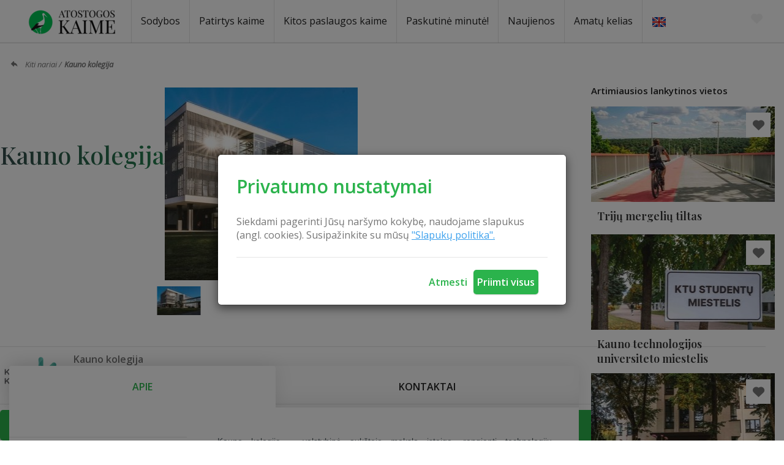

--- FILE ---
content_type: text/html; charset=UTF-8
request_url: https://m.atostogoskaime.lt/kaimo-gerybes/kauno-kolegija/
body_size: 19265
content:
<!DOCTYPE HTML >
<html lang="lt">
<head>
    <meta http-equiv="content-type" content="text/html; charset=UTF-8" />
    <meta name="viewport" content="width=device-width, initial-scale=1.0, user-scalable=0" />
    <title>Kauno kolegija | Atostogos kaime</title>

    <link rel="stylesheet" href="https://m.atostogoskaime.lt/templates/atostogos/css/bootstrap.css">
    <link rel="stylesheet" type="text/css" href="https://m.atostogoskaime.lt/templates/atostogos/css/bootstrap-datetimepicker.min.css">
    <link rel="stylesheet" href="https://m.atostogoskaime.lt/templates/atostogos/css/bootstrap-theme.css">
    <link rel="stylesheet" href="https://m.atostogoskaime.lt/templates/atostogos/css/font-awesome.min.css">
    <link rel="stylesheet" href="https://m.atostogoskaime.lt/templates/atostogos/css/swiper.min.css">


    <link rel="stylesheet" href="https://m.atostogoskaime.lt/templates/atostogos/css/jquery.mmenu.all.css" />
    <link rel="stylesheet" href="https://m.atostogoskaime.lt/templates/atostogos/css/owl.carousel.min.css" />
    <link rel="stylesheet" href="https://m.atostogoskaime.lt/templates/atostogos/css/owl.theme.default.css" />
    <link rel="stylesheet" href="https://m.atostogoskaime.lt/templates/atostogos/css/flags.min.css">
    <link rel="stylesheet" href="https://m.atostogoskaime.lt/templates/atostogos/css/nice-select.css">
    <link rel="stylesheet" href="https://m.atostogoskaime.lt/templates/atostogos/css/magnific-popup.css">
    <link rel="stylesheet" href="https://m.atostogoskaime.lt/templates/atostogos/css/swipebox.min.css">

    <link rel="stylesheet" href="https://m.atostogoskaime.lt/templates/atostogos/css/style.css?v=22">
    <link rel="stylesheet" href="https://m.atostogoskaime.lt/templates/fonts/fontastic/atostogos/style.css">


    <script src="https://m.atostogoskaime.lt/templates/atostogos/js/jquery-2.1.3.min.js"></script>
    <script type="text/javascript" src="https://m.atostogoskaime.lt/templates/atostogos/js/bootstrap.min.js" ></script>
    <script type="text/javascript" src="https://m.atostogoskaime.lt/templates/atostogos/js//moment-with-locales.min.js"></script>
    <script type="text/javascript" src="https://m.atostogoskaime.lt/templates/atostogos/js/bootstrap-datetimepicker.min.js" ></script>
    <script type="text/javascript" src="https://m.atostogoskaime.lt/templates/atostogos/js/ls.bgset.min.js" ></script>
    <script type="text/javascript" src="https://m.atostogoskaime.lt/templates/atostogos/js/jquery.nice-select.min.js" ></script>
    <script type="text/javascript" src="https://m.atostogoskaime.lt/templates/atostogos/js/lazysizes.min.js" ></script>
    <script type="text/javascript" src="https://m.atostogoskaime.lt/templates/atostogos/js/jquery.mmenu.all.js" ></script>
    <script type="text/javascript" src="https://m.atostogoskaime.lt/templates/atostogos/js/owl.carousel.js" ></script>
    <script type="text/javascript" src="https://m.atostogoskaime.lt/templates/atostogos/js/owl.autoplay.js" ></script>
    <script type="text/javascript" src="https://m.atostogoskaime.lt/templates/atostogos/js/jquery.sticky-kit.min.js" ></script>
    <script type="text/javascript" src="https://m.atostogoskaime.lt/templates/atostogos/js/swiper.min.js" ></script>
    <script type="text/javascript" src="https://m.atostogoskaime.lt/templates/atostogos/js/swiper.thumbnails.js" ></script>
    <script type="text/javascript" src="https://m.atostogoskaime.lt/templates/atostogos/js/jquery.magnific-popup.min.js" ></script>
    <script type="text/javascript" src="https://m.atostogoskaime.lt/templates/atostogos/js/jquery.swipebox.min.js" ></script>
    <link rel="canonical" href="https://www.atostogoskaime.lt/kaimo-gerybes/kauno-kolegija/">


    <link rel="stylesheet" href="https://m.atostogoskaime.lt/templates/css/leaflet.css" crossorigin=""/>
    <script src="https://m.atostogoskaime.lt/templates/js/leaflet.js?v=1" crossorigin=""></script>

    <link rel="stylesheet" href="https://m.atostogoskaime.lt/templates/css/MarkerCluster.css" />

    <link rel="stylesheet" href="https://m.atostogoskaime.lt/templates/css/MarkerCluster.Default.css" />

    <script src="https://m.atostogoskaime.lt/templates/js/leaflet.markercluster-src.js"></script>

    <script type="text/javascript" src="https://m.atostogoskaime.lt/templates/js/loading.js"></script>
    <script type="text/javascript">
        base_url = 'https://m.atostogoskaime.lt/';
        window.lid = '1';
        window.base_url = 'https://m.atostogoskaime.lt/';
        window.base_url_lang = 'https://m.atostogoskaime.lt/';
        window.base_url_root = 'https://m.atostogoskaime.lt/';
        loadingColor = "#2bb34c";
        window.trip_link = null;
    </script>
    <script type="text/javascript" src="https://m.atostogoskaime.lt/templates/js/leafletMap.js?v=2"></script>

    <script type="text/javascript" src="https://m.atostogoskaime.lt/templates/atostogos/js/favorites.js"></script>
    <script src="https://www.google.com/recaptcha/api.js" async defer></script>
    <script type="text/javascript" src="https://m.atostogoskaime.lt/templates/js/msg.js"></script>

    
                                     <link rel="alternate" href="https://countryside.lt/en/rural-goodness/kauno-kolegija-higher-education-institution/" hreflang="en-gb" />
            
    <!-- Not needed for tvs -->
    <script src="https://www.w3schools.com/lib/w3.js"></script>
    <!-- Modal -->
<div class="modal fade" id="cookieConsentModal" tabindex="-1" role="dialog" aria-labelledby="cookieConsentModal" aria-hidden="true">
    <div class="modal-dialog cookies-dialog" role="document">
        <div class="modal-content cookie-modal-content">
            <div class="modal-body">
                <div class="row">
                    <div class="col-12">
                        <h2 class="cookie-modal-title" id="cookieConsentLabel">Privatumo nustatymai</h2>
                        <p>Siekdami pagerinti Jūsų naršymo kokybę, naudojame slapukus (angl. cookies). Susipažinkite su mūsų <a href="http://www.atostogoskaime.lt/puslapis/slapukai/">"Slapukų politika".</a></p>
                    </div>
                </div>
            </div>
            <div class="modal-footer cookie-modal-footer">
                <button id="reject-cookies" type="button" class="button privacy-reject-button">Atmesti</button>
                <button id="accept-cookies" type="button" class="button privacy-accept-button">
                   Priimti visus
                </button>
            </div>
        </div>
    </div>
</div>
<script>
    function setCookie(name,value,days) {
        var expires = "";
        if (days) {
            var date = new Date();
            date.setTime(date.getTime() + (days*24*60*60*1000));
            expires = "; expires=" + date.toUTCString();
        } else {
            expires = "; expires=Session";
        }
        document.cookie = name + "=" + (value || "")  + expires + "; path=/; samesite=strict";
    }
    function getCookie(name) {
        var nameEQ = name + "=";
        var ca = document.cookie.split(';');
        for(var i=0;i < ca.length;i++) {
            var c = ca[i];
            while (c.charAt(0)==' ') c = c.substring(1,c.length);
            if (c.indexOf(nameEQ) == 0) return c.substring(nameEQ.length,c.length);
        }
        return null;
    }
    function eraseCookie(name) {
        document.cookie = name+'=; Max-Age=-99999999;';
    }
</script>

    <!-- Google tag (gtag.js) -->
    <script async src="https://www.googletagmanager.com/gtag/js?id=G-S9J385NC5P"></script>
    <script>
        window.dataLayer = window.dataLayer || [];
        function gtag(){
            dataLayer.push(arguments);
        }
        gtag('js', new Date());

        gtag('consent', 'default', {
            'ad_user_data': 'denied',
            'ad_personalization': 'denied',
            'ad_storage': 'denied',
            'analytics_storage': 'denied'
        });

        if(!getCookie('ToolBoxCookieConsent') && !getCookie('ToolBoxCookieRejected')) {
            var cookieModal = $('#cookieConsentModal').modal();
            $('#accept-cookies').on( "click", function() {
                gtag('consent', 'update', {
                    ad_user_data: 'granted',
                    ad_personalization: 'granted',
                    ad_storage: 'granted',
                    analytics_storage: 'granted'
                });
                setCookie('ToolBoxCookieConsent', '1','+1 year');
                cookieModal.modal('hide');
            })
        }

        $('#reject-cookies').on( "click", function() {
            setCookie('ToolBoxCookieRejected', '1', false);
            gtag('consent', 'update', {
                ad_user_data: 'denied',
                ad_personalization: 'denied',
                ad_storage: 'denied',
                analytics_storage: 'denied'
            });
            cookieModal.modal('hide');
        })

        gtag('config', 'G-S9J385NC5P');

        document.addEventListener('DOMContentLoaded', function () {
            document.body.addEventListener('click', function (event) {
                var bannerElement = event.target.closest('.banner[data-banner-id]');
                if (bannerElement) {
                    var bannerId = bannerElement.getAttribute('data-banner-id');
                    var bannerUrl = event.target.closest('a')?.getAttribute('href') || '';

                    // Push click event to the dataLayer
                    window.dataLayer = window.dataLayer || [];
                    window.dataLayer.push({
                        event: 'banner_click',
                        banner_id: bannerId,
                        banner_url: bannerUrl, // Capture the URL if a link was clicked
                    });
                }
            });
        });
    </script>

<style>
.privacy-reject-button {
    color: #2bb34c;
    line-height: 42px;
    background: transparent;
    border: 0;
    font-weight: 600;
    font-size: 16px;
}

.privacy-accept-button {
    background: #2bb34c;
    color: white;
    border: 0;
    height: 40px;
    border-radius: 5px;
    font-weight: 600;
    font-size: 16px;
    -webkit-box-shadow: 0px 1px 2px 0px rgba(0, 0, 0, 0.2);
    -moz-box-shadow: 0px 1px 2px 0px rgba(0, 0, 0, 0.2);
    box-shadow: 0px 1px 2px 0px rgba(0, 0, 0, 0.2);
    margin-top: 5px;
    outline: 0;
    -webkit-transition: all 500ms ease-out;
    -moz-transition: all 500ms ease-out;
    -o-transition: all 500ms ease-out;
    transition: all 500ms ease-out;
}
.cookie-modal-title {
    color: #2bb34c;
    font-weight: 600;
    font-size: 30px;
    margin-bottom: 30px;
}

.cookie-modal-content {
    padding: 0 30px;
    margin: 15px;
}

.modal-dialog {
    margin: 35vh auto;
}
</style>

    <!-- Facebook Pixel Code -->
<script>
  !function(f,b,e,v,n,t,s)
  {if(f.fbq)return;n=f.fbq=function(){n.callMethod?
  n.callMethod.apply(n,arguments):n.queue.push(arguments)};
  if(!f._fbq)f._fbq=n;n.push=n;n.loaded=!0;n.version='2.0';
  n.queue=[];t=b.createElement(e);t.async=!0;
  t.src=v;s=b.getElementsByTagName(e)[0];
  s.parentNode.insertBefore(t,s)}(window, document,'script',
  'https://connect.facebook.net/en_US/fbevents.js');
  fbq('init', '600853853828570');
  fbq('track', 'PageView');
</script>
<noscript><img height="1" width="1" style="display:none"
  src="https://www.facebook.com/tr?id=600853853828570&ev=PageView&noscript=1"
/></noscript>
<!-- End Facebook Pixel Code -->

<!-- Google Tag Manager -->
<script>(function(w,d,s,l,i){w[l]=w[l]||[];w[l].push({'gtm.start':
new Date().getTime(),event:'gtm.js'});var f=d.getElementsByTagName(s)[0],
j=d.createElement(s),dl=l!='dataLayer'?'&l='+l:'';j.async=true;j.src=
'https://www.googletagmanager.com/gtm.js?id='+i+dl;f.parentNode.insertBefore(j,f);
})(window,document,'script','dataLayer','GTM-P394ZHVQ');</script>
<!-- End Google Tag Manager -->
</head>
<body class="background-single object-view mobile">
<header class="header">
    <div class="container">
        <div class="logo clearfix">
            <a class="navbar-brand navbar-link" href="https://m.atostogoskaime.lt/">
                <img src="https://m.atostogoskaime.lt/data/settings/logo/atosotogs_logo_orig.png" alt="Kauno kolegija | Atostogos kaime">
            </a>
        </div>

        <a href="#my-menu" class="burger-menu atostogos-icon-burger"></a>
        <a class="favorite-link" href="https://m.atostogoskaime.lt/megstami/">
            <div class="favorite">
                <span class="icon atostogos-icon-Asset-10"></span>
                <div class="favorites-count count">
                    (0)
                </div>
            </div>
        </a>

                        
    <div class="menu-con">
        <nav id="my-menu" class="main-menu bbb">
            <ul>
                                                            <li class="">
                        <a href="https://m.atostogoskaime.lt/apgyvendinimas/">Sodybos</a>
                        </li>
                                                                                <li class="">
                        <a href="https://m.atostogoskaime.lt/pramogos/">Patirtys kaime</a>
                        </li>
                                                                                <li class="">
                        <a href="https://m.atostogoskaime.lt/kaimo-gerybes/">Kitos paslaugos kaime</a>
                        </li>
                                                                                <li class="">
                        <a href="https://m.atostogoskaime.lt/specialus-pasiulymai/">Paskutinė minutė!</a>
                        </li>
                                                                                <li class="">
                        <a href="https://m.atostogoskaime.lt/naujienos/">Naujienos</a>
                        </li>
                                                                                <li class="">
                        <a href="https://m.atostogoskaime.lt/amatukelias/">Amatų kelias</a>
                        </li>
                                    
                        <li class="language">
                                                            
                                                                                            
                                                                    <a style="display:inline-block !important;" href="https://countryside.lt/en/rural-goodness/kauno-kolegija-higher-education-institution/">
                                        <div><img src="https://m.atostogoskaime.lt/templates/atostogos/img/blank.gif"
                                                  class="flag flag-en" alt=""></div>
                                    </a>
                                                                                    </li>

            </ul>
        </nav>
    </div>

    </div>
</header>

<div class="view-container container-sidebar view-object clearfix">
    <div class="container">
        <div class="breadcrumb">
    <ul>
                <li><a href="https://m.atostogoskaime.lt/kaimo-gerybes/">Kiti nariai</a></li>
                <li><a href="https://m.atostogoskaime.lt/kaimo-gerybes/kauno-kolegija/">Kauno kolegija</a></li>
            </ul>
</div>

        <div class="title-with-slider row row-eq-height">
            <div class="flex accommodation-info">
                <h1 class="text-gradient">Kauno kolegija</h1>

                <div class="swiper">
                    <div class="favorite-object">
    <input id="favorite-4105" onchange="toggleObjectFavorites(4105, $(this).is(':checked'))" type="checkbox" class="favorite4105changed favorite-heart" >
    <label for="favorite-4105"></label>
</div>
                            <div class="object-photo-swiper">
            <div class="swiper-wrapper">
                                    <div class="swiper-slide">
                        <a href="https://m.atostogoskaime.lt/data/tourism_objects/large/foto_banerio_vizualizacijai.jpg"  class="lightbox">
                            <img data-sizes="auto" class="image lazyload"
                                 src="[data-uri]"
                                 data-src="https://m.atostogoskaime.lt/data/tourism_objects/landing/foto_banerio_vizualizacijai.jpg"
                                 data-srcset="https://m.atostogoskaime.lt/data/tourism_objects/landing/foto_banerio_vizualizacijai.jpg 653w"
                                 alt="Kauno kolegija"
                            >
                        </a>
                    </div>
                            </div>
        </div>

        <!-- Add Pagination -->
        <div class="swiper-thumbnails">
                            <div class="col-lg-2 col-md-2 col-sm-3 ">

                                            <img data-sizes="auto" class="image lazyload"
                             src="[data-uri]"
                             data-src="https://m.atostogoskaime.lt/data/tourism_objects/thumbnails/foto_banerio_vizualizacijai.jpg"
                             data-srcset="https://m.atostogoskaime.lt/data/tourism_objects/thumbnails/foto_banerio_vizualizacijai.jpg 128w"
                             alt="Kauno kolegija"
                        >
                                        </div>
                    </div>
    <script>
        $('.object-photo-swiper').each(function () {
            var swiper = new Swiper(this);
            swiperThumbs(swiper, {
                scope: '.swiper',
                element: 'swiper-thumbnails',
            });
        });

        ;( function( $ ) {

            $( '.swipebox, .lightbox' ).swipebox( {
                useCSS : true, // false will force the use of jQuery for animations
                useSVG : true, // false to force the use of png for buttons
                initialIndexOnArray : 0, // which image index to init when a array is passed
                hideCloseButtonOnMobile : false, // true will hide the close button on mobile devices
                removeBarsOnMobile : true, // false will show top bar on mobile devices
                hideBarsDelay : false, // delay before hiding bars on desktop
                videoMaxWidth : 1140, // videos max width
                afterOpen: null, // called after opening
                loopAtEnd: false // true will return to the first image after the last image is reached
            } );

        } )( jQuery );
    </script>

                </div>

                <div class="object-detail-bottom">
                    <div class="object-detail-info-cont clearfix">
                                                    <div class="object-logo">
                                <img src="https://m.atostogoskaime.lt/data/admin_logo/logo/logo_header.png" alt="">
                            </div>
                        
                        <div class="object-detail-info clearfix ">
                            <div class="object-title">
                                Kauno kolegija
                            </div>
                            <div class="object-address">
                                Pramonės pr. 20, Kaunas
                            </div>
                            <div class="object-contact">
                                                                    <a target="_blank" href="https://www.facebook.com/Kauno.kolegija/?locale=lt_LT" class="facebook atostogos-icon-fb"></a>
                                                                                                    <a target="_blank" href="https://www.instagram.com/kaunokolegija/" class="instagram atostogos-icon-in"></a>
                                                                                                    <a href="tel:(8-37) 352324" class="phone">(8-37) 352324</a>
                                                                                                    <a target="_blank" href="http://www.kaunokolegija.lt/" class="phone">http://www.kaunokolegija.lt/</a>
                                                            </div>
                        </div>
                    </div>
                    <div class="contact-popup contact-popup-accommodation clearfix">
                        <a href="#contact-popup" class="contact popup"><span class="atostogos-icon-susisiekti"></span>Susisiekti</a>
                    </div>
                    <div class="hidden">
    <div id="contact-popup">
            <div class="box-title">Susisiekime</div>
            <form method="post" class="contact-form-ajax contact-block" id="contact-popup-form">
                <div class="input">
                    <label for="popup-name-lastname">Jūsų vardas</label>
                    <input id="popup-name-lastname" type="text" name="email_form[from_name]"
                           placeholder="Pvz.: Vardenis Pavardenis"/>
                </div>
                <div class="input">
                    <label for="popup-email">Elektroninio pašto adresas</label>
                    <input id="popup-email" type="text" name="email_form[from]"
                           placeholder="vardenis@pastas.lt"/>
                </div>
                <div class="textarea">
                    <label for="popup-msg">Žinutė</label>
                    <textarea name="email_form[body]" id="popup-msg" type=""
                              placeholder="Rašykite, kas Jus domina"></textarea>
                </div>
                <div class="input-select">
                    <input type="checkbox" id="contact_agree_box" name="email_form[agree]" value="1">
                    <label class="type agree" for="contact_agree_box">Sutinku su <a target="_blank" href="https://m.atostogoskaime.lt/privatumo-politika/">privatumo politika</a></label>
                </div>
                <button class="shadow g-recaptcha"
                        data-sitekey="6Ld7Ip8UAAAAAPZMHA6ifdu5-Tgnbfui7598gMSE"
                        data-callback="contactPopupSubmit">Siųsti</button>
            </form>
        <script>
            function contactPopupSubmit()
            {
                console.log('as');
                submitContactForm($('#contact-popup-form'));
            }
        </script>
    </div>
</div>
                </div>

            </div>
        </div>

        
        <div class="content-list">
            <div class="tabset shadow object-view-tabs">
                <ul class="nav nav-tabs fancyTabs" role="tablist">
                    <li class="tab fancyTab active">
                        <a id="about" href="#aboutbody" onclick="setTab('view_accommodation_tab', 1);" role="tab" aria-controls="aboutbody" aria-selected="true" data-toggle="tab" tabindex="0"><span>apie</span></a>
                    </li>
                                        <li class="tab fancyTab ">
                        <a id="contact" href="#contactbody" onclick="setTab('view_accommodation_tab', 6);" role="tab" aria-controls="contactbody" aria-selected="true" data-toggle="tab" tabindex="0"><span>Kontaktai </span></a>
                    </li>
                                        
                                                            



                                        
                </ul>

                <div class="tab-panels">
                    <div class="tab-panel fade active in" id="aboutbody" role="tabpanel" aria-labelledby="about" aria-hidden="false" tabindex="0">
                        <div class="row">
                            <div class="col-lg-4 columns">
                                                                    <div class="major-info">
                                                                                                                    </div>
                                                                
                                
                                                                                                                                <div class="major-info">
                                    <div class="title">Specializacija</div>
                                                                            <div class="exist-spec"><span class="atostogos-icon-Asset-1222"></span>Verslo renginiai</div>
                                                                    </div>
                                
                                                                                                                                                                                                                                                                    <div class="major-info">
                                        <div class="title">Šeimininkai kalba</div>
                                                                                    <div class="language">
                                                <div>
                                                    <img src="https://m.atostogoskaime.lt/templates/images/blank.gif" class="flag flag-gb" alt="Angliškai">
                                                </div>
                                                Angliškai
                                            </div>
                                                                                    <div class="language">
                                                <div>
                                                    <img src="https://m.atostogoskaime.lt/templates/images/blank.gif" class="flag flag-lt" alt="Lietuviškai">
                                                </div>
                                                Lietuviškai
                                            </div>
                                                                            </div>
                                                                                                    <div class="major-info">
                                        <div class="title">Svečiai priimami</div>
                                                                                    <div class="">Sausis-Birželis</div>
                                                                                    <div class="">Rugsėjis-Gruodis</div>
                                                                            </div>
                                                                                                                                                                    <div class="major-info">
                                        <div class="">Tapo LKTA nare: 2024 m.</div>
                                    </div>
                                                                <div class="major-info grid-style">
                                                                                                                                                                                                                                                                                                                                                                                                                                                            </div>
                                <div class="major-info grid-style">
                                                                                                                                                                                                                                                                                                                                                                                                                                                                                                                                                                                                                                                                                            </div>


                                
                            </div>
                            <div class="col-lg-8 columns halfpadding-left">
                                <div class="content">
                                                                        <p style="text-align: justify;"><span style="font-size:14px"><span style="font-family:Arial,Helvetica,sans-serif">Kauno kolegija &ndash; valstybinė auk&scaron;tojo mokslo įstaiga, rengianti technologijų, informatikos, inžinerijos, sveikatos, humanitarinių, socialinių, meno, ugdymo, verslo ir vie&scaron;osios vadybos, teisės, žemės ūkio mokslų specialistus. </span></span></p>

<p style="text-align: justify;"><span style="font-size:14px"><span style="font-family:Arial,Helvetica,sans-serif">Verslo fakulteto Turizmo ir laisvalaikio vadybos katedroje rengiami Turizmo ir vie&scaron;bučių vadybos studentai gali atlikti praktikas Lietuvos Kaimo turizmo asociacijos narių įmonėse, dalyvauti kitose asociacijos veiklose. Dėstytojai gali vesti mokymus įvairiomis temomis.</span></span></p>

                                </div>
                            </div>
                        </div>

                    </div>
                                        
                    

                    
                    <div class="tab-panel  fade " id="reviewbody" role="tabpanel" aria-labelledby="review" aria-hidden="true" tabindex="0">
                        <div class="facebook-comments">
                            <div class="fb-comments" data-href="https://m.atostogoskaime.lt/?module=tourism&action=view_accommodation&id=4105" data-width="550" data-numposts="5"></div>
                            <div id="fb-root"></div>
                            <script>(function(d, s, id) {
                                    var js, fjs = d.getElementsByTagName(s)[0];
                                    if (d.getElementById(id)) return;
                                    js = d.createElement(s); js.id = id;
                                    js.src = 'https://connect.facebook.net/en_US/sdk.js#xfbml=1&version=v2.12&appId=957638790985413&autoLogAppEvents=1';
                                    fjs.parentNode.insertBefore(js, fjs);
                                }(document, 'script', 'facebook-jssdk'));
                            </script>
                        </div>
                    </div>

                    <div class="tab-panel  fade " id="gallerybody" role="tabpanel" aria-labelledby="gallery" aria-hidden="true" tabindex="0">
                                             </div>

                    <div class="tab-panel  " id="contactbody" role="tabpanel" aria-labelledby="contact" aria-hidden="true" tabindex="0">
                        <div class="contact-cont single-page clearfix">
                            <div class="col-lg-6">

                                <div class="block-title">
                                    <span class="atostogos-icon-Asset-18"></span>
                                    Sodybos kontaktai
                                </div>
                                <div class="contact-block">
                                    <div class="adresas-block">
                                        <div class="divTable">
                                            <div class="divTableBody">
                                                                                                    <div class="divTableRow">
                                                        <div class="divTableCell">Telefonas:</div>
                                                        <div class="divTableCell">(8-37) 352324</div>
                                                    </div>
                                                                                                                                                                                                    <div class="divTableRow">
                                                        <div class="divTableCell">Internetinis adresas:</div>
                                                        <div class="divTableCell"><a target="_blank" href="http://www.kaunokolegija.lt/">http://www.kaunokolegija.lt/</a></div>
                                                    </div>
                                                                                                                                                    <div class="divTableRow">
                                                        <div class="divTableCell">El. paštas:</div>
                                                        <div class="divTableCell">rastine@go.kauko.lt</div>
                                                    </div>
                                                                                                                                                    <div class="divTableRow">
                                                        <div class="divTableCell">Adresas:</div>
                                                        <div class="divTableCell">Pramonės pr. 20, Kaunas</div>
                                                    </div>
                                                                                                                                                    <div class="divTableRow">
                                                        <div class="divTableCell">Koordinatės:</div>
                                                        <div class="divTableCell">54.920577, 23.984011</div>
                                                    </div>
                                                                                            </div>
                                        </div>
                                    </div>
                                </div>

                                
                                                            </div>
                            <div class="col-lg-6">
                                <div class="block-title">
                                    <span class="atostogos-icon-susisiekti"></span>
                                    Susisiekti
                                </div>
                                <div class="contact-block">
                                    <form method="post" id="main-contact-form">
    <div class="input">
        <label for="name-lastname">Jūsų vardas</label>
        <input id="name-lastname" name="email_form[from_name]" type="text" placeholder="Pvz.: Vardenis Pavardenis">
    </div>
    <div class="input">
        <label for="email">Elektroninio pašto adresas</label>
        <input name="email_form[from]" id="email" type="email" placeholder="vardenis@pastas.lt">
    </div>
    <div class="search-title">
        Viešnagės datos
    </div>
    <div class="coming-date">
        <div class="input-date">
            <div class="col-lg-6">
                <div class='input-group' >
                    <label class="in">Nuo</label>
                    <input name="email_form[date_from]" id="start" type='date' class="" />
                </div>

            </div>
            <div class="col-lg-6">
                <div class='input-group' >
                    <label class="out">Iki</label>
                    <input name="email_form[date_to]" id="end" type='date' class="" />
                </div>
            </div>
            <script>
                var start = document.getElementById('start');
                var end = document.getElementById('end');

                start.addEventListener('change', function() {
                    if (start.value)
                        end.min = start.value;
                }, false);
                end.addEventListener('change', function() {
                    if (end.value)
                        start.max = end.value;
                }, false);
            </script>

        </div>
    </div>

    <div class="textarea">
        <label for="msg">Žinutė</label>
        <textarea name="email_form[body]" id="msg" type="" placeholder="Rašykite, kas Jus domina" ></textarea>
    </div>
    <div class="input-select">
        <input type="checkbox" id="contact_agree_box" name="email_form[agree]" value="1">
        <label class="type agree" for="contact_agree_box">Sutinku su <a target="_blank" href="https://m.atostogoskaime.lt/privatumo-politika/">privatumo politika</a></label>
    </div>

    <button class="shadow g-recaptcha"
            data-sitekey="6Ld7Ip8UAAAAAPZMHA6ifdu5-Tgnbfui7598gMSE"
            data-callback="contactSubmit">Siųsti</button>
</form>
<script>
    function contactSubmit()
    {
        submitContactForm($('#main-contact-form'));
    }

    function submitContactForm(form)
    {
        startLoading();
        $.ajax({
            url:'https://m.atostogoskaime.lt/tourism-send_request/id-4105/',
            data:form.serialize(),
            type:'POST',
            dataType:'json',
            success: function(result){
                showMessage(result.message);
                stopLoading();

                if(result.success)
                {
                    form[0].reset();

                    var magnificPopup = $.magnificPopup.instance;
                    if(magnificPopup)
                    magnificPopup.close();
                }
            }
        });
    }
</script>
                                </div>
                            </div>
                                                            <div class="col-lg-12">
    <div class="block-title">
        <span class="atostogos-icon-map2"></span>
        Žemėlapis
    </div>
    <div class="contact-map">
        <div id="map"></div>
        <script>
            var map = $('#map').LeafletMap({
                objects: {"634":{"id":"634","name":"Andru\u0161koni\u0173 atodanga","lat":"55.018300","lng":"24.107400","type_id":"1","pic":"adruskoniu_atodanga_lankytinos_vietos_atostogoskaime.lt.png","view_url":"https:\/\/m.atostogoskaime.lt\/lankytinos-vietos\/andruskoniu-atodanga\/","marker":{"id":"28","file_name":null,"hover":"https:\/\/m.atostogoskaime.lt\/data\/marker_icons\/baznycia_hovered.png","selected":"https:\/\/m.atostogoskaime.lt\/data\/marker_icons\/baznycia_selected.png","ax":22,"ay":47,"lx":"0","ly":0,"ls":12,"name":"baznycia","color":null,"color_hover":null,"color_selected":null,"text_active":"0","url":"https:\/\/m.atostogoskaime.lt\/data\/marker_icons\/baznycia.png","width":45,"height":47}},"961":{"id":"961","name":"Rum\u0161i\u0161ki\u0173 \u0160v. Arkangelo Mykolo ba\u017eny\u010dia ir varpin\u0117","lat":"54.859861","lng":"24.201889","type_id":"1","pic":"1999poi_450px-rumsiskiu_baznycia3-_2007-04-21.jpg","view_url":"https:\/\/m.atostogoskaime.lt\/lankytinos-vietos\/rumsiskiu-sv-arkangelo-mykolo-baznycia-ir-varpine\/","marker":{"id":"28","file_name":null,"hover":"https:\/\/m.atostogoskaime.lt\/data\/marker_icons\/baznycia_hovered.png","selected":"https:\/\/m.atostogoskaime.lt\/data\/marker_icons\/baznycia_selected.png","ax":22,"ay":47,"lx":"0","ly":0,"ls":12,"name":"baznycia","color":null,"color_hover":null,"color_selected":null,"text_active":"0","url":"https:\/\/m.atostogoskaime.lt\/data\/marker_icons\/baznycia.png","width":45,"height":47}},"963":{"id":"963","name":"Rum\u0161i\u0161ki\u0173 Jono Ais\u010dio muziejus","lat":"54.864000","lng":"24.217000","type_id":"1","pic":"jono_aiscio_muziejus_lankytinos_vietos_atostogoskaime.lt.jpg","view_url":"https:\/\/m.atostogoskaime.lt\/lankytinos-vietos\/rumsiskiu-jono-aiscio-muziejus\/","marker":{"id":"28","file_name":null,"hover":"https:\/\/m.atostogoskaime.lt\/data\/marker_icons\/baznycia_hovered.png","selected":"https:\/\/m.atostogoskaime.lt\/data\/marker_icons\/baznycia_selected.png","ax":22,"ay":47,"lx":"0","ly":0,"ls":12,"name":"baznycia","color":null,"color_hover":null,"color_selected":null,"text_active":"0","url":"https:\/\/m.atostogoskaime.lt\/data\/marker_icons\/baznycia.png","width":45,"height":47}},"975":{"id":"975","name":"Mergakalnis","lat":"54.831000","lng":"24.247000","type_id":"1","pic":"mergakalnis_lankytinos_vietos_atostogoskaime.lt.jpg","view_url":"https:\/\/m.atostogoskaime.lt\/lankytinos-vietos\/mergakalnis\/","marker":{"id":"28","file_name":null,"hover":"https:\/\/m.atostogoskaime.lt\/data\/marker_icons\/baznycia_hovered.png","selected":"https:\/\/m.atostogoskaime.lt\/data\/marker_icons\/baznycia_selected.png","ax":22,"ay":47,"lx":"0","ly":0,"ls":12,"name":"baznycia","color":null,"color_hover":null,"color_selected":null,"text_active":"0","url":"https:\/\/m.atostogoskaime.lt\/data\/marker_icons\/baznycia.png","width":45,"height":47}},"1327":{"id":"1327","name":"Sodyba \u201eNemuno turas\u201c","lat":"54.884516","lng":"23.788405","type_id":"2","pic":"929acc_69_01_b.jpg","view_url":"https:\/\/m.atostogoskaime.lt\/apgyvendinimas\/sodyba-nemuno-turas\/","marker":{"id":"30","file_name":null,"hover":"https:\/\/m.atostogoskaime.lt\/data\/marker_icons\/lova_hovered.png","selected":"https:\/\/m.atostogoskaime.lt\/data\/marker_icons\/lova_selected.png","ax":22,"ay":47,"lx":"0","ly":0,"ls":12,"name":"lova","color":null,"color_hover":null,"color_selected":null,"text_active":"0","url":"https:\/\/m.atostogoskaime.lt\/data\/marker_icons\/lova.png","width":45,"height":47}},"1329":{"id":"1329","name":"Sodyba \u201ePas pon\u0105\u201c","lat":"54.867195","lng":"24.220914","type_id":"2","pic":"1497acc_img_0141.jpg","view_url":"https:\/\/m.atostogoskaime.lt\/apgyvendinimas\/sodyba-pas-pona\/","marker":{"id":"30","file_name":null,"hover":"https:\/\/m.atostogoskaime.lt\/data\/marker_icons\/lova_hovered.png","selected":"https:\/\/m.atostogoskaime.lt\/data\/marker_icons\/lova_selected.png","ax":22,"ay":47,"lx":"0","ly":0,"ls":12,"name":"lova","color":null,"color_hover":null,"color_selected":null,"text_active":"0","url":"https:\/\/m.atostogoskaime.lt\/data\/marker_icons\/lova.png","width":45,"height":47}},"1473":{"id":"1473","name":"Sodyba \u201e\u0104\u017euol\u0173 dvarelis\u201c","lat":"54.795701","lng":"24.118511","type_id":"2","pic":"12_002.jpg","view_url":"https:\/\/m.atostogoskaime.lt\/apgyvendinimas\/azuolu-dvarelis\/","marker":{"id":"30","file_name":null,"hover":"https:\/\/m.atostogoskaime.lt\/data\/marker_icons\/lova_hovered.png","selected":"https:\/\/m.atostogoskaime.lt\/data\/marker_icons\/lova_selected.png","ax":22,"ay":47,"lx":"0","ly":0,"ls":12,"name":"lova","color":null,"color_hover":null,"color_selected":null,"text_active":"0","url":"https:\/\/m.atostogoskaime.lt\/data\/marker_icons\/lova.png","width":45,"height":47}},"1512":{"id":"1512","name":"Ginto Vasiliausko sodyba \u201e2 broliai\u201c","lat":"54.914462","lng":"23.737388","type_id":"2","pic":"2173acc_20171018_083435.jpg","view_url":"https:\/\/m.atostogoskaime.lt\/apgyvendinimas\/gintas-vasiliauskas-2-broliai\/","marker":{"id":"30","file_name":null,"hover":"https:\/\/m.atostogoskaime.lt\/data\/marker_icons\/lova_hovered.png","selected":"https:\/\/m.atostogoskaime.lt\/data\/marker_icons\/lova_selected.png","ax":22,"ay":47,"lx":"0","ly":0,"ls":12,"name":"lova","color":null,"color_hover":null,"color_selected":null,"text_active":"0","url":"https:\/\/m.atostogoskaime.lt\/data\/marker_icons\/lova.png","width":45,"height":47}},"1563":{"id":"1563","name":"Sodyba \u201eKa\u010dergin\u0117s pami\u0161k\u0117\u201c","lat":"54.922236","lng":"23.734482","type_id":"2","pic":"1013acc_kacergines-pamiskes-foto-1.jpg","view_url":"https:\/\/m.atostogoskaime.lt\/apgyvendinimas\/sodyba-kacergines-pamiske\/","marker":{"id":"30","file_name":null,"hover":"https:\/\/m.atostogoskaime.lt\/data\/marker_icons\/lova_hovered.png","selected":"https:\/\/m.atostogoskaime.lt\/data\/marker_icons\/lova_selected.png","ax":22,"ay":47,"lx":"0","ly":0,"ls":12,"name":"lova","color":null,"color_hover":null,"color_selected":null,"text_active":"0","url":"https:\/\/m.atostogoskaime.lt\/data\/marker_icons\/lova.png","width":45,"height":47}},"1712":{"id":"1712","name":"Sodyba \u201eBajorai\u201c","lat":"54.866297","lng":"23.808180","type_id":"2","pic":"bajoru_sodyba.jpg","view_url":"https:\/\/m.atostogoskaime.lt\/apgyvendinimas\/bajorai\/","marker":{"id":"30","file_name":null,"hover":"https:\/\/m.atostogoskaime.lt\/data\/marker_icons\/lova_hovered.png","selected":"https:\/\/m.atostogoskaime.lt\/data\/marker_icons\/lova_selected.png","ax":22,"ay":47,"lx":"0","ly":0,"ls":12,"name":"lova","color":null,"color_hover":null,"color_selected":null,"text_active":"0","url":"https:\/\/m.atostogoskaime.lt\/data\/marker_icons\/lova.png","width":45,"height":47}},"1849":{"id":"1849","name":"Vila Rita","lat":"54.948985","lng":"23.690121","type_id":"2","pic":"_dsc3430.jpg","view_url":"https:\/\/m.atostogoskaime.lt\/apgyvendinimas\/vila-rita\/","marker":{"id":"30","file_name":null,"hover":"https:\/\/m.atostogoskaime.lt\/data\/marker_icons\/lova_hovered.png","selected":"https:\/\/m.atostogoskaime.lt\/data\/marker_icons\/lova_selected.png","ax":22,"ay":47,"lx":"0","ly":0,"ls":12,"name":"lova","color":null,"color_hover":null,"color_selected":null,"text_active":"0","url":"https:\/\/m.atostogoskaime.lt\/data\/marker_icons\/lova.png","width":45,"height":47}},"2498":{"id":"2498","name":"\u0160ventini\u0173 meduoli\u0173 kepimas ir puo\u0161yba","lat":"54.866405","lng":"24.201013","type_id":"3","pic":"14aas12.jpg","view_url":"https:\/\/m.atostogoskaime.lt\/pramogos\/sventiniu-meduoliu-kepimas-ir-puosyba\/","marker":{"id":"31","file_name":null,"hover":"https:\/\/m.atostogoskaime.lt\/data\/marker_icons\/valtis_hovered.png","selected":"https:\/\/m.atostogoskaime.lt\/data\/marker_icons\/valtis_selected.png","ax":22,"ay":47,"lx":"0","ly":0,"ls":12,"name":"valtis","color":null,"color_hover":null,"color_selected":null,"text_active":"0","url":"https:\/\/m.atostogoskaime.lt\/data\/marker_icons\/valtis.png","width":45,"height":47}},"2531":{"id":"2531","name":"Tado Ivanausko Obelyn\u0117s parkas","lat":"54.903455","lng":"23.804898","type_id":"1","pic":"obelyne.jpg","view_url":"https:\/\/m.atostogoskaime.lt\/lankytinos-vietos\/tado-ivanausko-obelyne\/","marker":{"id":"28","file_name":null,"hover":"https:\/\/m.atostogoskaime.lt\/data\/marker_icons\/baznycia_hovered.png","selected":"https:\/\/m.atostogoskaime.lt\/data\/marker_icons\/baznycia_selected.png","ax":22,"ay":47,"lx":"0","ly":0,"ls":12,"name":"baznycia","color":null,"color_hover":null,"color_selected":null,"text_active":"0","url":"https:\/\/m.atostogoskaime.lt\/data\/marker_icons\/baznycia.png","width":45,"height":47}},"2544":{"id":"2544","name":"Vytauto Did\u017eiojo universiteto Kauno botanikos sodas","lat":"54.871593","lng":"23.910956","type_id":"1","pic":"vdu_botanikos.jpg","view_url":"https:\/\/m.atostogoskaime.lt\/lankytinos-vietos\/vdu-botanikos-sodas\/","marker":{"id":"28","file_name":null,"hover":"https:\/\/m.atostogoskaime.lt\/data\/marker_icons\/baznycia_hovered.png","selected":"https:\/\/m.atostogoskaime.lt\/data\/marker_icons\/baznycia_selected.png","ax":22,"ay":47,"lx":"0","ly":0,"ls":12,"name":"baznycia","color":null,"color_hover":null,"color_selected":null,"text_active":"0","url":"https:\/\/m.atostogoskaime.lt\/data\/marker_icons\/baznycia.png","width":45,"height":47}},"2545":{"id":"2545","name":"Lietuvos etnografijos muziejus","lat":"54.866423","lng":"24.201356","type_id":"1","pic":"llbm4.jpg","view_url":"https:\/\/m.atostogoskaime.lt\/lankytinos-vietos\/lietuvos-etnografijos-muziejus\/","marker":{"id":"28","file_name":null,"hover":"https:\/\/m.atostogoskaime.lt\/data\/marker_icons\/baznycia_hovered.png","selected":"https:\/\/m.atostogoskaime.lt\/data\/marker_icons\/baznycia_selected.png","ax":22,"ay":47,"lx":"0","ly":0,"ls":12,"name":"baznycia","color":null,"color_hover":null,"color_selected":null,"text_active":"0","url":"https:\/\/m.atostogoskaime.lt\/data\/marker_icons\/baznycia.png","width":45,"height":47}},"2547":{"id":"2547","name":"Seniausia Lietuvos obelis","lat":"54.868626","lng":"23.871044","type_id":"1","pic":"senoji_obelis.jpg","view_url":"https:\/\/m.atostogoskaime.lt\/lankytinos-vietos\/seniausia-lietuvos-obelis\/","marker":{"id":"28","file_name":null,"hover":"https:\/\/m.atostogoskaime.lt\/data\/marker_icons\/baznycia_hovered.png","selected":"https:\/\/m.atostogoskaime.lt\/data\/marker_icons\/baznycia_selected.png","ax":22,"ay":47,"lx":"0","ly":0,"ls":12,"name":"baznycia","color":null,"color_hover":null,"color_selected":null,"text_active":"0","url":"https:\/\/m.atostogoskaime.lt\/data\/marker_icons\/baznycia.png","width":45,"height":47}},"2572":{"id":"2572","name":"Saul\u0117s vart\u0173 Romuva","lat":"54.841550","lng":"24.236632","type_id":"1","pic":"img_20170526_222416_001.jpg","view_url":"https:\/\/m.atostogoskaime.lt\/lankytinos-vietos\/saules-vartu-romuva\/","marker":{"id":"28","file_name":null,"hover":"https:\/\/m.atostogoskaime.lt\/data\/marker_icons\/baznycia_hovered.png","selected":"https:\/\/m.atostogoskaime.lt\/data\/marker_icons\/baznycia_selected.png","ax":22,"ay":47,"lx":"0","ly":0,"ls":12,"name":"baznycia","color":null,"color_hover":null,"color_selected":null,"text_active":"0","url":"https:\/\/m.atostogoskaime.lt\/data\/marker_icons\/baznycia.png","width":45,"height":47}},"2608":{"id":"2608","name":"Raudondvario pilies dvaro parkas","lat":"54.943529","lng":"23.782683","type_id":"1","pic":"raudondvario_dvaras1.jpg","view_url":"https:\/\/m.atostogoskaime.lt\/lankytinos-vietos\/raudondvario-pilies-dvaro-parkas\/","marker":{"id":"28","file_name":null,"hover":"https:\/\/m.atostogoskaime.lt\/data\/marker_icons\/baznycia_hovered.png","selected":"https:\/\/m.atostogoskaime.lt\/data\/marker_icons\/baznycia_selected.png","ax":22,"ay":47,"lx":"0","ly":0,"ls":12,"name":"baznycia","color":null,"color_hover":null,"color_selected":null,"text_active":"0","url":"https:\/\/m.atostogoskaime.lt\/data\/marker_icons\/baznycia.png","width":45,"height":47}},"2609":{"id":"2609","name":"Dubravos arboretumas","lat":"54.841194","lng":"24.040800","type_id":"1","pic":"35dubravos_arboretum.jpg","view_url":"https:\/\/m.atostogoskaime.lt\/lankytinos-vietos\/dubravos-arboretumas\/","marker":{"id":"28","file_name":null,"hover":"https:\/\/m.atostogoskaime.lt\/data\/marker_icons\/baznycia_hovered.png","selected":"https:\/\/m.atostogoskaime.lt\/data\/marker_icons\/baznycia_selected.png","ax":22,"ay":47,"lx":"0","ly":0,"ls":12,"name":"baznycia","color":null,"color_hover":null,"color_selected":null,"text_active":"0","url":"https:\/\/m.atostogoskaime.lt\/data\/marker_icons\/baznycia.png","width":45,"height":47}},"3023":{"id":"3023","name":"Kauno rajono muziejus","lat":"54.943191","lng":"23.784490","type_id":"1","pic":"kauno_rajono_muziejus_lankytinos_vietos_atostogoskaime.lt.jpg","view_url":"https:\/\/m.atostogoskaime.lt\/lankytinos-vietos\/kauno-rajono-muziejus\/","marker":{"id":"28","file_name":null,"hover":"https:\/\/m.atostogoskaime.lt\/data\/marker_icons\/baznycia_hovered.png","selected":"https:\/\/m.atostogoskaime.lt\/data\/marker_icons\/baznycia_selected.png","ax":22,"ay":47,"lx":"0","ly":0,"ls":12,"name":"baznycia","color":null,"color_hover":null,"color_selected":null,"text_active":"0","url":"https:\/\/m.atostogoskaime.lt\/data\/marker_icons\/baznycia.png","width":45,"height":47}},"3024":{"id":"3024","name":"Dubravos rezervatin\u0117 apyrub\u0117","lat":"54.848069","lng":"24.078781","type_id":"1","pic":"dubravos_rezervatine_apyrube_lankytinos_vietos_atostogoskaime.lt.jpg","view_url":"https:\/\/m.atostogoskaime.lt\/lankytinos-vietos\/dubravos-rezervatine-apyrube\/","marker":{"id":"28","file_name":null,"hover":"https:\/\/m.atostogoskaime.lt\/data\/marker_icons\/baznycia_hovered.png","selected":"https:\/\/m.atostogoskaime.lt\/data\/marker_icons\/baznycia_selected.png","ax":22,"ay":47,"lx":"0","ly":0,"ls":12,"name":"baznycia","color":null,"color_hover":null,"color_selected":null,"text_active":"0","url":"https:\/\/m.atostogoskaime.lt\/data\/marker_icons\/baznycia.png","width":45,"height":47}},"3025":{"id":"3025","name":"Kadagi\u0173 sl\u0117nis","lat":"54.813581","lng":"24.180029","type_id":"1","pic":"kadagiu_slenis_lankytinos_vietos_kauno_rajonas_atostogoskaime.lt.jpg","view_url":"https:\/\/m.atostogoskaime.lt\/lankytinos-vietos\/kadagiu-slenis\/","marker":{"id":"28","file_name":null,"hover":"https:\/\/m.atostogoskaime.lt\/data\/marker_icons\/baznycia_hovered.png","selected":"https:\/\/m.atostogoskaime.lt\/data\/marker_icons\/baznycia_selected.png","ax":22,"ay":47,"lx":"0","ly":0,"ls":12,"name":"baznycia","color":null,"color_hover":null,"color_selected":null,"text_active":"0","url":"https:\/\/m.atostogoskaime.lt\/data\/marker_icons\/baznycia.png","width":45,"height":47}},"3027":{"id":"3027","name":"\u017dieg\u017edri\u0173 geologinis takas ","lat":"54.889381","lng":"24.076538","type_id":"1","pic":"ziegzdriu_geologinis_takas_lankytinos_vietos_atostogoskaime.lt.jpg","view_url":"https:\/\/m.atostogoskaime.lt\/lankytinos-vietos\/ziegzdriu-geologinis-takas\/","marker":{"id":"28","file_name":null,"hover":"https:\/\/m.atostogoskaime.lt\/data\/marker_icons\/baznycia_hovered.png","selected":"https:\/\/m.atostogoskaime.lt\/data\/marker_icons\/baznycia_selected.png","ax":22,"ay":47,"lx":"0","ly":0,"ls":12,"name":"baznycia","color":null,"color_hover":null,"color_selected":null,"text_active":"0","url":"https:\/\/m.atostogoskaime.lt\/data\/marker_icons\/baznycia.png","width":45,"height":47}},"3037":{"id":"3037","name":"Kauno mari\u0173 regioninio parko lankytoj\u0173 centras","lat":"54.843527","lng":"24.042040","type_id":"1","pic":"kauno_mariu_lankytoju_centras__1_.jpg","view_url":"https:\/\/m.atostogoskaime.lt\/lankytinos-vietos\/kauno-mariu-regioninio-parko-lankytoju-centras\/","marker":{"id":"28","file_name":null,"hover":"https:\/\/m.atostogoskaime.lt\/data\/marker_icons\/baznycia_hovered.png","selected":"https:\/\/m.atostogoskaime.lt\/data\/marker_icons\/baznycia_selected.png","ax":22,"ay":47,"lx":"0","ly":0,"ls":12,"name":"baznycia","color":null,"color_hover":null,"color_selected":null,"text_active":"0","url":"https:\/\/m.atostogoskaime.lt\/data\/marker_icons\/baznycia.png","width":45,"height":47}},"3039":{"id":"3039","name":"Kauno tvirtov\u0117s III fortas","lat":"54.849698","lng":"23.906767","type_id":"1","pic":"kauno_tvirtoves_iii_fortas_lankytinos_vietos_atostogoskaime.lt_kauno_rajonas.jpg","view_url":"https:\/\/m.atostogoskaime.lt\/lankytinos-vietos\/kauno-tvirtoves-iii-fortas\/","marker":{"id":"28","file_name":null,"hover":"https:\/\/m.atostogoskaime.lt\/data\/marker_icons\/baznycia_hovered.png","selected":"https:\/\/m.atostogoskaime.lt\/data\/marker_icons\/baznycia_selected.png","ax":22,"ay":47,"lx":"0","ly":0,"ls":12,"name":"baznycia","color":null,"color_hover":null,"color_selected":null,"text_active":"0","url":"https:\/\/m.atostogoskaime.lt\/data\/marker_icons\/baznycia.png","width":45,"height":47}},"3040":{"id":"3040","name":"Kauno IX forto muziejus","lat":"54.943966","lng":"23.875283","type_id":"1","pic":"kauno_ix_forto_paminklas_lankytinos_vietos_atostogoskaime.lt.jpg","view_url":"https:\/\/m.atostogoskaime.lt\/lankytinos-vietos\/kauno-ix-forto-muziejus\/","marker":{"id":"28","file_name":null,"hover":"https:\/\/m.atostogoskaime.lt\/data\/marker_icons\/baznycia_hovered.png","selected":"https:\/\/m.atostogoskaime.lt\/data\/marker_icons\/baznycia_selected.png","ax":22,"ay":47,"lx":"0","ly":0,"ls":12,"name":"baznycia","color":null,"color_hover":null,"color_selected":null,"text_active":"0","url":"https:\/\/m.atostogoskaime.lt\/data\/marker_icons\/baznycia.png","width":45,"height":47}},"3042":{"id":"3042","name":"Pogrind\u017eio spaustuv\u0117 \u201eab\u201c","lat":"54.959518","lng":"23.922366","type_id":"1","pic":"pogrindzio_spaustuve_ab_kauno_rajonas_lankytinos_vietos_atostogoskaime.lt.jpg","view_url":"https:\/\/m.atostogoskaime.lt\/lankytinos-vietos\/pogrindzio-spaustuve-ab\/","marker":{"id":"28","file_name":null,"hover":"https:\/\/m.atostogoskaime.lt\/data\/marker_icons\/baznycia_hovered.png","selected":"https:\/\/m.atostogoskaime.lt\/data\/marker_icons\/baznycia_selected.png","ax":22,"ay":47,"lx":"0","ly":0,"ls":12,"name":"baznycia","color":null,"color_hover":null,"color_selected":null,"text_active":"0","url":"https:\/\/m.atostogoskaime.lt\/data\/marker_icons\/baznycia.png","width":45,"height":47}},"3044":{"id":"3044","name":"Ra\u0161ytojo Vinco Mykolai\u010dio-Putino namas ","lat":"54.932005","lng":"23.713317","type_id":"1","pic":"rasytojo_v._mykolaicio___putino_namas_lankytinos_vietos_atostogoskaime.lt_kauno_rajonas.jpg","view_url":"https:\/\/m.atostogoskaime.lt\/lankytinos-vietos\/rasytojo-vinco-mykolaicio-putino-namas\/","marker":{"id":"28","file_name":null,"hover":"https:\/\/m.atostogoskaime.lt\/data\/marker_icons\/baznycia_hovered.png","selected":"https:\/\/m.atostogoskaime.lt\/data\/marker_icons\/baznycia_selected.png","ax":22,"ay":47,"lx":"0","ly":0,"ls":12,"name":"baznycia","color":null,"color_hover":null,"color_selected":null,"text_active":"0","url":"https:\/\/m.atostogoskaime.lt\/data\/marker_icons\/baznycia.png","width":45,"height":47}},"3046":{"id":"3046","name":"Ka\u010dergin\u0117s \u0160v. Onos koply\u010dia","lat":"54.933034","lng":"23.718656","type_id":"1","pic":"kacergines_sv._onos_koplycia_lankytnos_vietos_atostogoskaime.lt_kauno_rajonas.jpg","view_url":"https:\/\/m.atostogoskaime.lt\/lankytinos-vietos\/kacergines-sv-onos-koplycia\/","marker":{"id":"28","file_name":null,"hover":"https:\/\/m.atostogoskaime.lt\/data\/marker_icons\/baznycia_hovered.png","selected":"https:\/\/m.atostogoskaime.lt\/data\/marker_icons\/baznycia_selected.png","ax":22,"ay":47,"lx":"0","ly":0,"ls":12,"name":"baznycia","color":null,"color_hover":null,"color_selected":null,"text_active":"0","url":"https:\/\/m.atostogoskaime.lt\/data\/marker_icons\/baznycia.png","width":45,"height":47}},"3051":{"id":"3051","name":"\u0160v. K\u016bdik\u0117lio J\u0117zaus Teres\u0117s ba\u017eny\u010dia","lat":"54.935427","lng":"23.783195","type_id":"1","pic":"sv._kudikelio_jezaus_tereses_baznycia_lankytinos_vietos_atostogoskaime.lt_kauno_rajonas.jpg","view_url":"https:\/\/m.atostogoskaime.lt\/lankytinos-vietos\/sv-kudikelio-jezaus-tereses-baznycia\/","marker":{"id":"28","file_name":null,"hover":"https:\/\/m.atostogoskaime.lt\/data\/marker_icons\/baznycia_hovered.png","selected":"https:\/\/m.atostogoskaime.lt\/data\/marker_icons\/baznycia_selected.png","ax":22,"ay":47,"lx":"0","ly":0,"ls":12,"name":"baznycia","color":null,"color_hover":null,"color_selected":null,"text_active":"0","url":"https:\/\/m.atostogoskaime.lt\/data\/marker_icons\/baznycia.png","width":45,"height":47}},"3058":{"id":"3058","name":"\u0160altini\u0173 takas","lat":"54.929345","lng":"23.723444","type_id":"1","pic":"saltiniu_takas_atostogoskaime.lt_lankytinos_vietos.jpg","view_url":"https:\/\/m.atostogoskaime.lt\/lankytinos-vietos\/saltiniu-takas\/","marker":{"id":"28","file_name":null,"hover":"https:\/\/m.atostogoskaime.lt\/data\/marker_icons\/baznycia_hovered.png","selected":"https:\/\/m.atostogoskaime.lt\/data\/marker_icons\/baznycia_selected.png","ax":22,"ay":47,"lx":"0","ly":0,"ls":12,"name":"baznycia","color":null,"color_hover":null,"color_selected":null,"text_active":"0","url":"https:\/\/m.atostogoskaime.lt\/data\/marker_icons\/baznycia.png","width":45,"height":47}},"3060":{"id":"3060","name":"Pypli\u0173 piliakalnis ","lat":"54.927202","lng":"23.750391","type_id":"1","pic":"pypliu_piliakalnis_atostogoskaime.lt_lankytinos_vietos.jpg","view_url":"https:\/\/m.atostogoskaime.lt\/lankytinos-vietos\/pypliu-piliakalnis\/","marker":{"id":"28","file_name":null,"hover":"https:\/\/m.atostogoskaime.lt\/data\/marker_icons\/baznycia_hovered.png","selected":"https:\/\/m.atostogoskaime.lt\/data\/marker_icons\/baznycia_selected.png","ax":22,"ay":47,"lx":"0","ly":0,"ls":12,"name":"baznycia","color":null,"color_hover":null,"color_selected":null,"text_active":"0","url":"https:\/\/m.atostogoskaime.lt\/data\/marker_icons\/baznycia.png","width":45,"height":47}},"3062":{"id":"3062","name":"Pakalni\u0161ki\u0173 piliakalnis ","lat":"54.856095","lng":"24.019057","type_id":"1","pic":"pakalniskiu_piliakalnis_su_priespiliu_lankytinos_vietos_atostogoskaime.lt_kauno_rajonas.jpg","view_url":"https:\/\/m.atostogoskaime.lt\/lankytinos-vietos\/pakalniskiu-piliakalnis\/","marker":{"id":"28","file_name":null,"hover":"https:\/\/m.atostogoskaime.lt\/data\/marker_icons\/baznycia_hovered.png","selected":"https:\/\/m.atostogoskaime.lt\/data\/marker_icons\/baznycia_selected.png","ax":22,"ay":47,"lx":"0","ly":0,"ls":12,"name":"baznycia","color":null,"color_hover":null,"color_selected":null,"text_active":"0","url":"https:\/\/m.atostogoskaime.lt\/data\/marker_icons\/baznycia.png","width":45,"height":47}},"3063":{"id":"3063","name":"Kauno pilis","lat":"54.898994","lng":"23.885402","type_id":"1","pic":"kauno_pilis_lankytinos_vietos_atostogoskaime.lt.jpg","view_url":"https:\/\/m.atostogoskaime.lt\/lankytinos-vietos\/kauno-pilis\/","marker":{"id":"28","file_name":null,"hover":"https:\/\/m.atostogoskaime.lt\/data\/marker_icons\/baznycia_hovered.png","selected":"https:\/\/m.atostogoskaime.lt\/data\/marker_icons\/baznycia_selected.png","ax":22,"ay":47,"lx":"0","ly":0,"ls":12,"name":"baznycia","color":null,"color_hover":null,"color_selected":null,"text_active":"0","url":"https:\/\/m.atostogoskaime.lt\/data\/marker_icons\/baznycia.png","width":45,"height":47}},"3065":{"id":"3065","name":"Kauno rotu\u0161\u0117","lat":"54.896865","lng":"23.885898","type_id":"1","pic":"kauno_rotuse_lankytinos_vietos_atostogoskaime.lt.jpg","view_url":"https:\/\/m.atostogoskaime.lt\/lankytinos-vietos\/kauno-rotuse\/","marker":{"id":"28","file_name":null,"hover":"https:\/\/m.atostogoskaime.lt\/data\/marker_icons\/baznycia_hovered.png","selected":"https:\/\/m.atostogoskaime.lt\/data\/marker_icons\/baznycia_selected.png","ax":22,"ay":47,"lx":"0","ly":0,"ls":12,"name":"baznycia","color":null,"color_hover":null,"color_selected":null,"text_active":"0","url":"https:\/\/m.atostogoskaime.lt\/data\/marker_icons\/baznycia.png","width":45,"height":47}},"3066":{"id":"3066","name":"Pa\u017eaislio vienuolyno ansamblis ","lat":"54.876485","lng":"24.022910","type_id":"1","pic":"pazaislio_vienuolyno_ansamblis_lankytinos_vietos_kaune_atostogoskaime.lt.jpg","view_url":"https:\/\/m.atostogoskaime.lt\/lankytinos-vietos\/pazaislio-vienuolyno-ansamblis\/","marker":{"id":"28","file_name":null,"hover":"https:\/\/m.atostogoskaime.lt\/data\/marker_icons\/baznycia_hovered.png","selected":"https:\/\/m.atostogoskaime.lt\/data\/marker_icons\/baznycia_selected.png","ax":22,"ay":47,"lx":"0","ly":0,"ls":12,"name":"baznycia","color":null,"color_hover":null,"color_selected":null,"text_active":"0","url":"https:\/\/m.atostogoskaime.lt\/data\/marker_icons\/baznycia.png","width":45,"height":47}},"3067":{"id":"3067","name":"Nacionalinis M. K. \u010ciurlionio dail\u0117s muziejus","lat":"54.900368","lng":"23.910943","type_id":"1","pic":"vytauto_didziojo_ir_ciurlionio_muziejai__5_.jpg","view_url":"https:\/\/m.atostogoskaime.lt\/lankytinos-vietos\/nacionalinis-m-k-ciurlionio-dailes-muziejus\/","marker":{"id":"28","file_name":null,"hover":"https:\/\/m.atostogoskaime.lt\/data\/marker_icons\/baznycia_hovered.png","selected":"https:\/\/m.atostogoskaime.lt\/data\/marker_icons\/baznycia_selected.png","ax":22,"ay":47,"lx":"0","ly":0,"ls":12,"name":"baznycia","color":null,"color_hover":null,"color_selected":null,"text_active":"0","url":"https:\/\/m.atostogoskaime.lt\/data\/marker_icons\/baznycia.png","width":45,"height":47}},"3068":{"id":"3068","name":"Aleksoto funikulierius","lat":"54.890974","lng":"23.886800","type_id":"1","pic":"aleksoto_funikulierius_lankytinos_vietos_kaune_atostogoskaime.lt.jpeg","view_url":"https:\/\/m.atostogoskaime.lt\/lankytinos-vietos\/aleksoto-funikulierius\/","marker":{"id":"28","file_name":null,"hover":"https:\/\/m.atostogoskaime.lt\/data\/marker_icons\/baznycia_hovered.png","selected":"https:\/\/m.atostogoskaime.lt\/data\/marker_icons\/baznycia_selected.png","ax":22,"ay":47,"lx":"0","ly":0,"ls":12,"name":"baznycia","color":null,"color_hover":null,"color_selected":null,"text_active":"0","url":"https:\/\/m.atostogoskaime.lt\/data\/marker_icons\/baznycia.png","width":45,"height":47}},"3075":{"id":"3075","name":"Laisv\u0117s al\u0117ja ","lat":"54.897279","lng":"23.921262","type_id":"1","pic":"laisves_aleja__1_.jpg","view_url":"https:\/\/m.atostogoskaime.lt\/lankytinos-vietos\/laisves-aleja\/","marker":{"id":"28","file_name":null,"hover":"https:\/\/m.atostogoskaime.lt\/data\/marker_icons\/baznycia_hovered.png","selected":"https:\/\/m.atostogoskaime.lt\/data\/marker_icons\/baznycia_selected.png","ax":22,"ay":47,"lx":"0","ly":0,"ls":12,"name":"baznycia","color":null,"color_hover":null,"color_selected":null,"text_active":"0","url":"https:\/\/m.atostogoskaime.lt\/data\/marker_icons\/baznycia.png","width":45,"height":47}},"3076":{"id":"3076","name":"Perk\u016bno namas ","lat":"54.895628","lng":"23.886405","type_id":"1","pic":"perkuno_namas_lankytinos_vietos_kaune_atostogoskaime.lt.jpg","view_url":"https:\/\/m.atostogoskaime.lt\/lankytinos-vietos\/perkuno-namas\/","marker":{"id":"28","file_name":null,"hover":"https:\/\/m.atostogoskaime.lt\/data\/marker_icons\/baznycia_hovered.png","selected":"https:\/\/m.atostogoskaime.lt\/data\/marker_icons\/baznycia_selected.png","ax":22,"ay":47,"lx":"0","ly":0,"ls":12,"name":"baznycia","color":null,"color_hover":null,"color_selected":null,"text_active":"0","url":"https:\/\/m.atostogoskaime.lt\/data\/marker_icons\/baznycia.png","width":45,"height":47}},"3078":{"id":"3078","name":"Lietuvos zoologijos sodas","lat":"54.903037","lng":"23.950299","type_id":"1","pic":"kauno_zoologijos_sodas_lankytinos_vietos_atostogoskaime.lt.jpg","view_url":"https:\/\/m.atostogoskaime.lt\/lankytinos-vietos\/lietuvos-zoologijos-sodas\/","marker":{"id":"28","file_name":null,"hover":"https:\/\/m.atostogoskaime.lt\/data\/marker_icons\/baznycia_hovered.png","selected":"https:\/\/m.atostogoskaime.lt\/data\/marker_icons\/baznycia_selected.png","ax":22,"ay":47,"lx":"0","ly":0,"ls":12,"name":"baznycia","color":null,"color_hover":null,"color_selected":null,"text_active":"0","url":"https:\/\/m.atostogoskaime.lt\/data\/marker_icons\/baznycia.png","width":45,"height":47}},"3079":{"id":"3079","name":"Velni\u0173 muziejus","lat":"54.900926","lng":"23.910618","type_id":"1","pic":"velniu_muziejus_lankytinos_vietos_kaune_atostogoskaime.lt.jpg","view_url":"https:\/\/m.atostogoskaime.lt\/lankytinos-vietos\/velniu-muziejus\/","marker":{"id":"28","file_name":null,"hover":"https:\/\/m.atostogoskaime.lt\/data\/marker_icons\/baznycia_hovered.png","selected":"https:\/\/m.atostogoskaime.lt\/data\/marker_icons\/baznycia_selected.png","ax":22,"ay":47,"lx":"0","ly":0,"ls":12,"name":"baznycia","color":null,"color_hover":null,"color_selected":null,"text_active":"0","url":"https:\/\/m.atostogoskaime.lt\/data\/marker_icons\/baznycia.png","width":45,"height":47}},"3088":{"id":"3088","name":"Kauno senamiestis","lat":"54.897222","lng":"23.888889","type_id":"1","pic":"kauno_senamiestis_lankytinos_vietos_kaune_atostogoskaime.lt.jpg","view_url":"https:\/\/m.atostogoskaime.lt\/lankytinos-vietos\/kauno-senamiestis\/","marker":{"id":"28","file_name":null,"hover":"https:\/\/m.atostogoskaime.lt\/data\/marker_icons\/baznycia_hovered.png","selected":"https:\/\/m.atostogoskaime.lt\/data\/marker_icons\/baznycia_selected.png","ax":22,"ay":47,"lx":"0","ly":0,"ls":12,"name":"baznycia","color":null,"color_hover":null,"color_selected":null,"text_active":"0","url":"https:\/\/m.atostogoskaime.lt\/data\/marker_icons\/baznycia.png","width":45,"height":47}},"3089":{"id":"3089","name":"Kauno Kristaus Prisik\u0117limo bazilika","lat":"54.902774","lng":"23.917243","type_id":"1","pic":"kauno_kristaus_prisikelimo_baznycia_atostogoskaime.lt_lankytinos_vietos_kaune.png","view_url":"https:\/\/m.atostogoskaime.lt\/lankytinos-vietos\/kauno-kristaus-prisikelimo-bazilika\/","marker":{"id":"28","file_name":null,"hover":"https:\/\/m.atostogoskaime.lt\/data\/marker_icons\/baznycia_hovered.png","selected":"https:\/\/m.atostogoskaime.lt\/data\/marker_icons\/baznycia_selected.png","ax":22,"ay":47,"lx":"0","ly":0,"ls":12,"name":"baznycia","color":null,"color_hover":null,"color_selected":null,"text_active":"0","url":"https:\/\/m.atostogoskaime.lt\/data\/marker_icons\/baznycia.png","width":45,"height":47}},"3090":{"id":"3090","name":"Mykolo \u017dilinsko dail\u0117s galerija","lat":"54.896354","lng":"23.920577","type_id":"1","pic":"mykolo_zilinsko_dailes_galerija_lankytinos_vietos_kaune_atostogoskaime.lt.jpg","view_url":"https:\/\/m.atostogoskaime.lt\/lankytinos-vietos\/mykolo-zilinsko-dailes-galerija\/","marker":{"id":"28","file_name":null,"hover":"https:\/\/m.atostogoskaime.lt\/data\/marker_icons\/baznycia_hovered.png","selected":"https:\/\/m.atostogoskaime.lt\/data\/marker_icons\/baznycia_selected.png","ax":22,"ay":47,"lx":"0","ly":0,"ls":12,"name":"baznycia","color":null,"color_hover":null,"color_selected":null,"text_active":"0","url":"https:\/\/m.atostogoskaime.lt\/data\/marker_icons\/baznycia.png","width":45,"height":47}},"3091":{"id":"3091","name":"Vytauto Did\u017eiojo karo muziejus","lat":"54.899894","lng":"23.912000","type_id":"1","pic":"vytauto_didziojo_karo_muziejus_lankytinos_vietos_kaune_atostogoskaime.lt.jpeg","view_url":"https:\/\/m.atostogoskaime.lt\/lankytinos-vietos\/vytauto-didziojo-karo-muziejus\/","marker":{"id":"28","file_name":null,"hover":"https:\/\/m.atostogoskaime.lt\/data\/marker_icons\/baznycia_hovered.png","selected":"https:\/\/m.atostogoskaime.lt\/data\/marker_icons\/baznycia_selected.png","ax":22,"ay":47,"lx":"0","ly":0,"ls":12,"name":"baznycia","color":null,"color_hover":null,"color_selected":null,"text_active":"0","url":"https:\/\/m.atostogoskaime.lt\/data\/marker_icons\/baznycia.png","width":45,"height":47}},"3092":{"id":"3092","name":"Istorin\u0117 Lietuvos Respublikos Prezident\u016bra","lat":"54.897578","lng":"23.897374","type_id":"1","pic":"istorine_lietuvos_respublikos_lr_prezidentura_kaunas_lankytinos_vietos_atostogoskaime.lt.jpg","view_url":"https:\/\/m.atostogoskaime.lt\/lankytinos-vietos\/istorine-lietuvos-respublikos-prezidentura\/","marker":{"id":"28","file_name":null,"hover":"https:\/\/m.atostogoskaime.lt\/data\/marker_icons\/baznycia_hovered.png","selected":"https:\/\/m.atostogoskaime.lt\/data\/marker_icons\/baznycia_selected.png","ax":22,"ay":47,"lx":"0","ly":0,"ls":12,"name":"baznycia","color":null,"color_hover":null,"color_selected":null,"text_active":"0","url":"https:\/\/m.atostogoskaime.lt\/data\/marker_icons\/baznycia.png","width":45,"height":47}},"3093":{"id":"3093","name":"Vytauto ba\u017eny\u010dia","lat":"54.895079","lng":"23.886620","type_id":"1","pic":"vytauto_baznycia_lankytinos_vietos_kaune_atostogoskaime.lt.jpeg","view_url":"https:\/\/m.atostogoskaime.lt\/lankytinos-vietos\/vytauto-baznycia\/","marker":{"id":"28","file_name":null,"hover":"https:\/\/m.atostogoskaime.lt\/data\/marker_icons\/baznycia_hovered.png","selected":"https:\/\/m.atostogoskaime.lt\/data\/marker_icons\/baznycia_selected.png","ax":22,"ay":47,"lx":"0","ly":0,"ls":12,"name":"baznycia","color":null,"color_hover":null,"color_selected":null,"text_active":"0","url":"https:\/\/m.atostogoskaime.lt\/data\/marker_icons\/baznycia.png","width":45,"height":47}},"3099":{"id":"3099","name":"Marvel\u0117s up\u0117s sl\u0117nis ir kaskados","lat":"54.880351","lng":"23.868436","type_id":"1","pic":"marveles_upes_slenis_ir_kaskados_lankytinos_vietos_kauno_rajone_atostogoskaime.lt.jpeg","view_url":"https:\/\/m.atostogoskaime.lt\/lankytinos-vietos\/marveles-upes-slenis-ir-kaskados\/","marker":{"id":"28","file_name":null,"hover":"https:\/\/m.atostogoskaime.lt\/data\/marker_icons\/baznycia_hovered.png","selected":"https:\/\/m.atostogoskaime.lt\/data\/marker_icons\/baznycia_selected.png","ax":22,"ay":47,"lx":"0","ly":0,"ls":12,"name":"baznycia","color":null,"color_hover":null,"color_selected":null,"text_active":"0","url":"https:\/\/m.atostogoskaime.lt\/data\/marker_icons\/baznycia.png","width":45,"height":47}},"3101":{"id":"3101","name":"\u0160v. Gertr\u016bdos ba\u017eny\u010dia","lat":"54.897353","lng":"23.901493","type_id":"1","pic":"sv._gertrudos_baznycia_lankytinos_vietos_kaune_atostogoskaime.lt.jpeg","view_url":"https:\/\/m.atostogoskaime.lt\/lankytinos-vietos\/sv-gertrudos-baznycia\/","marker":{"id":"28","file_name":null,"hover":"https:\/\/m.atostogoskaime.lt\/data\/marker_icons\/baznycia_hovered.png","selected":"https:\/\/m.atostogoskaime.lt\/data\/marker_icons\/baznycia_selected.png","ax":22,"ay":47,"lx":"0","ly":0,"ls":12,"name":"baznycia","color":null,"color_hover":null,"color_selected":null,"text_active":"0","url":"https:\/\/m.atostogoskaime.lt\/data\/marker_icons\/baznycia.png","width":45,"height":47}},"3503":{"id":"3503","name":"Linkuvos dvaras","lat":"54.929237","lng":"23.870772","type_id":"1","pic":"linkuvos_dvaras_lankytinos_vietos_atostogoskaime.lt.png","view_url":"https:\/\/m.atostogoskaime.lt\/lankytinos-vietos\/linkuvos-dvaras\/","marker":{"id":"28","file_name":null,"hover":"https:\/\/m.atostogoskaime.lt\/data\/marker_icons\/baznycia_hovered.png","selected":"https:\/\/m.atostogoskaime.lt\/data\/marker_icons\/baznycia_selected.png","ax":22,"ay":47,"lx":"0","ly":0,"ls":12,"name":"baznycia","color":null,"color_hover":null,"color_selected":null,"text_active":"0","url":"https:\/\/m.atostogoskaime.lt\/data\/marker_icons\/baznycia.png","width":45,"height":47}},"3682":{"id":"3682","name":"\u201eTradicini\u0173 juost\u0173 reik\u0161m\u0117 lietuvi\u0173 etnin\u0117je kult\u016broje\u201c","lat":"54.862645","lng":"23.911330","type_id":"6","pic":"juostuaudimas_11__001.jpg","view_url":"https:\/\/m.atostogoskaime.lt\/edukaciju-sarasas\/edukacine-programa-tradiciniu-juostu-reiksme-lietuviu-etnineje-kulturoje\/","marker":{"id":"33","file_name":null,"hover":null,"selected":null,"ax":17,"ay":50,"lx":"0","ly":0,"ls":12,"name":"crafts","color":null,"color_hover":null,"color_selected":null,"text_active":"0","url":"https:\/\/m.atostogoskaime.lt\/data\/marker_icons\/crafts.png","width":35,"height":50}},"3706":{"id":"3706","name":"\u201eKiau\u0161inio marginimas va\u0161ku\u201c","lat":"54.899408","lng":"23.910295","type_id":"6","pic":"marguciai_10__001.jpg","view_url":"https:\/\/m.atostogoskaime.lt\/edukaciju-sarasas\/edukacine-programa-kiausinio-marginimas-vasku\/","marker":{"id":"33","file_name":null,"hover":null,"selected":null,"ax":17,"ay":50,"lx":"0","ly":0,"ls":12,"name":"crafts","color":null,"color_hover":null,"color_selected":null,"text_active":"0","url":"https:\/\/m.atostogoskaime.lt\/data\/marker_icons\/crafts.png","width":35,"height":50}},"3727":{"id":"3727","name":"\u201eRie\u0161ini\u0173 mezgimo dirbtuv\u0117s\u201c","lat":"54.895648","lng":"23.886449","type_id":"6","pic":"riesines1.jpg","view_url":"https:\/\/m.atostogoskaime.lt\/edukaciju-sarasas\/edukacine-programa-riesiniu-mezgimo-dirbtuves\/","marker":{"id":"33","file_name":null,"hover":null,"selected":null,"ax":17,"ay":50,"lx":"0","ly":0,"ls":12,"name":"crafts","color":null,"color_hover":null,"color_selected":null,"text_active":"0","url":"https:\/\/m.atostogoskaime.lt\/data\/marker_icons\/crafts.png","width":35,"height":50}},"3746":{"id":"3746","name":" \u201ePynimas i\u0161 vyteli\u0173\u201c","lat":"54.924485","lng":"23.988737","type_id":"6","pic":"pintines_12__001.jpg","view_url":"https:\/\/m.atostogoskaime.lt\/edukaciju-sarasas\/edukacine-programa-pynimas-is-vyteliu\/","marker":{"id":"33","file_name":null,"hover":null,"selected":null,"ax":17,"ay":50,"lx":"0","ly":0,"ls":12,"name":"crafts","color":null,"color_hover":null,"color_selected":null,"text_active":"0","url":"https:\/\/m.atostogoskaime.lt\/data\/marker_icons\/crafts.png","width":35,"height":50}},"3751":{"id":"3751","name":"Pynimo edukacin\u0117 programa ","lat":"54.897153","lng":"23.910973","type_id":"6","pic":"pinti13pat.jpg","view_url":"https:\/\/m.atostogoskaime.lt\/edukaciju-sarasas\/pynimo-edukacine-programa-1\/","marker":{"id":"33","file_name":null,"hover":null,"selected":null,"ax":17,"ay":50,"lx":"0","ly":0,"ls":12,"name":"crafts","color":null,"color_hover":null,"color_selected":null,"text_active":"0","url":"https:\/\/m.atostogoskaime.lt\/data\/marker_icons\/crafts.png","width":35,"height":50}},"3866":{"id":"3866","name":"Rup\u016bs miltai","lat":"54.911972","lng":"23.960216","type_id":"5","pic":"sausage76.jpg","view_url":"https:\/\/m.atostogoskaime.lt\/kaimo-gerybes\/rupus-miltai\/","marker":{"id":"31","file_name":null,"hover":"https:\/\/m.atostogoskaime.lt\/data\/marker_icons\/valtis_hovered.png","selected":"https:\/\/m.atostogoskaime.lt\/data\/marker_icons\/valtis_selected.png","ax":22,"ay":47,"lx":"0","ly":0,"ls":12,"name":"valtis","color":null,"color_hover":null,"color_selected":null,"text_active":"0","url":"https:\/\/m.atostogoskaime.lt\/data\/marker_icons\/valtis.png","width":45,"height":47}},"3877":{"id":"3877","name":"Audriaus Banionio \u016bkis","lat":"54.787987","lng":"24.044662","type_id":"5","pic":"factory90.jpg","view_url":"https:\/\/m.atostogoskaime.lt\/kaimo-gerybes\/audriaus-banionio-ukis\/","marker":{"id":"31","file_name":null,"hover":"https:\/\/m.atostogoskaime.lt\/data\/marker_icons\/valtis_hovered.png","selected":"https:\/\/m.atostogoskaime.lt\/data\/marker_icons\/valtis_selected.png","ax":22,"ay":47,"lx":"0","ly":0,"ls":12,"name":"valtis","color":null,"color_hover":null,"color_selected":null,"text_active":"0","url":"https:\/\/m.atostogoskaime.lt\/data\/marker_icons\/valtis.png","width":45,"height":47}},"3885":{"id":"3885","name":"\u016akis \u201ePipr\u0117s\u201c","lat":"54.963174","lng":"23.776843","type_id":"5","pic":"peppers17.jpg","view_url":"https:\/\/m.atostogoskaime.lt\/kaimo-gerybes\/ukis-pipres\/","marker":{"id":"31","file_name":null,"hover":"https:\/\/m.atostogoskaime.lt\/data\/marker_icons\/valtis_hovered.png","selected":"https:\/\/m.atostogoskaime.lt\/data\/marker_icons\/valtis_selected.png","ax":22,"ay":47,"lx":"0","ly":0,"ls":12,"name":"valtis","color":null,"color_hover":null,"color_selected":null,"text_active":"0","url":"https:\/\/m.atostogoskaime.lt\/data\/marker_icons\/valtis.png","width":45,"height":47}},"3886":{"id":"3886","name":"Lino Zabulionio \u016bkis","lat":"54.881107","lng":"24.213647","type_id":"5","pic":"chick1.jpg","view_url":"https:\/\/m.atostogoskaime.lt\/kaimo-gerybes\/lino-zabulionio-ukis\/","marker":{"id":"31","file_name":null,"hover":"https:\/\/m.atostogoskaime.lt\/data\/marker_icons\/valtis_hovered.png","selected":"https:\/\/m.atostogoskaime.lt\/data\/marker_icons\/valtis_selected.png","ax":22,"ay":47,"lx":"0","ly":0,"ls":12,"name":"valtis","color":null,"color_hover":null,"color_selected":null,"text_active":"0","url":"https:\/\/m.atostogoskaime.lt\/data\/marker_icons\/valtis.png","width":45,"height":47}},"4047":{"id":"4047","name":"Mi\u0161ko takas","lat":"54.900615","lng":"23.885641","type_id":"1","pic":"345443585_706755724785208_3271911300702741701_n.jpg","view_url":"https:\/\/m.atostogoskaime.lt\/lankytinos-vietos\/misko-takas\/","marker":{"id":"28","file_name":null,"hover":"https:\/\/m.atostogoskaime.lt\/data\/marker_icons\/baznycia_hovered.png","selected":"https:\/\/m.atostogoskaime.lt\/data\/marker_icons\/baznycia_selected.png","ax":22,"ay":47,"lx":"0","ly":0,"ls":12,"name":"baznycia","color":null,"color_hover":null,"color_selected":null,"text_active":"0","url":"https:\/\/m.atostogoskaime.lt\/data\/marker_icons\/baznycia.png","width":45,"height":47}},"4105":{"id":"4105","name":"Kauno kolegija","lat":"54.920577","lng":"23.984011","type_id":"5","pic":"foto_banerio_vizualizacijai.jpg","view_url":"https:\/\/m.atostogoskaime.lt\/kaimo-gerybes\/kauno-kolegija\/","marker":{"id":"31","file_name":null,"hover":"https:\/\/m.atostogoskaime.lt\/data\/marker_icons\/valtis_hovered.png","selected":"https:\/\/m.atostogoskaime.lt\/data\/marker_icons\/valtis_selected.png","ax":22,"ay":47,"lx":"0","ly":0,"ls":12,"name":"valtis","color":null,"color_hover":null,"color_selected":null,"text_active":"0","url":"https:\/\/m.atostogoskaime.lt\/data\/marker_icons\/valtis_selected.png","width":45,"height":47}},"4253":{"id":"4253","name":"Piliuonos koply\u010dia","lat":"54.777600","lng":"24.123100","type_id":"1","pic":"pliuonos_koplycia__4_.jpg","view_url":"https:\/\/m.atostogoskaime.lt\/lankytinos-vietos\/piliuonos-koplycia\/","marker":{"id":"28","file_name":null,"hover":"https:\/\/m.atostogoskaime.lt\/data\/marker_icons\/baznycia_hovered.png","selected":"https:\/\/m.atostogoskaime.lt\/data\/marker_icons\/baznycia_selected.png","ax":22,"ay":47,"lx":"0","ly":0,"ls":12,"name":"baznycia","color":null,"color_hover":null,"color_selected":null,"text_active":"0","url":"https:\/\/m.atostogoskaime.lt\/data\/marker_icons\/baznycia.png","width":45,"height":47}},"4254":{"id":"4254","name":"Med\u017eiai dvyniai","lat":"54.816800","lng":"24.122000","type_id":"1","pic":"medziai_dvyniai.jpg","view_url":"https:\/\/m.atostogoskaime.lt\/lankytinos-vietos\/medziai-dvyniai\/","marker":{"id":"28","file_name":null,"hover":"https:\/\/m.atostogoskaime.lt\/data\/marker_icons\/baznycia_hovered.png","selected":"https:\/\/m.atostogoskaime.lt\/data\/marker_icons\/baznycia_selected.png","ax":22,"ay":47,"lx":"0","ly":0,"ls":12,"name":"baznycia","color":null,"color_hover":null,"color_selected":null,"text_active":"0","url":"https:\/\/m.atostogoskaime.lt\/data\/marker_icons\/baznycia.png","width":45,"height":47}},"4255":{"id":"4255","name":"Dubrav\u0173 piliakalnis","lat":"54.829500","lng":"24.111400","type_id":"1","pic":"dubravu_piliakalnis__2_.jpg","view_url":"https:\/\/m.atostogoskaime.lt\/lankytinos-vietos\/dubravu-piliakalnis\/","marker":{"id":"28","file_name":null,"hover":"https:\/\/m.atostogoskaime.lt\/data\/marker_icons\/baznycia_hovered.png","selected":"https:\/\/m.atostogoskaime.lt\/data\/marker_icons\/baznycia_selected.png","ax":22,"ay":47,"lx":"0","ly":0,"ls":12,"name":"baznycia","color":null,"color_hover":null,"color_selected":null,"text_active":"0","url":"https:\/\/m.atostogoskaime.lt\/data\/marker_icons\/baznycia.png","width":45,"height":47}},"4256":{"id":"4256","name":"Vai\u0161vydavos blinda\u017eas","lat":"54.851800","lng":"24.032100","type_id":"1","pic":"vaisvydos_blindazas__1_.jpg","view_url":"https:\/\/m.atostogoskaime.lt\/lankytinos-vietos\/vaisvydavos-blindazas\/","marker":{"id":"28","file_name":null,"hover":"https:\/\/m.atostogoskaime.lt\/data\/marker_icons\/baznycia_hovered.png","selected":"https:\/\/m.atostogoskaime.lt\/data\/marker_icons\/baznycia_selected.png","ax":22,"ay":47,"lx":"0","ly":0,"ls":12,"name":"baznycia","color":null,"color_hover":null,"color_selected":null,"text_active":"0","url":"https:\/\/m.atostogoskaime.lt\/data\/marker_icons\/baznycia.png","width":45,"height":47}},"4257":{"id":"4257","name":"Mi\u0161ko Takas 63. Vai\u0161vydava \u2013 Kaunas.","lat":"54.839411","lng":"24.038892","type_id":"1","pic":"misko_takas._63_atkarpa__7_.jpg","view_url":"https:\/\/m.atostogoskaime.lt\/lankytinos-vietos\/misko-takas-63-vaisvydava-kaunas\/","marker":{"id":"28","file_name":null,"hover":"https:\/\/m.atostogoskaime.lt\/data\/marker_icons\/baznycia_hovered.png","selected":"https:\/\/m.atostogoskaime.lt\/data\/marker_icons\/baznycia_selected.png","ax":22,"ay":47,"lx":"0","ly":0,"ls":12,"name":"baznycia","color":null,"color_hover":null,"color_selected":null,"text_active":"0","url":"https:\/\/m.atostogoskaime.lt\/data\/marker_icons\/baznycia.png","width":45,"height":47}},"4258":{"id":"4258","name":"Panemun\u0117s papl\u016bdimys","lat":"54.875800","lng":"23.966400","type_id":"1","pic":"panemunes_papludimys__3_.jpg","view_url":"https:\/\/m.atostogoskaime.lt\/lankytinos-vietos\/panemunes-papludimys\/","marker":{"id":"28","file_name":null,"hover":"https:\/\/m.atostogoskaime.lt\/data\/marker_icons\/baznycia_hovered.png","selected":"https:\/\/m.atostogoskaime.lt\/data\/marker_icons\/baznycia_selected.png","ax":22,"ay":47,"lx":"0","ly":0,"ls":12,"name":"baznycia","color":null,"color_hover":null,"color_selected":null,"text_active":"0","url":"https:\/\/m.atostogoskaime.lt\/data\/marker_icons\/baznycia.png","width":45,"height":47}},"4259":{"id":"4259","name":"Panemun\u0117s \u0161ilas","lat":"54.886500","lng":"23.962600","type_id":"1","pic":"panemunes_silas__2_.jpg","view_url":"https:\/\/m.atostogoskaime.lt\/lankytinos-vietos\/panemunes-silas\/","marker":{"id":"28","file_name":null,"hover":"https:\/\/m.atostogoskaime.lt\/data\/marker_icons\/baznycia_hovered.png","selected":"https:\/\/m.atostogoskaime.lt\/data\/marker_icons\/baznycia_selected.png","ax":22,"ay":47,"lx":"0","ly":0,"ls":12,"name":"baznycia","color":null,"color_hover":null,"color_selected":null,"text_active":"0","url":"https:\/\/m.atostogoskaime.lt\/data\/marker_icons\/baznycia.png","width":45,"height":47}},"4260":{"id":"4260","name":"Trij\u0173 mergeli\u0173 tiltas","lat":"54.894500","lng":"23.969800","type_id":"1","pic":"triju_mergeliu_tiltas__2_.jpg","view_url":"https:\/\/m.atostogoskaime.lt\/lankytinos-vietos\/triju-mergeliu-tiltas\/","marker":{"id":"28","file_name":null,"hover":"https:\/\/m.atostogoskaime.lt\/data\/marker_icons\/baznycia_hovered.png","selected":"https:\/\/m.atostogoskaime.lt\/data\/marker_icons\/baznycia_selected.png","ax":22,"ay":47,"lx":"0","ly":0,"ls":12,"name":"baznycia","color":null,"color_hover":null,"color_selected":null,"text_active":"0","url":"https:\/\/m.atostogoskaime.lt\/data\/marker_icons\/baznycia.png","width":45,"height":47}},"4261":{"id":"4261","name":"Kauno technologijos universiteto miestelis","lat":"54.903900","lng":"23.957800","type_id":"1","pic":"kauno_technologijos_universiteto_miestelis__7_.jpg","view_url":"https:\/\/m.atostogoskaime.lt\/lankytinos-vietos\/kauno-technologijos-universiteto-miestelis\/","marker":{"id":"28","file_name":null,"hover":"https:\/\/m.atostogoskaime.lt\/data\/marker_icons\/baznycia_hovered.png","selected":"https:\/\/m.atostogoskaime.lt\/data\/marker_icons\/baznycia_selected.png","ax":22,"ay":47,"lx":"0","ly":0,"ls":12,"name":"baznycia","color":null,"color_hover":null,"color_selected":null,"text_active":"0","url":"https:\/\/m.atostogoskaime.lt\/data\/marker_icons\/baznycia.png","width":45,"height":47}},"4262":{"id":"4262","name":"KTU Chemin\u0117s technologijos fakultetas","lat":"54.904600","lng":"23.951100","type_id":"1","pic":"ktu_chemines_technologijos_fakultetas__9_.jpg","view_url":"https:\/\/m.atostogoskaime.lt\/lankytinos-vietos\/ktu-chemines-technologijos-fakultetas\/","marker":{"id":"28","file_name":null,"hover":"https:\/\/m.atostogoskaime.lt\/data\/marker_icons\/baznycia_hovered.png","selected":"https:\/\/m.atostogoskaime.lt\/data\/marker_icons\/baznycia_selected.png","ax":22,"ay":47,"lx":"0","ly":0,"ls":12,"name":"baznycia","color":null,"color_hover":null,"color_selected":null,"text_active":"0","url":"https:\/\/m.atostogoskaime.lt\/data\/marker_icons\/baznycia.png","width":45,"height":47}},"4263":{"id":"4263","name":"\u0104\u017euolyno parkas","lat":"54.901000","lng":"23.944900","type_id":"1","pic":"azuolyno_parkas__12_.jpg","view_url":"https:\/\/m.atostogoskaime.lt\/lankytinos-vietos\/azuolyno-parkas\/","marker":{"id":"28","file_name":null,"hover":"https:\/\/m.atostogoskaime.lt\/data\/marker_icons\/baznycia_hovered.png","selected":"https:\/\/m.atostogoskaime.lt\/data\/marker_icons\/baznycia_selected.png","ax":22,"ay":47,"lx":"0","ly":0,"ls":12,"name":"baznycia","color":null,"color_hover":null,"color_selected":null,"text_active":"0","url":"https:\/\/m.atostogoskaime.lt\/data\/marker_icons\/baznycia.png","width":45,"height":47}},"4264":{"id":"4264","name":"Paminklas Steponui Dariui ir Stasiui Gir\u0117nui","lat":"54.899100","lng":"23.935700","type_id":"1","pic":"aikste_prie_dariaus_ir_gireno_paminklo__13_.jpg","view_url":"https:\/\/m.atostogoskaime.lt\/lankytinos-vietos\/paminklas-steponui-dariui-ir-stasiui-girenui\/","marker":{"id":"28","file_name":null,"hover":"https:\/\/m.atostogoskaime.lt\/data\/marker_icons\/baznycia_hovered.png","selected":"https:\/\/m.atostogoskaime.lt\/data\/marker_icons\/baznycia_selected.png","ax":22,"ay":47,"lx":"0","ly":0,"ls":12,"name":"baznycia","color":null,"color_hover":null,"color_selected":null,"text_active":"0","url":"https:\/\/m.atostogoskaime.lt\/data\/marker_icons\/baznycia.png","width":45,"height":47}},"4265":{"id":"4265","name":"Lietuvos sporto universiteto centriniai r\u016bmai","lat":"54.898300","lng":"23.934600","type_id":"1","pic":"lietuvos_sporto_universiteto_centriniai_rumai__5_.jpg","view_url":"https:\/\/m.atostogoskaime.lt\/lankytinos-vietos\/lietuvos-sporto-universiteto-centriniai-rumai\/","marker":{"id":"28","file_name":null,"hover":"https:\/\/m.atostogoskaime.lt\/data\/marker_icons\/baznycia_hovered.png","selected":"https:\/\/m.atostogoskaime.lt\/data\/marker_icons\/baznycia_selected.png","ax":22,"ay":47,"lx":"0","ly":0,"ls":12,"name":"baznycia","color":null,"color_hover":null,"color_selected":null,"text_active":"0","url":"https:\/\/m.atostogoskaime.lt\/data\/marker_icons\/baznycia.png","width":45,"height":47}},"4266":{"id":"4266","name":"Vytauto parkas Kaune","lat":"54.896800","lng":"23.929800","type_id":"1","pic":"vytauto_parkas__20__11zon.jpg","view_url":"https:\/\/m.atostogoskaime.lt\/lankytinos-vietos\/vytauto-parkas-kaune\/","marker":{"id":"28","file_name":null,"hover":"https:\/\/m.atostogoskaime.lt\/data\/marker_icons\/baznycia_hovered.png","selected":"https:\/\/m.atostogoskaime.lt\/data\/marker_icons\/baznycia_selected.png","ax":22,"ay":47,"lx":"0","ly":0,"ls":12,"name":"baznycia","color":null,"color_hover":null,"color_selected":null,"text_active":"0","url":"https:\/\/m.atostogoskaime.lt\/data\/marker_icons\/baznycia.png","width":45,"height":47}},"4267":{"id":"4267","name":"\u0160v. arkangelo Mykolo (\u012egulos) ba\u017eny\u010dia","lat":"54.897000","lng":"23.921500","type_id":"1","pic":"sv.arkangelo_mykolo__igulos__baznycia4.jpg","view_url":"https:\/\/m.atostogoskaime.lt\/lankytinos-vietos\/sv-arkangelo-mykolo-igulos-baznycia\/","marker":{"id":"28","file_name":null,"hover":"https:\/\/m.atostogoskaime.lt\/data\/marker_icons\/baznycia_hovered.png","selected":"https:\/\/m.atostogoskaime.lt\/data\/marker_icons\/baznycia_selected.png","ax":22,"ay":47,"lx":"0","ly":0,"ls":12,"name":"baznycia","color":null,"color_hover":null,"color_selected":null,"text_active":"0","url":"https:\/\/m.atostogoskaime.lt\/data\/marker_icons\/baznycia.png","width":45,"height":47}},"4268":{"id":"4268","name":"Mi\u0161ko Takas 64. Kaunas \u2013 Lamp\u0117d\u017eiai.","lat":"54.897133","lng":"23.920567","type_id":"1","pic":"kauno_pilis__3__1_11zon.jpg","view_url":"https:\/\/m.atostogoskaime.lt\/lankytinos-vietos\/misko-takas-64-kaunas-lampedziai\/","marker":{"id":"28","file_name":null,"hover":"https:\/\/m.atostogoskaime.lt\/data\/marker_icons\/baznycia_hovered.png","selected":"https:\/\/m.atostogoskaime.lt\/data\/marker_icons\/baznycia_selected.png","ax":22,"ay":47,"lx":"0","ly":0,"ls":12,"name":"baznycia","color":null,"color_hover":null,"color_selected":null,"text_active":"0","url":"https:\/\/m.atostogoskaime.lt\/data\/marker_icons\/baznycia.png","width":45,"height":47}},"4269":{"id":"4269","name":"Vienyb\u0117s aik\u0161t\u0117","lat":"54.899400","lng":"23.913300","type_id":"1","pic":"vienybes_aikste__1_.jpg","view_url":"https:\/\/m.atostogoskaime.lt\/lankytinos-vietos\/vienybes-aikste\/","marker":{"id":"28","file_name":null,"hover":"https:\/\/m.atostogoskaime.lt\/data\/marker_icons\/baznycia_hovered.png","selected":"https:\/\/m.atostogoskaime.lt\/data\/marker_icons\/baznycia_selected.png","ax":22,"ay":47,"lx":"0","ly":0,"ls":12,"name":"baznycia","color":null,"color_hover":null,"color_selected":null,"text_active":"0","url":"https:\/\/m.atostogoskaime.lt\/data\/marker_icons\/baznycia.png","width":45,"height":47}},"4272":{"id":"4272","name":"Laisv\u0117s al\u0117jos fontanas","lat":"54.897300","lng":"23.913600","type_id":"1","pic":"laisves_al_fontanas__4_.jpg","view_url":"https:\/\/m.atostogoskaime.lt\/lankytinos-vietos\/laisves-alejos-fontanas\/","marker":{"id":"28","file_name":null,"hover":"https:\/\/m.atostogoskaime.lt\/data\/marker_icons\/baznycia_hovered.png","selected":"https:\/\/m.atostogoskaime.lt\/data\/marker_icons\/baznycia_selected.png","ax":22,"ay":47,"lx":"0","ly":0,"ls":12,"name":"baznycia","color":null,"color_hover":null,"color_selected":null,"text_active":"0","url":"https:\/\/m.atostogoskaime.lt\/data\/marker_icons\/baznycia.png","width":45,"height":47}},"4273":{"id":"4273","name":"Kiemo galerija","lat":"54.899100","lng":"23.904800","type_id":"1","pic":"kiemo_galerija__7__11zon.jpg","view_url":"https:\/\/m.atostogoskaime.lt\/lankytinos-vietos\/kiemo-galerija\/","marker":{"id":"28","file_name":null,"hover":"https:\/\/m.atostogoskaime.lt\/data\/marker_icons\/baznycia_hovered.png","selected":"https:\/\/m.atostogoskaime.lt\/data\/marker_icons\/baznycia_selected.png","ax":22,"ay":47,"lx":"0","ly":0,"ls":12,"name":"baznycia","color":null,"color_hover":null,"color_selected":null,"text_active":"0","url":"https:\/\/m.atostogoskaime.lt\/data\/marker_icons\/baznycia.png","width":45,"height":47}},"4274":{"id":"4274","name":"Buvusio Lietuvos pa\u0161to pastatas","lat":"54.897900","lng":"23.904500","type_id":"1","pic":"buvusio_pasto_pastatas__1_.jpg","view_url":"https:\/\/m.atostogoskaime.lt\/lankytinos-vietos\/buvusio-lietuvos-pasto-pastatas\/","marker":{"id":"28","file_name":null,"hover":"https:\/\/m.atostogoskaime.lt\/data\/marker_icons\/baznycia_hovered.png","selected":"https:\/\/m.atostogoskaime.lt\/data\/marker_icons\/baznycia_selected.png","ax":22,"ay":47,"lx":"0","ly":0,"ls":12,"name":"baznycia","color":null,"color_hover":null,"color_selected":null,"text_active":"0","url":"https:\/\/m.atostogoskaime.lt\/data\/marker_icons\/baznycia.png","width":45,"height":47}},"4275":{"id":"4275","name":"Vilniaus gatv\u0117","lat":"54.896600","lng":"23.894700","type_id":"1","pic":"vilniaus_gatve__5_.jpg","view_url":"https:\/\/m.atostogoskaime.lt\/lankytinos-vietos\/vilniaus-gatve\/","marker":{"id":"28","file_name":null,"hover":"https:\/\/m.atostogoskaime.lt\/data\/marker_icons\/baznycia_hovered.png","selected":"https:\/\/m.atostogoskaime.lt\/data\/marker_icons\/baznycia_selected.png","ax":22,"ay":47,"lx":"0","ly":0,"ls":12,"name":"baznycia","color":null,"color_hover":null,"color_selected":null,"text_active":"0","url":"https:\/\/m.atostogoskaime.lt\/data\/marker_icons\/baznycia.png","width":45,"height":47}},"4276":{"id":"4276","name":"Vytauto Did\u017eiojo tiltas","lat":"54.893900","lng":"23.887500","type_id":"1","pic":"vytatuto_didziojo_tiltas__1_.jpg","view_url":"https:\/\/m.atostogoskaime.lt\/lankytinos-vietos\/vytauto-didziojo-tiltas\/","marker":{"id":"28","file_name":null,"hover":"https:\/\/m.atostogoskaime.lt\/data\/marker_icons\/baznycia_hovered.png","selected":"https:\/\/m.atostogoskaime.lt\/data\/marker_icons\/baznycia_selected.png","ax":22,"ay":47,"lx":"0","ly":0,"ls":12,"name":"baznycia","color":null,"color_hover":null,"color_selected":null,"text_active":"0","url":"https:\/\/m.atostogoskaime.lt\/data\/marker_icons\/baznycia.png","width":45,"height":47}},"4277":{"id":"4277","name":"Senoji prieplauka","lat":"54.894600","lng":"23.885600","type_id":"1","pic":"senoji_prieplauka__2__11zon.jpg","view_url":"https:\/\/m.atostogoskaime.lt\/lankytinos-vietos\/senoji-prieplauka\/","marker":{"id":"28","file_name":null,"hover":"https:\/\/m.atostogoskaime.lt\/data\/marker_icons\/baznycia_hovered.png","selected":"https:\/\/m.atostogoskaime.lt\/data\/marker_icons\/baznycia_selected.png","ax":22,"ay":47,"lx":"0","ly":0,"ls":12,"name":"baznycia","color":null,"color_hover":null,"color_selected":null,"text_active":"0","url":"https:\/\/m.atostogoskaime.lt\/data\/marker_icons\/baznycia.png","width":45,"height":47}},"4278":{"id":"4278","name":"Santakos parkas","lat":"54.896400","lng":"23.880400","type_id":"1","pic":"santakos_parkas__2__11zon.jpg","view_url":"https:\/\/m.atostogoskaime.lt\/lankytinos-vietos\/santakos-parkas\/","marker":{"id":"28","file_name":null,"hover":"https:\/\/m.atostogoskaime.lt\/data\/marker_icons\/baznycia_hovered.png","selected":"https:\/\/m.atostogoskaime.lt\/data\/marker_icons\/baznycia_selected.png","ax":22,"ay":47,"lx":"0","ly":0,"ls":12,"name":"baznycia","color":null,"color_hover":null,"color_selected":null,"text_active":"0","url":"https:\/\/m.atostogoskaime.lt\/data\/marker_icons\/baznycia.png","width":45,"height":47}},"4279":{"id":"4279","name":"Up\u0117 Neris","lat":"54.901000","lng":"23.884800","type_id":"1","pic":"neries_upe__4_.jpg","view_url":"https:\/\/m.atostogoskaime.lt\/lankytinos-vietos\/upe-neris\/","marker":{"id":"28","file_name":null,"hover":"https:\/\/m.atostogoskaime.lt\/data\/marker_icons\/baznycia_hovered.png","selected":"https:\/\/m.atostogoskaime.lt\/data\/marker_icons\/baznycia_selected.png","ax":22,"ay":47,"lx":"0","ly":0,"ls":12,"name":"baznycia","color":null,"color_hover":null,"color_selected":null,"text_active":"0","url":"https:\/\/m.atostogoskaime.lt\/data\/marker_icons\/baznycia.png","width":45,"height":47}},"4280":{"id":"4280","name":"Lamp\u0117d\u017ei\u0173 e\u017eeras (karjeras) ir papl\u016bdimys","lat":"54.915400","lng":"23.832700","type_id":"1","pic":"lampedziu_papludimys__7_.jpg","view_url":"https:\/\/m.atostogoskaime.lt\/lankytinos-vietos\/lampedziu-ezeras-karjeras-ir-papludimys\/","marker":{"id":"28","file_name":null,"hover":"https:\/\/m.atostogoskaime.lt\/data\/marker_icons\/baznycia_hovered.png","selected":"https:\/\/m.atostogoskaime.lt\/data\/marker_icons\/baznycia_selected.png","ax":22,"ay":47,"lx":"0","ly":0,"ls":12,"name":"baznycia","color":null,"color_hover":null,"color_selected":null,"text_active":"0","url":"https:\/\/m.atostogoskaime.lt\/data\/marker_icons\/baznycia.png","width":45,"height":47}},"4281":{"id":"4281","name":"Vytauto Did\u017eiojo \u0160v\u010d. Mergel\u0117s Marijos \u0117mimo \u012f dang\u0173 ba\u017eny\u010dia","lat":"54.895100","lng":"23.886600","type_id":"1","pic":"vytauto_didziojo_baznycia__5_.jpg","view_url":"https:\/\/m.atostogoskaime.lt\/lankytinos-vietos\/vytauto-didziojo-svc-mergeles-marijos-emimo-i-dangu-baznycia\/","marker":{"id":"28","file_name":null,"hover":"https:\/\/m.atostogoskaime.lt\/data\/marker_icons\/baznycia_hovered.png","selected":"https:\/\/m.atostogoskaime.lt\/data\/marker_icons\/baznycia_selected.png","ax":22,"ay":47,"lx":"0","ly":0,"ls":12,"name":"baznycia","color":null,"color_hover":null,"color_selected":null,"text_active":"0","url":"https:\/\/m.atostogoskaime.lt\/data\/marker_icons\/baznycia.png","width":45,"height":47}},"4282":{"id":"4282","name":"Kauno \u0160v. Apa\u0161tal\u0173 Petro ir Povilo arkikatedra bazilika","lat":"54.897200","lng":"23.888900","type_id":"1","pic":"img_0087.jpg","view_url":"https:\/\/m.atostogoskaime.lt\/lankytinos-vietos\/kauno-sv-apastalu-petro-ir-povilo-arkikatedra-bazilika\/","marker":{"id":"28","file_name":null,"hover":"https:\/\/m.atostogoskaime.lt\/data\/marker_icons\/baznycia_hovered.png","selected":"https:\/\/m.atostogoskaime.lt\/data\/marker_icons\/baznycia_selected.png","ax":22,"ay":47,"lx":"0","ly":0,"ls":12,"name":"baznycia","color":null,"color_hover":null,"color_selected":null,"text_active":"0","url":"https:\/\/m.atostogoskaime.lt\/data\/marker_icons\/baznycia.png","width":45,"height":47}},"4283":{"id":"4283","name":"Kauno valstybinis muzikinis teatras","lat":"54.896400","lng":"23.906200","type_id":"1","pic":"8_muzikinis_aaleksandravicius.jpg","view_url":"https:\/\/m.atostogoskaime.lt\/lankytinos-vietos\/kauno-valstybinis-muzikinis-teatras\/","marker":{"id":"28","file_name":null,"hover":"https:\/\/m.atostogoskaime.lt\/data\/marker_icons\/baznycia_hovered.png","selected":"https:\/\/m.atostogoskaime.lt\/data\/marker_icons\/baznycia_selected.png","ax":22,"ay":47,"lx":"0","ly":0,"ls":12,"name":"baznycia","color":null,"color_hover":null,"color_selected":null,"text_active":"0","url":"https:\/\/m.atostogoskaime.lt\/data\/marker_icons\/baznycia.png","width":45,"height":47}},"4284":{"id":"4284","name":"Kauno T. Ivanausko zoologijos muziejus","lat":"54.898000","lng":"23.904000","type_id":"1","pic":"13_tado_ivanausko_muziejus_aaleksandravicius.jpg","view_url":"https:\/\/m.atostogoskaime.lt\/lankytinos-vietos\/kauno-t-ivanausko-zoologijos-muziejus\/","marker":{"id":"28","file_name":null,"hover":"https:\/\/m.atostogoskaime.lt\/data\/marker_icons\/baznycia_hovered.png","selected":"https:\/\/m.atostogoskaime.lt\/data\/marker_icons\/baznycia_selected.png","ax":22,"ay":47,"lx":"0","ly":0,"ls":12,"name":"baznycia","color":null,"color_hover":null,"color_selected":null,"text_active":"0","url":"https:\/\/m.atostogoskaime.lt\/data\/marker_icons\/baznycia.png","width":45,"height":47}},"4285":{"id":"4285","name":"Kauno \u012fgulos karinink\u0173 ramov\u0117","lat":"54.896700","lng":"23.917300","type_id":"1","pic":"3_ramove_gcesonis_kaunasin.jpg","view_url":"https:\/\/m.atostogoskaime.lt\/lankytinos-vietos\/kauno-igulos-karininku-ramove\/","marker":{"id":"28","file_name":null,"hover":"https:\/\/m.atostogoskaime.lt\/data\/marker_icons\/baznycia_hovered.png","selected":"https:\/\/m.atostogoskaime.lt\/data\/marker_icons\/baznycia_selected.png","ax":22,"ay":47,"lx":"0","ly":0,"ls":12,"name":"baznycia","color":null,"color_hover":null,"color_selected":null,"text_active":"0","url":"https:\/\/m.atostogoskaime.lt\/data\/marker_icons\/baznycia.png","width":45,"height":47}},"4286":{"id":"4286","name":"Mi\u0161ko Takas 65. Lamp\u0117d\u017eiai \u2013 Kulautuva.","lat":"54.916266","lng":"23.830073","type_id":"1","pic":"misko_takas._65_atkarpa__3_.jpg","view_url":"https:\/\/m.atostogoskaime.lt\/lankytinos-vietos\/misko-takas-65-lampedziai-kulautuva\/","marker":{"id":"28","file_name":null,"hover":"https:\/\/m.atostogoskaime.lt\/data\/marker_icons\/baznycia_hovered.png","selected":"https:\/\/m.atostogoskaime.lt\/data\/marker_icons\/baznycia_selected.png","ax":22,"ay":47,"lx":"0","ly":0,"ls":12,"name":"baznycia","color":null,"color_hover":null,"color_selected":null,"text_active":"0","url":"https:\/\/m.atostogoskaime.lt\/data\/marker_icons\/baznycia.png","width":45,"height":47}},"4287":{"id":"4287","name":"Raudondvaris","lat":"54.933100","lng":"23.785800","type_id":"1","pic":"raudondvaris__1_.jpg","view_url":"https:\/\/m.atostogoskaime.lt\/lankytinos-vietos\/raudondvaris\/","marker":{"id":"28","file_name":null,"hover":"https:\/\/m.atostogoskaime.lt\/data\/marker_icons\/baznycia_hovered.png","selected":"https:\/\/m.atostogoskaime.lt\/data\/marker_icons\/baznycia_selected.png","ax":22,"ay":47,"lx":"0","ly":0,"ls":12,"name":"baznycia","color":null,"color_hover":null,"color_selected":null,"text_active":"0","url":"https:\/\/m.atostogoskaime.lt\/data\/marker_icons\/baznycia.png","width":45,"height":47}},"4288":{"id":"4288","name":"Kazio Veverskio (Raudondvario) tiltas","lat":"54.929200","lng":"23.791100","type_id":"1","pic":"kazio_veverskio__raudondvario__tiltas__4_.jpg","view_url":"https:\/\/m.atostogoskaime.lt\/lankytinos-vietos\/kazio-veverskio-raudondvario-tiltas\/","marker":{"id":"28","file_name":null,"hover":"https:\/\/m.atostogoskaime.lt\/data\/marker_icons\/baznycia_hovered.png","selected":"https:\/\/m.atostogoskaime.lt\/data\/marker_icons\/baznycia_selected.png","ax":22,"ay":47,"lx":"0","ly":0,"ls":12,"name":"baznycia","color":null,"color_hover":null,"color_selected":null,"text_active":"0","url":"https:\/\/m.atostogoskaime.lt\/data\/marker_icons\/baznycia.png","width":45,"height":47}},"4289":{"id":"4289","name":"Nev\u0117\u017eio up\u0117","lat":"54.932400","lng":"23.755100","type_id":"1","pic":"nevezio_upe__2_.jpg","view_url":"https:\/\/m.atostogoskaime.lt\/lankytinos-vietos\/nevezio-upe\/","marker":{"id":"28","file_name":null,"hover":"https:\/\/m.atostogoskaime.lt\/data\/marker_icons\/baznycia_hovered.png","selected":"https:\/\/m.atostogoskaime.lt\/data\/marker_icons\/baznycia_selected.png","ax":22,"ay":47,"lx":"0","ly":0,"ls":12,"name":"baznycia","color":null,"color_hover":null,"color_selected":null,"text_active":"0","url":"https:\/\/m.atostogoskaime.lt\/data\/marker_icons\/baznycia.png","width":45,"height":47}},"4290":{"id":"4290","name":"Raudondvario \u0160v. K\u016bdik\u0117lio J\u0117zaus Teres\u0117s ba\u017eny\u010dia","lat":"54.934700","lng":"23.782200","type_id":"1","pic":"raudondvario_sv._kudikelio_jezaus_tereses_baznycia__1_.jpg","view_url":"https:\/\/m.atostogoskaime.lt\/lankytinos-vietos\/raudondvario-sv-kudikelio-jezaus-tereses-baznycia\/","marker":{"id":"28","file_name":null,"hover":"https:\/\/m.atostogoskaime.lt\/data\/marker_icons\/baznycia_hovered.png","selected":"https:\/\/m.atostogoskaime.lt\/data\/marker_icons\/baznycia_selected.png","ax":22,"ay":47,"lx":"0","ly":0,"ls":12,"name":"baznycia","color":null,"color_hover":null,"color_selected":null,"text_active":"0","url":"https:\/\/m.atostogoskaime.lt\/data\/marker_icons\/baznycia.png","width":45,"height":47}},"4291":{"id":"4291","name":"Raudondvario dvaro pilis","lat":"54.943200","lng":"23.784500","type_id":"1","pic":"raudondvario_dvaro_pilis__10_.jpg","view_url":"https:\/\/m.atostogoskaime.lt\/lankytinos-vietos\/raudondvario-dvaro-pilis\/","marker":{"id":"28","file_name":null,"hover":"https:\/\/m.atostogoskaime.lt\/data\/marker_icons\/baznycia_hovered.png","selected":"https:\/\/m.atostogoskaime.lt\/data\/marker_icons\/baznycia_selected.png","ax":22,"ay":47,"lx":"0","ly":0,"ls":12,"name":"baznycia","color":null,"color_hover":null,"color_selected":null,"text_active":"0","url":"https:\/\/m.atostogoskaime.lt\/data\/marker_icons\/baznycia.png","width":45,"height":47}},"4292":{"id":"4292","name":"Vlado Dautarto atminimo paminklas","lat":"54.934400","lng":"23.760700","type_id":"1","pic":"vlado_dautarto_atminimo_paminklas__4_.jpg","view_url":"https:\/\/m.atostogoskaime.lt\/lankytinos-vietos\/vlado-dautarto-atminimo-paminklas\/","marker":{"id":"28","file_name":null,"hover":"https:\/\/m.atostogoskaime.lt\/data\/marker_icons\/baznycia_hovered.png","selected":"https:\/\/m.atostogoskaime.lt\/data\/marker_icons\/baznycia_selected.png","ax":22,"ay":47,"lx":"0","ly":0,"ls":12,"name":"baznycia","color":null,"color_hover":null,"color_selected":null,"text_active":"0","url":"https:\/\/m.atostogoskaime.lt\/data\/marker_icons\/baznycia.png","width":45,"height":47}},"4294":{"id":"4294","name":"\u0160ilelio dvarviet\u0117","lat":"54.937500","lng":"23.734600","type_id":"1","pic":"silelio_dvarviete__2_.jpg","view_url":"https:\/\/m.atostogoskaime.lt\/lankytinos-vietos\/silelio-dvarviete-1\/","marker":{"id":"28","file_name":null,"hover":"https:\/\/m.atostogoskaime.lt\/data\/marker_icons\/baznycia_hovered.png","selected":"https:\/\/m.atostogoskaime.lt\/data\/marker_icons\/baznycia_selected.png","ax":22,"ay":47,"lx":"0","ly":0,"ls":12,"name":"baznycia","color":null,"color_hover":null,"color_selected":null,"text_active":"0","url":"https:\/\/m.atostogoskaime.lt\/data\/marker_icons\/baznycia.png","width":45,"height":47}},"4295":{"id":"4295","name":"Netoni\u0173 kalnas","lat":"54.940400","lng":"23.722000","type_id":"1","pic":"netoniu_kalnas__9_.jpg","view_url":"https:\/\/m.atostogoskaime.lt\/lankytinos-vietos\/netoniu-kalnas\/","marker":{"id":"28","file_name":null,"hover":"https:\/\/m.atostogoskaime.lt\/data\/marker_icons\/baznycia_hovered.png","selected":"https:\/\/m.atostogoskaime.lt\/data\/marker_icons\/baznycia_selected.png","ax":22,"ay":47,"lx":"0","ly":0,"ls":12,"name":"baznycia","color":null,"color_hover":null,"color_selected":null,"text_active":"0","url":"https:\/\/m.atostogoskaime.lt\/data\/marker_icons\/baznycia.png","width":45,"height":47}}},
                objectInfoBox:"<div class=\"object-infobox\" style=\"background:white;\">\n    [pic]\n    <div class=\"name\">[name]<\/div>\n    <div class=\"category\">[category]<\/div>\n    <div class=\"address\">[address]<\/div>\n    <a href=\"[link]\" class=\"more-info\" target=\"_blank\">Per\u017ei\u016br\u0117ti<\/a>\n<\/div>\n\n",  //Object InfoBox template
                notSensitiveMovement:true,
                routeInfoBox: false
            });

            //  map.objects[4105].pointer.setValues({
            //      zIndex:500
            //  });
            $(document).on('shown.bs.tab', 'a[data-toggle="tab"]', function (e) {
                map.rebound();
            });
            map.rebound();
        </script>
    </div>
    <div class="map-settings">
        <div class="title">Papildomai žemėlapyje rodyti</div>
        <div class="row">
            <div class="input-select-columns col-lg-4">
                <input type="checkbox" class="map-filter" data-type="3" id="pramogos" name="pramogos" checked>
                <label class="type atostogos-icon-Asset-6" for="pramogos"><span>Patirtys kaime</span></label>
            </div>
            <div class="input-select-columns col-lg-4">
                <input type="checkbox" class="map-filter" data-type="1" id="vietos" name="vietos" checked>
                <label class="type atostogos-icon-Asset-5" for="vietos"><span>Lankytinos vietos</span></label>
            </div>
            <div class="input-select-columns col-lg-4">
                <input type="checkbox" class="map-filter" data-type="2" id="sodybos" name="sodybos" checked>
                <label class="type atostogos-icon-Asset-7" for="sodybos"><span>Apgyvendinimas</span></label>
            </div>
        </div>
    </div>
    <script>
        $('.map-filter').change(function(){
            filterMap(getFilter());
        });


        function getFilter()
        {
            var filter = {
                type: []
            };

            $('.map-filter').each(function(){
                if($(this).is(":checked"))
                    filter.type.push(parseInt($(this).data('type')));
            });

            return filter;
        }
        function filterMap(filter)
        {
            $.each(map.objects, function(i, val){
                if(val)
                {
                    var visible = filter.type.indexOf(val.type) >= 0;

                    if(visible)
                        val.show();
                    else
                        val.hide();
                }
            });
        }
    </script>
</div>
                                                    </div>
                    </div>

                </div>
            </div>
        </div>
        <!-- // -->

    </div>

    <div class="sidebar">
            
    <div class="">
                <div class="items-list ">
                            <div class="recommendation-title " style="font-size: 15px!important;">
                                            Artimiausios lankytinos vietos
                                    </div>
            
            <div class="item-cont list-cont clearfix" id="widget628list">
                    
                        <div class="accommodation-item spec-item clearfix no-shadow">
    <a href="https://m.atostogoskaime.lt/lankytinos-vietos/triju-mergeliu-tiltas/" title="Trijų mergelių tiltas" >
        <div class="photo-box">
            <!-- //desktop height:205px  -->
            <img data-sizes="auto" class="image lazyload"
                 src="[data-uri]"
                 data-src="https://m.atostogoskaime.lt/data/tourism_objects/list/triju_mergeliu_tiltas__2_.jpg"
                 data-srcset="https://m.atostogoskaime.lt/data/tourism_objects/list/triju_mergeliu_tiltas__2_.jpg 653w"
                 alt="Trijų mergelių tiltas"
            >
            <div class="favorite-object">
    <input id="favorite-4260" onchange="toggleObjectFavorites(4260, $(this).is(':checked'))" type="checkbox" class="favorite4260changed favorite-heart" >
    <label for="favorite-4260"></label>
</div>
        </div>
    </a>
    <div class="info-cont">
        <div class="col-lg-8">
            <a href="https://m.atostogoskaime.lt/lankytinos-vietos/triju-mergeliu-tiltas/" >
                <div class="category"></div>
                <div class="rec-title" title="Trijų mergelių tiltas">Trijų mergelių tiltas</div>
                <div class="location">Kauno rajonas</div>
            </a>
        </div>
    </div>
</div>


                
                        <div class="accommodation-item spec-item clearfix no-shadow">
    <a href="https://m.atostogoskaime.lt/lankytinos-vietos/kauno-technologijos-universiteto-miestelis/" title="Kauno technologijos universiteto miestelis" >
        <div class="photo-box">
            <!-- //desktop height:205px  -->
            <img data-sizes="auto" class="image lazyload"
                 src="[data-uri]"
                 data-src="https://m.atostogoskaime.lt/data/tourism_objects/list/kauno_technologijos_universiteto_miestelis__7_.jpg"
                 data-srcset="https://m.atostogoskaime.lt/data/tourism_objects/list/kauno_technologijos_universiteto_miestelis__7_.jpg 653w"
                 alt="Kauno technologijos universiteto miestelis"
            >
            <div class="favorite-object">
    <input id="favorite-4261" onchange="toggleObjectFavorites(4261, $(this).is(':checked'))" type="checkbox" class="favorite4261changed favorite-heart" >
    <label for="favorite-4261"></label>
</div>
        </div>
    </a>
    <div class="info-cont">
        <div class="col-lg-8">
            <a href="https://m.atostogoskaime.lt/lankytinos-vietos/kauno-technologijos-universiteto-miestelis/" >
                <div class="category"></div>
                <div class="rec-title" title="Kauno technologijos universiteto miestelis">Kauno technologijos universiteto miestelis</div>
                <div class="location">Kauno rajonas</div>
            </a>
        </div>
    </div>
</div>


                
                        <div class="accommodation-item spec-item clearfix no-shadow">
    <a href="https://m.atostogoskaime.lt/lankytinos-vietos/ktu-chemines-technologijos-fakultetas/" title="KTU Cheminės technologijos fakultetas" >
        <div class="photo-box">
            <!-- //desktop height:205px  -->
            <img data-sizes="auto" class="image lazyload"
                 src="[data-uri]"
                 data-src="https://m.atostogoskaime.lt/data/tourism_objects/list/ktu_chemines_technologijos_fakultetas__9_.jpg"
                 data-srcset="https://m.atostogoskaime.lt/data/tourism_objects/list/ktu_chemines_technologijos_fakultetas__9_.jpg 653w"
                 alt="KTU Cheminės technologijos fakultetas"
            >
            <div class="favorite-object">
    <input id="favorite-4262" onchange="toggleObjectFavorites(4262, $(this).is(':checked'))" type="checkbox" class="favorite4262changed favorite-heart" >
    <label for="favorite-4262"></label>
</div>
        </div>
    </a>
    <div class="info-cont">
        <div class="col-lg-8">
            <a href="https://m.atostogoskaime.lt/lankytinos-vietos/ktu-chemines-technologijos-fakultetas/" >
                <div class="category"></div>
                <div class="rec-title" title="KTU Cheminės technologijos fakultetas">KTU Cheminės technologijos fakultetas</div>
                <div class="location">Kauno rajonas</div>
            </a>
        </div>
    </div>
</div>


            
            </div>
                    </div>
            </div>
    
    <div class="">
                <div class="items-list ">
                            <div class="recommendation-title " style="font-size: 15px!important;">
                                            Artimiausios pramogos
                                    </div>
            
            <div class="item-cont list-cont clearfix" id="widget627list">
                    
                        <div class="accommodation-item spec-item clearfix no-shadow">
    <a href="https://m.atostogoskaime.lt/pramogos/sventiniu-meduoliu-kepimas-ir-puosyba/" title="Šventinių meduolių kepimas ir puošyba" >
        <div class="photo-box">
            <!-- //desktop height:205px  -->
            <img data-sizes="auto" class="image lazyload"
                 src="[data-uri]"
                 data-src="https://m.atostogoskaime.lt/data/tourism_objects/list/14aas12.jpg"
                 data-srcset="https://m.atostogoskaime.lt/data/tourism_objects/list/14aas12.jpg 653w"
                 alt="Šventinių meduolių kepimas ir puošyba"
            >
            <div class="favorite-object">
    <input id="favorite-2498" onchange="toggleObjectFavorites(2498, $(this).is(':checked'))" type="checkbox" class="favorite2498changed favorite-heart" >
    <label for="favorite-2498"></label>
</div>
        </div>
    

    <div class="info-cont no-price">
        <div class="col-lg-8">
            <div class="info-suggestion no-price">
                

  
                <div class="rec-title" title="Šventinių meduolių kepimas ir puošyba" >Šventinių meduolių kepimas ir puošyba</div>
                <div class="location">Kaišiadorių rajonas</div>
            </div>
            
        </div>
    </div>
    </a>
</div>


                
                        <div class="accommodation-item spec-item clearfix no-shadow">
    <a href="https://m.atostogoskaime.lt/pramogos/ciuozinejimas-ant-ledo-su-paciuzom/" title="Čiuožinėjimas ant ledo su pačiūžom" >
        <div class="photo-box">
            <!-- //desktop height:205px  -->
            <img data-sizes="auto" class="image lazyload"
                 src="[data-uri]"
                 data-src="https://m.atostogoskaime.lt/data/tourism_objects/list/pexels_photo_914996.jpeg"
                 data-srcset="https://m.atostogoskaime.lt/data/tourism_objects/list/pexels_photo_914996.jpeg 653w"
                 alt="Čiuožinėjimas ant ledo su pačiūžom"
            >
            <div class="favorite-object">
    <input id="favorite-2640" onchange="toggleObjectFavorites(2640, $(this).is(':checked'))" type="checkbox" class="favorite2640changed favorite-heart" >
    <label for="favorite-2640"></label>
</div>
        </div>
    

    <div class="info-cont no-price">
        <div class="col-lg-8">
            <div class="info-suggestion no-price">
                

  
                <div class="rec-title" title="Čiuožinėjimas ant ledo su pačiūžom" >Čiuožinėjimas ant ledo su pačiūžom</div>
                <div class="location">Prienų rajonas</div>
            </div>
            
        </div>
    </div>
    </a>
</div>


            
            </div>
                    </div>
            </div>

    </div>
</div>

    <div class="partner-slider ">
    <div class="col-lg-12 ">
        <a class="partner-title">Partneriai</a>

        <div class="owl-carousel" id="carousel653">
                            <div class="item">
                    <a href="https://zum.lrv.lt/" target="_blank">
                        <img src="https://m.atostogoskaime.lt/data/gallery/list/zum.jpg" alt="">
                    </a>
                </div>
                            <div class="item">
                    <a href="https://zum.lrv.lt/lt/veiklos-sritys/lietuvos-kaimo-pletros-2014-2020-m-programa" target="_blank">
                        <img src="https://m.atostogoskaime.lt/data/gallery/list/2_012.jpg" alt="">
                    </a>
                </div>
                            <div class="item">
                    <a href="http://www.kaimotinklas.lt/" target="_blank">
                        <img src="https://m.atostogoskaime.lt/data/gallery/list/0_1.php.jpg" alt="">
                    </a>
                </div>
                            <div class="item">
                    <a href="https://www.ruraltour.eu/" target="_blank">
                        <img src="https://m.atostogoskaime.lt/data/gallery/list/203630579_111727007822305_3237411322499309833_n.jpg" alt="">
                    </a>
                </div>
                            <div class="item">
                    <a href="https://lvk.lt/" target="_blank">
                        <img src="https://m.atostogoskaime.lt/data/gallery/list/lvk.jpg" alt="">
                    </a>
                </div>
                            <div class="item">
                    <a href="https://zur.lt/" target="_blank">
                        <img src="https://m.atostogoskaime.lt/data/gallery/list/zur_baneris600_386_2.jpg" alt="">
                    </a>
                </div>
                            <div class="item">
                    <a href="https://www.turizmorumai.lt/" target="_blank">
                        <img src="https://m.atostogoskaime.lt/data/gallery/list/turizmo_rumai.jpg" alt="">
                    </a>
                </div>
                            <div class="item">
                    <a href="https://www.celotajs.lv/en" target="_blank">
                        <img src="https://m.atostogoskaime.lt/data/gallery/list/1526909465_231.jpg" alt="">
                    </a>
                </div>
                            <div class="item">
                    <a href="https://welovelithuania.com/" target="_blank">
                        <img src="https://m.atostogoskaime.lt/data/gallery/list/lietuvos_turizmo_ir_laisvalaikio_naujienos___medium.jpg" alt="">
                    </a>
                </div>
                            <div class="item">
                    <a href="https://www.lithuania.travel/lt/" target="_blank">
                        <img src="https://m.atostogoskaime.lt/data/gallery/list/keliauk_lietuvoje.jpg" alt="">
                    </a>
                </div>
                            <div class="item">
                    <a href="http://www.lvvk.lt/lt/" target="_blank">
                        <img src="https://m.atostogoskaime.lt/data/gallery/list/konditeriai.jpg" alt="">
                    </a>
                </div>
                            <div class="item">
                    <a href="https://bilikiapp.com/" target="_blank">
                        <img src="https://m.atostogoskaime.lt/data/gallery/list/logo.png" alt="">
                    </a>
                </div>
                            <div class="item">
                    <a href="https://www.interregyouth.com/" target="_blank">
                        <img src="https://m.atostogoskaime.lt/data/gallery/list/ivy_2.jpg" alt="">
                    </a>
                </div>
                            <div class="item">
                    <a href="http://www.kaunokolegija.lt/" target="_blank">
                        <img src="https://m.atostogoskaime.lt/data/gallery/list/logo_header.png" alt="">
                    </a>
                </div>
                    </div>
    </div>
    <script type="text/javascript">
        $("#carousel653").owlCarousel({
            autoplay:true,
            center: true,
            autoplayTimeout:3000,
            autoplayHoverPause:true,
            touchDrag: true,
            responsive:{
                0:{
                    items:1,
                    loop:( $('.item').length > 1 )
                },
                600:{
                    items:2,
                    loop:( $('.item').length > 2 )
                },
                1000:{
                    items:3,
                    loop:( $('.item').length > 3 )
                },
                1300:{
                    items:4,
                    loop:( $('.item').length > 4 )
                },
                1500:{
                    items:7,
                    loop:( $('.item').length > 7 )
                }
            }
        });
    </script>
</div>


<footer>
    
    <div class="footer-content">
        <div class="col-lg-4" >
            <div class="question-cont">
                <div class="question-title">
                    <span>Turite klausimų?</span>Padėsime!
                </div>
                                    <div class="phone-number">
                        <a href="mailto:info@atostogoskaime.lt">info@atostogoskaime.lt</a>
                    </div>
                            </div>
        </div>
        <div class="col-lg-3">
            <div class="address-cont">
                <div class="address-title">
                    Lietuvos kaimo turizmo asociacija
                </div>
                                    <div class="address">
                        K. Donelaičio g. 2-201, LT-44213 Kaunas
                    </div>
                                                                                    <div class="email">
                        El. paštas: <a href="mailto:info@atostogoskaime.lt" >info@atostogoskaime.lt</a>
                    </div>
                            </div>
                <div class="social-cont ">
                    <a href="https://www.facebook.com/atostogoskaime/" class="atostogos-icon-fb"></a>
                            <a href="https://www.instagram.com/atostogoskaime.lt/" class="atostogos-icon-in"></a>
            </div>

        </div>
        <div class="col-lg-4" >
            <div class="footer-menu-cont">
                    <ul>
    					<li>
				<a href="https://m.atostogoskaime.lt/naujienos/" >Naujienos</a>			</li>
		    					<li>
				<a href="https://m.atostogoskaime.lt/komanda/" >Kontaktai</a>			</li>
		    					<li>
				<a href="http://www.atostogoskaime.lt/apie-lkta-1/" target="_blank">Apie LKTA</a>			</li>
		    					<li>
				<a href="http://www.atostogoskaime.lt/naryste-asociacijoje/" target="_blank">Narystė</a>			</li>
		    					<li>
				<a href="https://m.atostogoskaime.lt/leidiniai-1/" >Leidiniai</a>			</li>
		    					<li>
				<a href="https://m.atostogoskaime.lt/vykdomi-projektai/" >Vykdomi projektai</a>			</li>
		    					<li>
				<a href="https://m.atostogoskaime.lt/slapukai/" >Slapukų politika</a>			</li>
		    					<li>
				<a href="https://m.atostogoskaime.lt/privatumo-politika/" >Privatumo politika</a>			</li>
		    					<li>
				<a href="https://m.atostogoskaime.lt/kaimo-turizmas/" >Kaimo turizmas</a>			</li>
		    					<li>
				<a href="http://www.atostogoskaime.lt/admin" target="_blank">Narių prisijungimas</a>			</li>
		    </ul>

            </div>
        </div>
    </div>
    <div class="copyright">
        <div class="footer-content">
            Web sprendimai: <a href="http://www.rinkodara.lt/" ><img src="https://m.atostogoskaime.lt/templates/atostogos/images/rlogo.png" ></a>
        </div>
    </div>
</footer>

<script type="text/javascript">

    var window_width = jQuery( window ).width();

    if (window_width < 768) {
        jQuery(".sidebar").trigger("sticky_kit:detach");
    } else {
        make_sticky();
    }

    jQuery( window ).resize(function() {

        window_width = jQuery( window ).width();

        if (window_width < 768) {
            jQuery(".sidebar").trigger("sticky_kit:detach");
        } else {
            make_sticky();
        }

    });

    function make_sticky() {
        jQuery(".sidebar").stick_in_parent({
            parent: '.container-sidebar',
            offset_top: 30,
        });
    }


    $(window).load(function() {

        $('.fancyTabs').each(function() {

            var highestBox = 0;
            $('.fancyTab a', this).each(function() {

                if ($(this).height() > highestBox)
                    highestBox = $(this).height();
            });

            $('.fancyTab a', this).height(highestBox);

        });
    });




    $(function () {
        var bindDatePicker = function() {
            $('.input-group.date').on('click', function(){
                $(this).find('input').select();
            });

            $(".input-group.date input").datetimepicker({
                format:'YYYY-MM-DD',
                icons: {
                    time: "fa fa-clock-o",
                    date: "fa fa-calendar",
                    up: "fa fa-arrow-up",
                    down: "fa fa-arrow-down"
                },
                locale: 'lt'
            }).find('input:first').on("blur",function () {
                // check if the date is correct. We can accept dd-mm-yyyy and yyyy-mm-dd.
                // update the format if it's yyyy-mm-dd
                var date = parseDate($(this).val());

                if (! isValidDate(date)) {
                    //create date based on momentjs (we have that)
                    date = moment().format('YYYY-MM-DD');
                }

                $(this).val(date);
            });
        }

        var isValidDate = function(value, format) {
            format = format || false;
            // lets parse the date to the best of our knowledge
            if (format) {
                value = parseDate(value);
            }

            var timestamp = Date.parse(value);

            return isNaN(timestamp) == false;
        }
        
        var parseDate = function(value) {
            var m = value.match(/^(\d{1,2})(\/|-)?(\d{1,2})(\/|-)?(\d{4})$/);
            if (m)
                value = m[5] + '-' + ("00" + m[3]).slice(-2) + '-' + ("00" + m[1]).slice(-2);

            return value;
        }
        

        bindDatePicker();
    });

    $('.input-number').focusin(function(){
        $(this).data('oldValue', $(this).val());
    });
    $('.input-number').change(function() {

        minValue =  parseInt($(this).attr('min'));
        maxValue =  parseInt($(this).attr('max'));
        valueCurrent = parseInt($(this).val());

        name = $(this).attr('name');
        if(valueCurrent >= minValue) {
            $(".btn-number[data-type='minus'][data-field='"+name+"']").removeAttr('disabled')
        } else {
            alert('Sorry, the minimum value was reached');
            $(this).val($(this).data('oldValue'));
        }
        if(valueCurrent <= maxValue) {
            $(".btn-number[data-type='plus'][data-field='"+name+"']").removeAttr('disabled')
        } else {
            alert('Sorry, the maximum value was reached');
            $(this).val($(this).data('oldValue'));
        }


    });
    $(".input-number").keydown(function (e) {
        // Allow: backspace, delete, tab, escape, enter and .
        if ($.inArray(e.keyCode, [46, 8, 9, 27, 13, 190]) !== -1 ||
            // Allow: Ctrl+A
            (e.keyCode == 65 && e.ctrlKey === true) ||
            // Allow: home, end, left, right
            (e.keyCode >= 35 && e.keyCode <= 39)) {
            // let it happen, don't do anything
            return;
        }
        // Ensure that it is a number and stop the keypress
        if ((e.shiftKey || (e.keyCode < 48 || e.keyCode > 57)) && (e.keyCode < 96 || e.keyCode > 105)) {
            e.preventDefault();
        }
    });
</script>

</body>


<script type="text/javascript">
    $( document ).ready(function() {
        startmmenu();
        $( window ).resize(function() {
            startmmenu();
        });

        function startmmenu(){

            if($( window ).width() < 1166){
                if(!$('body > nav').hasClass('mm-menu') ){
                    $("#my-menu").mmenu({
                        navbar 	: {
                            title	: ''
                        },
                        "offCanvas": {
                            "position": "right",
                            "zposition": "front",
                        },
                        "searchfield": {
                            "resultsPanel": false,
                            "noResults": '##rezultatu-nera##',
                            "placeholder": "##paieska##",
                            "title": "##rezultatai##"
                        },

                    }, {
                        // configuration
                        clone: true
                    });
                }
            }
        }

        var API = $("#my-menu").data( "mmenu" );

        $(".close-mm").click(function() {
            API.close();
        });
    });



    $('.contact.popup').magnificPopup();

    function setTab(index, tab){
        setCookie(index, tab, 1);
    }

    //header search
    $('.menu-con ul.right-menu li.search').click( function () {
        $('header .search:hover .search-input').show();
        $('.menu-con ul.right-menu li.search input').focus();

    });

    //sidebar more filter
    $('.one-filter-cont.more-filter').on('click', function() {
        $(this).toggleClass('open');
        $('.sidebar .hidden-filter').slideToggle();
    });
</script>

</html>

--- FILE ---
content_type: text/html; charset=utf-8
request_url: https://www.google.com/recaptcha/api2/anchor?ar=1&k=6Ld7Ip8UAAAAAPZMHA6ifdu5-Tgnbfui7598gMSE&co=aHR0cHM6Ly9tLmF0b3N0b2dvc2thaW1lLmx0OjQ0Mw..&hl=en&v=PoyoqOPhxBO7pBk68S4YbpHZ&size=invisible&anchor-ms=20000&execute-ms=30000&cb=t38ywsi80hr7
body_size: 49552
content:
<!DOCTYPE HTML><html dir="ltr" lang="en"><head><meta http-equiv="Content-Type" content="text/html; charset=UTF-8">
<meta http-equiv="X-UA-Compatible" content="IE=edge">
<title>reCAPTCHA</title>
<style type="text/css">
/* cyrillic-ext */
@font-face {
  font-family: 'Roboto';
  font-style: normal;
  font-weight: 400;
  font-stretch: 100%;
  src: url(//fonts.gstatic.com/s/roboto/v48/KFO7CnqEu92Fr1ME7kSn66aGLdTylUAMa3GUBHMdazTgWw.woff2) format('woff2');
  unicode-range: U+0460-052F, U+1C80-1C8A, U+20B4, U+2DE0-2DFF, U+A640-A69F, U+FE2E-FE2F;
}
/* cyrillic */
@font-face {
  font-family: 'Roboto';
  font-style: normal;
  font-weight: 400;
  font-stretch: 100%;
  src: url(//fonts.gstatic.com/s/roboto/v48/KFO7CnqEu92Fr1ME7kSn66aGLdTylUAMa3iUBHMdazTgWw.woff2) format('woff2');
  unicode-range: U+0301, U+0400-045F, U+0490-0491, U+04B0-04B1, U+2116;
}
/* greek-ext */
@font-face {
  font-family: 'Roboto';
  font-style: normal;
  font-weight: 400;
  font-stretch: 100%;
  src: url(//fonts.gstatic.com/s/roboto/v48/KFO7CnqEu92Fr1ME7kSn66aGLdTylUAMa3CUBHMdazTgWw.woff2) format('woff2');
  unicode-range: U+1F00-1FFF;
}
/* greek */
@font-face {
  font-family: 'Roboto';
  font-style: normal;
  font-weight: 400;
  font-stretch: 100%;
  src: url(//fonts.gstatic.com/s/roboto/v48/KFO7CnqEu92Fr1ME7kSn66aGLdTylUAMa3-UBHMdazTgWw.woff2) format('woff2');
  unicode-range: U+0370-0377, U+037A-037F, U+0384-038A, U+038C, U+038E-03A1, U+03A3-03FF;
}
/* math */
@font-face {
  font-family: 'Roboto';
  font-style: normal;
  font-weight: 400;
  font-stretch: 100%;
  src: url(//fonts.gstatic.com/s/roboto/v48/KFO7CnqEu92Fr1ME7kSn66aGLdTylUAMawCUBHMdazTgWw.woff2) format('woff2');
  unicode-range: U+0302-0303, U+0305, U+0307-0308, U+0310, U+0312, U+0315, U+031A, U+0326-0327, U+032C, U+032F-0330, U+0332-0333, U+0338, U+033A, U+0346, U+034D, U+0391-03A1, U+03A3-03A9, U+03B1-03C9, U+03D1, U+03D5-03D6, U+03F0-03F1, U+03F4-03F5, U+2016-2017, U+2034-2038, U+203C, U+2040, U+2043, U+2047, U+2050, U+2057, U+205F, U+2070-2071, U+2074-208E, U+2090-209C, U+20D0-20DC, U+20E1, U+20E5-20EF, U+2100-2112, U+2114-2115, U+2117-2121, U+2123-214F, U+2190, U+2192, U+2194-21AE, U+21B0-21E5, U+21F1-21F2, U+21F4-2211, U+2213-2214, U+2216-22FF, U+2308-230B, U+2310, U+2319, U+231C-2321, U+2336-237A, U+237C, U+2395, U+239B-23B7, U+23D0, U+23DC-23E1, U+2474-2475, U+25AF, U+25B3, U+25B7, U+25BD, U+25C1, U+25CA, U+25CC, U+25FB, U+266D-266F, U+27C0-27FF, U+2900-2AFF, U+2B0E-2B11, U+2B30-2B4C, U+2BFE, U+3030, U+FF5B, U+FF5D, U+1D400-1D7FF, U+1EE00-1EEFF;
}
/* symbols */
@font-face {
  font-family: 'Roboto';
  font-style: normal;
  font-weight: 400;
  font-stretch: 100%;
  src: url(//fonts.gstatic.com/s/roboto/v48/KFO7CnqEu92Fr1ME7kSn66aGLdTylUAMaxKUBHMdazTgWw.woff2) format('woff2');
  unicode-range: U+0001-000C, U+000E-001F, U+007F-009F, U+20DD-20E0, U+20E2-20E4, U+2150-218F, U+2190, U+2192, U+2194-2199, U+21AF, U+21E6-21F0, U+21F3, U+2218-2219, U+2299, U+22C4-22C6, U+2300-243F, U+2440-244A, U+2460-24FF, U+25A0-27BF, U+2800-28FF, U+2921-2922, U+2981, U+29BF, U+29EB, U+2B00-2BFF, U+4DC0-4DFF, U+FFF9-FFFB, U+10140-1018E, U+10190-1019C, U+101A0, U+101D0-101FD, U+102E0-102FB, U+10E60-10E7E, U+1D2C0-1D2D3, U+1D2E0-1D37F, U+1F000-1F0FF, U+1F100-1F1AD, U+1F1E6-1F1FF, U+1F30D-1F30F, U+1F315, U+1F31C, U+1F31E, U+1F320-1F32C, U+1F336, U+1F378, U+1F37D, U+1F382, U+1F393-1F39F, U+1F3A7-1F3A8, U+1F3AC-1F3AF, U+1F3C2, U+1F3C4-1F3C6, U+1F3CA-1F3CE, U+1F3D4-1F3E0, U+1F3ED, U+1F3F1-1F3F3, U+1F3F5-1F3F7, U+1F408, U+1F415, U+1F41F, U+1F426, U+1F43F, U+1F441-1F442, U+1F444, U+1F446-1F449, U+1F44C-1F44E, U+1F453, U+1F46A, U+1F47D, U+1F4A3, U+1F4B0, U+1F4B3, U+1F4B9, U+1F4BB, U+1F4BF, U+1F4C8-1F4CB, U+1F4D6, U+1F4DA, U+1F4DF, U+1F4E3-1F4E6, U+1F4EA-1F4ED, U+1F4F7, U+1F4F9-1F4FB, U+1F4FD-1F4FE, U+1F503, U+1F507-1F50B, U+1F50D, U+1F512-1F513, U+1F53E-1F54A, U+1F54F-1F5FA, U+1F610, U+1F650-1F67F, U+1F687, U+1F68D, U+1F691, U+1F694, U+1F698, U+1F6AD, U+1F6B2, U+1F6B9-1F6BA, U+1F6BC, U+1F6C6-1F6CF, U+1F6D3-1F6D7, U+1F6E0-1F6EA, U+1F6F0-1F6F3, U+1F6F7-1F6FC, U+1F700-1F7FF, U+1F800-1F80B, U+1F810-1F847, U+1F850-1F859, U+1F860-1F887, U+1F890-1F8AD, U+1F8B0-1F8BB, U+1F8C0-1F8C1, U+1F900-1F90B, U+1F93B, U+1F946, U+1F984, U+1F996, U+1F9E9, U+1FA00-1FA6F, U+1FA70-1FA7C, U+1FA80-1FA89, U+1FA8F-1FAC6, U+1FACE-1FADC, U+1FADF-1FAE9, U+1FAF0-1FAF8, U+1FB00-1FBFF;
}
/* vietnamese */
@font-face {
  font-family: 'Roboto';
  font-style: normal;
  font-weight: 400;
  font-stretch: 100%;
  src: url(//fonts.gstatic.com/s/roboto/v48/KFO7CnqEu92Fr1ME7kSn66aGLdTylUAMa3OUBHMdazTgWw.woff2) format('woff2');
  unicode-range: U+0102-0103, U+0110-0111, U+0128-0129, U+0168-0169, U+01A0-01A1, U+01AF-01B0, U+0300-0301, U+0303-0304, U+0308-0309, U+0323, U+0329, U+1EA0-1EF9, U+20AB;
}
/* latin-ext */
@font-face {
  font-family: 'Roboto';
  font-style: normal;
  font-weight: 400;
  font-stretch: 100%;
  src: url(//fonts.gstatic.com/s/roboto/v48/KFO7CnqEu92Fr1ME7kSn66aGLdTylUAMa3KUBHMdazTgWw.woff2) format('woff2');
  unicode-range: U+0100-02BA, U+02BD-02C5, U+02C7-02CC, U+02CE-02D7, U+02DD-02FF, U+0304, U+0308, U+0329, U+1D00-1DBF, U+1E00-1E9F, U+1EF2-1EFF, U+2020, U+20A0-20AB, U+20AD-20C0, U+2113, U+2C60-2C7F, U+A720-A7FF;
}
/* latin */
@font-face {
  font-family: 'Roboto';
  font-style: normal;
  font-weight: 400;
  font-stretch: 100%;
  src: url(//fonts.gstatic.com/s/roboto/v48/KFO7CnqEu92Fr1ME7kSn66aGLdTylUAMa3yUBHMdazQ.woff2) format('woff2');
  unicode-range: U+0000-00FF, U+0131, U+0152-0153, U+02BB-02BC, U+02C6, U+02DA, U+02DC, U+0304, U+0308, U+0329, U+2000-206F, U+20AC, U+2122, U+2191, U+2193, U+2212, U+2215, U+FEFF, U+FFFD;
}
/* cyrillic-ext */
@font-face {
  font-family: 'Roboto';
  font-style: normal;
  font-weight: 500;
  font-stretch: 100%;
  src: url(//fonts.gstatic.com/s/roboto/v48/KFO7CnqEu92Fr1ME7kSn66aGLdTylUAMa3GUBHMdazTgWw.woff2) format('woff2');
  unicode-range: U+0460-052F, U+1C80-1C8A, U+20B4, U+2DE0-2DFF, U+A640-A69F, U+FE2E-FE2F;
}
/* cyrillic */
@font-face {
  font-family: 'Roboto';
  font-style: normal;
  font-weight: 500;
  font-stretch: 100%;
  src: url(//fonts.gstatic.com/s/roboto/v48/KFO7CnqEu92Fr1ME7kSn66aGLdTylUAMa3iUBHMdazTgWw.woff2) format('woff2');
  unicode-range: U+0301, U+0400-045F, U+0490-0491, U+04B0-04B1, U+2116;
}
/* greek-ext */
@font-face {
  font-family: 'Roboto';
  font-style: normal;
  font-weight: 500;
  font-stretch: 100%;
  src: url(//fonts.gstatic.com/s/roboto/v48/KFO7CnqEu92Fr1ME7kSn66aGLdTylUAMa3CUBHMdazTgWw.woff2) format('woff2');
  unicode-range: U+1F00-1FFF;
}
/* greek */
@font-face {
  font-family: 'Roboto';
  font-style: normal;
  font-weight: 500;
  font-stretch: 100%;
  src: url(//fonts.gstatic.com/s/roboto/v48/KFO7CnqEu92Fr1ME7kSn66aGLdTylUAMa3-UBHMdazTgWw.woff2) format('woff2');
  unicode-range: U+0370-0377, U+037A-037F, U+0384-038A, U+038C, U+038E-03A1, U+03A3-03FF;
}
/* math */
@font-face {
  font-family: 'Roboto';
  font-style: normal;
  font-weight: 500;
  font-stretch: 100%;
  src: url(//fonts.gstatic.com/s/roboto/v48/KFO7CnqEu92Fr1ME7kSn66aGLdTylUAMawCUBHMdazTgWw.woff2) format('woff2');
  unicode-range: U+0302-0303, U+0305, U+0307-0308, U+0310, U+0312, U+0315, U+031A, U+0326-0327, U+032C, U+032F-0330, U+0332-0333, U+0338, U+033A, U+0346, U+034D, U+0391-03A1, U+03A3-03A9, U+03B1-03C9, U+03D1, U+03D5-03D6, U+03F0-03F1, U+03F4-03F5, U+2016-2017, U+2034-2038, U+203C, U+2040, U+2043, U+2047, U+2050, U+2057, U+205F, U+2070-2071, U+2074-208E, U+2090-209C, U+20D0-20DC, U+20E1, U+20E5-20EF, U+2100-2112, U+2114-2115, U+2117-2121, U+2123-214F, U+2190, U+2192, U+2194-21AE, U+21B0-21E5, U+21F1-21F2, U+21F4-2211, U+2213-2214, U+2216-22FF, U+2308-230B, U+2310, U+2319, U+231C-2321, U+2336-237A, U+237C, U+2395, U+239B-23B7, U+23D0, U+23DC-23E1, U+2474-2475, U+25AF, U+25B3, U+25B7, U+25BD, U+25C1, U+25CA, U+25CC, U+25FB, U+266D-266F, U+27C0-27FF, U+2900-2AFF, U+2B0E-2B11, U+2B30-2B4C, U+2BFE, U+3030, U+FF5B, U+FF5D, U+1D400-1D7FF, U+1EE00-1EEFF;
}
/* symbols */
@font-face {
  font-family: 'Roboto';
  font-style: normal;
  font-weight: 500;
  font-stretch: 100%;
  src: url(//fonts.gstatic.com/s/roboto/v48/KFO7CnqEu92Fr1ME7kSn66aGLdTylUAMaxKUBHMdazTgWw.woff2) format('woff2');
  unicode-range: U+0001-000C, U+000E-001F, U+007F-009F, U+20DD-20E0, U+20E2-20E4, U+2150-218F, U+2190, U+2192, U+2194-2199, U+21AF, U+21E6-21F0, U+21F3, U+2218-2219, U+2299, U+22C4-22C6, U+2300-243F, U+2440-244A, U+2460-24FF, U+25A0-27BF, U+2800-28FF, U+2921-2922, U+2981, U+29BF, U+29EB, U+2B00-2BFF, U+4DC0-4DFF, U+FFF9-FFFB, U+10140-1018E, U+10190-1019C, U+101A0, U+101D0-101FD, U+102E0-102FB, U+10E60-10E7E, U+1D2C0-1D2D3, U+1D2E0-1D37F, U+1F000-1F0FF, U+1F100-1F1AD, U+1F1E6-1F1FF, U+1F30D-1F30F, U+1F315, U+1F31C, U+1F31E, U+1F320-1F32C, U+1F336, U+1F378, U+1F37D, U+1F382, U+1F393-1F39F, U+1F3A7-1F3A8, U+1F3AC-1F3AF, U+1F3C2, U+1F3C4-1F3C6, U+1F3CA-1F3CE, U+1F3D4-1F3E0, U+1F3ED, U+1F3F1-1F3F3, U+1F3F5-1F3F7, U+1F408, U+1F415, U+1F41F, U+1F426, U+1F43F, U+1F441-1F442, U+1F444, U+1F446-1F449, U+1F44C-1F44E, U+1F453, U+1F46A, U+1F47D, U+1F4A3, U+1F4B0, U+1F4B3, U+1F4B9, U+1F4BB, U+1F4BF, U+1F4C8-1F4CB, U+1F4D6, U+1F4DA, U+1F4DF, U+1F4E3-1F4E6, U+1F4EA-1F4ED, U+1F4F7, U+1F4F9-1F4FB, U+1F4FD-1F4FE, U+1F503, U+1F507-1F50B, U+1F50D, U+1F512-1F513, U+1F53E-1F54A, U+1F54F-1F5FA, U+1F610, U+1F650-1F67F, U+1F687, U+1F68D, U+1F691, U+1F694, U+1F698, U+1F6AD, U+1F6B2, U+1F6B9-1F6BA, U+1F6BC, U+1F6C6-1F6CF, U+1F6D3-1F6D7, U+1F6E0-1F6EA, U+1F6F0-1F6F3, U+1F6F7-1F6FC, U+1F700-1F7FF, U+1F800-1F80B, U+1F810-1F847, U+1F850-1F859, U+1F860-1F887, U+1F890-1F8AD, U+1F8B0-1F8BB, U+1F8C0-1F8C1, U+1F900-1F90B, U+1F93B, U+1F946, U+1F984, U+1F996, U+1F9E9, U+1FA00-1FA6F, U+1FA70-1FA7C, U+1FA80-1FA89, U+1FA8F-1FAC6, U+1FACE-1FADC, U+1FADF-1FAE9, U+1FAF0-1FAF8, U+1FB00-1FBFF;
}
/* vietnamese */
@font-face {
  font-family: 'Roboto';
  font-style: normal;
  font-weight: 500;
  font-stretch: 100%;
  src: url(//fonts.gstatic.com/s/roboto/v48/KFO7CnqEu92Fr1ME7kSn66aGLdTylUAMa3OUBHMdazTgWw.woff2) format('woff2');
  unicode-range: U+0102-0103, U+0110-0111, U+0128-0129, U+0168-0169, U+01A0-01A1, U+01AF-01B0, U+0300-0301, U+0303-0304, U+0308-0309, U+0323, U+0329, U+1EA0-1EF9, U+20AB;
}
/* latin-ext */
@font-face {
  font-family: 'Roboto';
  font-style: normal;
  font-weight: 500;
  font-stretch: 100%;
  src: url(//fonts.gstatic.com/s/roboto/v48/KFO7CnqEu92Fr1ME7kSn66aGLdTylUAMa3KUBHMdazTgWw.woff2) format('woff2');
  unicode-range: U+0100-02BA, U+02BD-02C5, U+02C7-02CC, U+02CE-02D7, U+02DD-02FF, U+0304, U+0308, U+0329, U+1D00-1DBF, U+1E00-1E9F, U+1EF2-1EFF, U+2020, U+20A0-20AB, U+20AD-20C0, U+2113, U+2C60-2C7F, U+A720-A7FF;
}
/* latin */
@font-face {
  font-family: 'Roboto';
  font-style: normal;
  font-weight: 500;
  font-stretch: 100%;
  src: url(//fonts.gstatic.com/s/roboto/v48/KFO7CnqEu92Fr1ME7kSn66aGLdTylUAMa3yUBHMdazQ.woff2) format('woff2');
  unicode-range: U+0000-00FF, U+0131, U+0152-0153, U+02BB-02BC, U+02C6, U+02DA, U+02DC, U+0304, U+0308, U+0329, U+2000-206F, U+20AC, U+2122, U+2191, U+2193, U+2212, U+2215, U+FEFF, U+FFFD;
}
/* cyrillic-ext */
@font-face {
  font-family: 'Roboto';
  font-style: normal;
  font-weight: 900;
  font-stretch: 100%;
  src: url(//fonts.gstatic.com/s/roboto/v48/KFO7CnqEu92Fr1ME7kSn66aGLdTylUAMa3GUBHMdazTgWw.woff2) format('woff2');
  unicode-range: U+0460-052F, U+1C80-1C8A, U+20B4, U+2DE0-2DFF, U+A640-A69F, U+FE2E-FE2F;
}
/* cyrillic */
@font-face {
  font-family: 'Roboto';
  font-style: normal;
  font-weight: 900;
  font-stretch: 100%;
  src: url(//fonts.gstatic.com/s/roboto/v48/KFO7CnqEu92Fr1ME7kSn66aGLdTylUAMa3iUBHMdazTgWw.woff2) format('woff2');
  unicode-range: U+0301, U+0400-045F, U+0490-0491, U+04B0-04B1, U+2116;
}
/* greek-ext */
@font-face {
  font-family: 'Roboto';
  font-style: normal;
  font-weight: 900;
  font-stretch: 100%;
  src: url(//fonts.gstatic.com/s/roboto/v48/KFO7CnqEu92Fr1ME7kSn66aGLdTylUAMa3CUBHMdazTgWw.woff2) format('woff2');
  unicode-range: U+1F00-1FFF;
}
/* greek */
@font-face {
  font-family: 'Roboto';
  font-style: normal;
  font-weight: 900;
  font-stretch: 100%;
  src: url(//fonts.gstatic.com/s/roboto/v48/KFO7CnqEu92Fr1ME7kSn66aGLdTylUAMa3-UBHMdazTgWw.woff2) format('woff2');
  unicode-range: U+0370-0377, U+037A-037F, U+0384-038A, U+038C, U+038E-03A1, U+03A3-03FF;
}
/* math */
@font-face {
  font-family: 'Roboto';
  font-style: normal;
  font-weight: 900;
  font-stretch: 100%;
  src: url(//fonts.gstatic.com/s/roboto/v48/KFO7CnqEu92Fr1ME7kSn66aGLdTylUAMawCUBHMdazTgWw.woff2) format('woff2');
  unicode-range: U+0302-0303, U+0305, U+0307-0308, U+0310, U+0312, U+0315, U+031A, U+0326-0327, U+032C, U+032F-0330, U+0332-0333, U+0338, U+033A, U+0346, U+034D, U+0391-03A1, U+03A3-03A9, U+03B1-03C9, U+03D1, U+03D5-03D6, U+03F0-03F1, U+03F4-03F5, U+2016-2017, U+2034-2038, U+203C, U+2040, U+2043, U+2047, U+2050, U+2057, U+205F, U+2070-2071, U+2074-208E, U+2090-209C, U+20D0-20DC, U+20E1, U+20E5-20EF, U+2100-2112, U+2114-2115, U+2117-2121, U+2123-214F, U+2190, U+2192, U+2194-21AE, U+21B0-21E5, U+21F1-21F2, U+21F4-2211, U+2213-2214, U+2216-22FF, U+2308-230B, U+2310, U+2319, U+231C-2321, U+2336-237A, U+237C, U+2395, U+239B-23B7, U+23D0, U+23DC-23E1, U+2474-2475, U+25AF, U+25B3, U+25B7, U+25BD, U+25C1, U+25CA, U+25CC, U+25FB, U+266D-266F, U+27C0-27FF, U+2900-2AFF, U+2B0E-2B11, U+2B30-2B4C, U+2BFE, U+3030, U+FF5B, U+FF5D, U+1D400-1D7FF, U+1EE00-1EEFF;
}
/* symbols */
@font-face {
  font-family: 'Roboto';
  font-style: normal;
  font-weight: 900;
  font-stretch: 100%;
  src: url(//fonts.gstatic.com/s/roboto/v48/KFO7CnqEu92Fr1ME7kSn66aGLdTylUAMaxKUBHMdazTgWw.woff2) format('woff2');
  unicode-range: U+0001-000C, U+000E-001F, U+007F-009F, U+20DD-20E0, U+20E2-20E4, U+2150-218F, U+2190, U+2192, U+2194-2199, U+21AF, U+21E6-21F0, U+21F3, U+2218-2219, U+2299, U+22C4-22C6, U+2300-243F, U+2440-244A, U+2460-24FF, U+25A0-27BF, U+2800-28FF, U+2921-2922, U+2981, U+29BF, U+29EB, U+2B00-2BFF, U+4DC0-4DFF, U+FFF9-FFFB, U+10140-1018E, U+10190-1019C, U+101A0, U+101D0-101FD, U+102E0-102FB, U+10E60-10E7E, U+1D2C0-1D2D3, U+1D2E0-1D37F, U+1F000-1F0FF, U+1F100-1F1AD, U+1F1E6-1F1FF, U+1F30D-1F30F, U+1F315, U+1F31C, U+1F31E, U+1F320-1F32C, U+1F336, U+1F378, U+1F37D, U+1F382, U+1F393-1F39F, U+1F3A7-1F3A8, U+1F3AC-1F3AF, U+1F3C2, U+1F3C4-1F3C6, U+1F3CA-1F3CE, U+1F3D4-1F3E0, U+1F3ED, U+1F3F1-1F3F3, U+1F3F5-1F3F7, U+1F408, U+1F415, U+1F41F, U+1F426, U+1F43F, U+1F441-1F442, U+1F444, U+1F446-1F449, U+1F44C-1F44E, U+1F453, U+1F46A, U+1F47D, U+1F4A3, U+1F4B0, U+1F4B3, U+1F4B9, U+1F4BB, U+1F4BF, U+1F4C8-1F4CB, U+1F4D6, U+1F4DA, U+1F4DF, U+1F4E3-1F4E6, U+1F4EA-1F4ED, U+1F4F7, U+1F4F9-1F4FB, U+1F4FD-1F4FE, U+1F503, U+1F507-1F50B, U+1F50D, U+1F512-1F513, U+1F53E-1F54A, U+1F54F-1F5FA, U+1F610, U+1F650-1F67F, U+1F687, U+1F68D, U+1F691, U+1F694, U+1F698, U+1F6AD, U+1F6B2, U+1F6B9-1F6BA, U+1F6BC, U+1F6C6-1F6CF, U+1F6D3-1F6D7, U+1F6E0-1F6EA, U+1F6F0-1F6F3, U+1F6F7-1F6FC, U+1F700-1F7FF, U+1F800-1F80B, U+1F810-1F847, U+1F850-1F859, U+1F860-1F887, U+1F890-1F8AD, U+1F8B0-1F8BB, U+1F8C0-1F8C1, U+1F900-1F90B, U+1F93B, U+1F946, U+1F984, U+1F996, U+1F9E9, U+1FA00-1FA6F, U+1FA70-1FA7C, U+1FA80-1FA89, U+1FA8F-1FAC6, U+1FACE-1FADC, U+1FADF-1FAE9, U+1FAF0-1FAF8, U+1FB00-1FBFF;
}
/* vietnamese */
@font-face {
  font-family: 'Roboto';
  font-style: normal;
  font-weight: 900;
  font-stretch: 100%;
  src: url(//fonts.gstatic.com/s/roboto/v48/KFO7CnqEu92Fr1ME7kSn66aGLdTylUAMa3OUBHMdazTgWw.woff2) format('woff2');
  unicode-range: U+0102-0103, U+0110-0111, U+0128-0129, U+0168-0169, U+01A0-01A1, U+01AF-01B0, U+0300-0301, U+0303-0304, U+0308-0309, U+0323, U+0329, U+1EA0-1EF9, U+20AB;
}
/* latin-ext */
@font-face {
  font-family: 'Roboto';
  font-style: normal;
  font-weight: 900;
  font-stretch: 100%;
  src: url(//fonts.gstatic.com/s/roboto/v48/KFO7CnqEu92Fr1ME7kSn66aGLdTylUAMa3KUBHMdazTgWw.woff2) format('woff2');
  unicode-range: U+0100-02BA, U+02BD-02C5, U+02C7-02CC, U+02CE-02D7, U+02DD-02FF, U+0304, U+0308, U+0329, U+1D00-1DBF, U+1E00-1E9F, U+1EF2-1EFF, U+2020, U+20A0-20AB, U+20AD-20C0, U+2113, U+2C60-2C7F, U+A720-A7FF;
}
/* latin */
@font-face {
  font-family: 'Roboto';
  font-style: normal;
  font-weight: 900;
  font-stretch: 100%;
  src: url(//fonts.gstatic.com/s/roboto/v48/KFO7CnqEu92Fr1ME7kSn66aGLdTylUAMa3yUBHMdazQ.woff2) format('woff2');
  unicode-range: U+0000-00FF, U+0131, U+0152-0153, U+02BB-02BC, U+02C6, U+02DA, U+02DC, U+0304, U+0308, U+0329, U+2000-206F, U+20AC, U+2122, U+2191, U+2193, U+2212, U+2215, U+FEFF, U+FFFD;
}

</style>
<link rel="stylesheet" type="text/css" href="https://www.gstatic.com/recaptcha/releases/PoyoqOPhxBO7pBk68S4YbpHZ/styles__ltr.css">
<script nonce="V0M9cbOyOh7xlmayuquevQ" type="text/javascript">window['__recaptcha_api'] = 'https://www.google.com/recaptcha/api2/';</script>
<script type="text/javascript" src="https://www.gstatic.com/recaptcha/releases/PoyoqOPhxBO7pBk68S4YbpHZ/recaptcha__en.js" nonce="V0M9cbOyOh7xlmayuquevQ">
      
    </script></head>
<body><div id="rc-anchor-alert" class="rc-anchor-alert"></div>
<input type="hidden" id="recaptcha-token" value="[base64]">
<script type="text/javascript" nonce="V0M9cbOyOh7xlmayuquevQ">
      recaptcha.anchor.Main.init("[\x22ainput\x22,[\x22bgdata\x22,\x22\x22,\[base64]/[base64]/[base64]/[base64]/[base64]/UltsKytdPUU6KEU8MjA0OD9SW2wrK109RT4+NnwxOTI6KChFJjY0NTEyKT09NTUyOTYmJk0rMTxjLmxlbmd0aCYmKGMuY2hhckNvZGVBdChNKzEpJjY0NTEyKT09NTYzMjA/[base64]/[base64]/[base64]/[base64]/[base64]/[base64]/[base64]\x22,\[base64]\\u003d\x22,\x22w4Jvw7HCgcOww5rCm3hgcRjDrMO9enxHXcKvw7c1Mn/CisOPwoHChgVFw5EyfUkRwpwew7LCrcKkwq8OwrfCu8O3wrxfwo4iw6JiF1/DpCpZIBF8w7Y/VFJwHMK7woLDqhB5T2UnwqLDo8KRNw8gDkYJwo7DtcKdw6bCi8OwwrAGw5vDn8OZwpt0QsKYw5HDr8KbwrbCgHNXw5jClMKIb8O/M8KSw7DDpcORTsODbDwMfArDoREFw7Iqwo3DqU3DqAbCjcOKw5TDrS3DscOccwXDqht9woQ/O8O2JETDqGTCqmtHFMO2FDbCoitww4DCgRcKw5HChCXDoVtjwrhBfiUnwoEUwoJ6WCDDlFV5dcOgw7sVwr/DmsK+HMOyUMK1w5rDmsO7THBmw6zDt8K0w4NSw5rCs3PCpcOMw4lKwrBWw4/DosOow6MmQjjCtjgrwpoxw67DucOmwq0KNldwwpRhw4rDnRbCusOdw4Y6wqx5wpgYZcOrwo/CrFpdwoUjNEYpw5jDqWvCqxZ5w4QFw4rCiHjChAbDlMOqw4pFJsOww6jCqR8TOsOAw7Izw5J1X8KMScKyw7dXWiMMwoM2woIMOTpiw5stw7ZLwrgOw5oVBiAsWyF5w5cfCCFkJsOzdWvDmVRtF19Nw4t5fcKza03DoHvDhV9oek/DkMKAwqBdfmjCmXDDlXHDgsOAKcO9W8O6woJmCsK7X8KTw7IbwpjDkgZdwqsdE8O/wrTDgcOSTsO0ZcOnVxDCusKbSsOCw5dvw7J4J28XZ8KqwoPCnEzDqmzDm1jDjMO2wotiwrJ+wqLCuWJ7LnRLw7ZEYijCozwkUAnCtgfCsmRDBwAFPEHCpcO2FsO7aMOrw6DCmCDDicK/JMOaw61sQcOlTmjClsK+NVxxLcOLP1nDuMO2exbCl8K1w7rDm8OjD8KfGMKbdFd2BDjDtMKrJhPCsMKPw7/[base64]/CqHHDmcKTw6TCgzvDui/DtC/DssKLwrrCv8OdAsKpw7k/[base64]/[base64]/w7zCvzzCrcKfJX3ChsO9QMKSN0fDrE7DomJywo15w5J+wr3CsGLCicOiaGXDpcOfKHvDlx/DjW8Pw7jDuSthwqwuw6nCum0OwroJOsKdD8OIwrLDpA00w4vCnMOpVcOQwqRYw6MWwo/[base64]/CkcOzw4E9fjLCvS7Dr8Kow4VFBT0Jw5HDphggwrxjPivDv8ObwpjCo2xWw5Nwwp7CuDHDqA16w6fDijLDhsKBw6M0TMKWwoHCnHvDik/DjMKjwpgEUUYAw7kcw7RPV8OaWsOywpjCsFnCvHnDhsOcUiR2KMOywpTCisKlwpvDj8OreQIwGV3DuxfDg8OnHWoOfcOzJ8O9w5/[base64]/wpJUwqXCncKWw5RPw6N+w44Rw73CpQpzw4kKwpMRw4wVScKjVsKkTMKGw7oWNcKBwrVUf8O7w58UwqV0wrYxw5LCp8Ova8ONw73Cjzkywq5Yw44xfCBAw6HDkcKwwrbDlgnCo8OcHcKgw6sVBcO6w6tYc2zCrMOHwq7CmTbCscK0C8Kvw6bDikfCncKewoI/wrXDgBdAbDMFS8O4wqM6wqbCkMK2LsOFwpnCoMK8wonCk8OIJRQdMMKOEMKnchtbL0HCrwhgwp0NXHXDnMK7MsOHW8KYw6Y2wpvClAV1w7DCpsKVYMOgCgDDj8KnwrtdeArClMOyRm1jwpoDdsOZw6Imw4/CgwzCvy/ChAXDosOXPsKPwpXDqyXDtsKlw7bDllhRc8KWOsKNwp7Dhw/DmcKTfMKFw7fCpcKXAgJzwrzChEXDsjzCtERgWsODWV5fG8Opw73Ci8KnNkbChw/DtjbDtsKmwqYlw4oeU8OSwq/Dl8O0w4slwppLLMKWGFZVw7RwVmDCnsOlDcOLwoTCmD9XQR3Dgi3DhMKsw7LChsOlwr7DsCYAw5/[base64]/[base64]/[base64]/aMKAw4HDgl45w5vCmMOJfsOBw7rCsMORw7ZFw7vDqcKzTC/Cul9dwq/[base64]/DmcOKw53DgMOuJipwwpcdJ8KBZVIxLgTCjEEfYBJ2wrc9f2JyWE0jXltGWGsWw6kXAFrCtcOFU8OrwrfDlDPDvMO9BcOtf3YnwqnDn8KfHwQPwqcSasKYw6/CsTHDvcKiTiDClMK8w5XDqsObw78wwonChcOGY18Qw57Di0/CmgfCkUYKVgkXZysPwo7CjsOGwo0Ww47CjcK3dlfDvMK0YxTCqlvDpRHCoChew7wcw5TCnixJw5XCqx1oOXXCrDIQYErDqhQmw6DCssO5KcOdwpTCrcKgF8KwPsKtwrV7w5FAwpHCnzLCjhAMwoXCtDcewpTCqinDh8K1GsO9fldCMMOMGRFcwq/CvcOKw6NzW8KKZW3Cnh/DrznDj8OOEVVJa8OawpDChy3CucKiwo3CnUMQVm3Cg8Kkw7bCu8ORw4fCvTdwwqHDr8OdwpVQw6URw4gkG3Efwp7Ck8KrCR/CoMKmWSjDqFvDjMO3Z0VtwoknwpdAw5BvwovDmx0Sw5ovB8OKw4ZowpPDlj9wb8OKwpLDlsO+dsKwRVdtZXoJLA/CmcO5TMOZF8Oyw6EJZcOzGcOZTMKqPsOcwoLCnCfDoRsvdjjClMOFdB7DgsKxw7zCv8ObXXfDucO3dgxfVknDhVdGwqzCqMKXZcOAQcOhw6PDrRjCoW1bw4TDhsKGJDjDjEE9RTTCuGgpLhBnTyvCmUV0wrxKwoELXw1Dw6lCLMK8X8KgCsOawq/Ch8KEwo3CgGrCth5hw69Rw5gRCCTCnHTCh28zHMOKw600YFHCucO/[base64]/Z0LDrg4/w4YbdcKwaMOVG8O+wowZw6/[base64]/[base64]/TTTDtR/CgwESe8OowoXCjcO5WxJKw6tMwpLCo2liZEjCiEoTwo1Tw647clEuP8KqwqjCvMKRwqx8w7jDi8KtBS3Cs8OBwpRFwpbCs2fCgMONOhjCn8Ktw5NMw7pYwrbCncKowqk3w4fCnGzDjsOhwqtvFh7DqcKrJV/Cn1gPZh7ClMOeG8OhTMKnw50mHcODw5wrTktPeCrCkQw7LUhZw75UTVIWDT0FFXgdw6g2wrUtwp42wqjCkA8bw6APw4ZfZsO/[base64]/wrpGw4PCuyXChMOOQCAOwoxHwoDDkcKAw7XCqsOmwpstwqjCk8KLwpDDr8KswonCuxnCiWQTIxg3w7bDhsO/w7FBElYOBwPCmCIAC8Kiw6c6w5bDssKAw7XDq8Oaw5ATw68vMcO9wpM2wpBfZ8OIwpDChmXCvcOFw5TCuMKFHsOWLsKVwqsaEMOBbcKUWj/CkMOhwrbDohHDrcKgwp0qw6LCgcK/wrbDrG1owobCnsOeRcOXG8OTY8KEQMObw4FwworCpMO0w4LCrcOZw6zDiMK2ccK7w7F5wopGGcKPw6AZwoPDkA8aQEgPw49dwqp5FwdvHcOdwpnCjsO/w7PCjzbDjSAJMcO+X8OtT8OSw53CusOTFzHDhGgRESTDvsOgF8OLIWwnSMOpPXTDq8OaQcKcwobCrcOKF8Kmw7fDgUbDtyzCkGfDv8OKw6/DsMKPJnUwWHNqNx/CmMKEw5nCl8KLw6LDn8OEWMOzOTx3K18fwr4Af8OhAhzDjcKfwqsNw6PChV0CwpfDsMOswrXCtDvCjMOVw7XDtsKuwp4Kw5I4MMK5wrvDvsKAFsOsGMO1wonCvMOWa2nCuW/Dvl/Ch8KWwrtxPhlII8ORw78+JsK0w6/Dq8OgM2nDmMO5eMOnwp/CncKYYsKjBzYlew7CsMOsBcKLSkZbw73DnScFHMOkFRdqwpfDmsOOZXvCnsO3w7YzOsKfQsOYwo0Jw5JGYcOlw5dEbwtKal5qKg/DkMK3SMKKakXDgsKsNMKxXX0Gwr/CvcOaRsKAYQ3DrcKfw7IXJ8KCw5V/w6oIVzZNNMOzAEDChhHCucOHX8OqIDLDu8OQwoF+wpwRwobDsMOcwpPDtnQYw6NowqgFYsKCW8OfTzBXAMOxwrXCqx5dTiDDj8O0eRdXBsKSCAc3wpsFZEbDpcOUHMKnY3/[base64]/CvhDChsKqX2/[base64]/E8OKwovCg8OVwoQuw6TDq8O7w6VGPsOIN8OEKcOzw5Ulw4/CusOdwo/DoMOuwpEOO2vChkfCgcOVbWbDpMKiw53DlmXDuXDCusKrw4dTIsO1dMORw7zChiTDhRR4wp3DvcKdS8Otw7bDlcOzw5t6EsOUw4TDnsKUdMO0wpR8N8K+cFzCkMKUw7PDgmQUw4XDisOQflXCqCbDpcOCw4c3w7cYEcOSw6BSY8KucTPCjsO8AU7DqjXCmSl6M8OhYE/CkEnCtTHDlmTCiVTDlEECTsKJRMKFwoLDhsO1wpzDghjDtEnCiWbCo8KWwpsoGRXCtRzCgRLCqMKXA8O9w6p9wp0yXMKYQlZ/w5pAaVtSwo7CucO6GsKKVA3DuVjCqsONwq/[base64]/Dgj3DngRuw7c3eFzCtsOsw4nDtsKRwqMvLAoow6VIwrDCvcOMw6kbw7JgwpbCkmNlw558w4wDw6Rhw4Ydw6TClsKGRXPDpHwuwrttM187wp3Co8OnPMKaFW3DjsKjcMKxwr3DusOocsK+w5LDnMKzwq5cw5tINMKCw7hwwpEdJGNiQUh+C8K/amHDkMKfc8K/csKGw7RUw7JbYV8hSsOgw5HDsCkbe8KMw6vDs8KfwpXDhCZvwr3ChQwQwqZww7AFw5bDpMKow60PSsKALVoAVhnCgD5qw5F/[base64]/CuSPCi13CuMO7P0/Dk3rDvsO+w61zwrrCihZowpnDhsOhS8K9ZXd1Wn8pw6ZdFcKFwqzDjHgAIMKHwoUrw4YjEmvCtn5aU0AaECvChlBlRwLDsADDmlxCw43DtU9fw5XCvcKyf2dXwp/CscKuw7ltw65gw7ZYUcOmwoTCjAHDg1XChE5Cw43DjWLDmMKGwpMUwrxvHsK/wrTCssOowpVrw5wEw5nDmxPCrRpPZhLCqcONwpvCtMOGMcOaw4/Dkn3DoMOKaMOfHl9+wpbCicKSY0APW8KdWjwhwrs9w7lZwpsTC8OxEFPDs8KCw78Ua8KQazddw7QDwp3ChzNUeMOzEUvCvsKwL1vCmsOuKxdIw6FNw6IZTsKSw7fCpMOxH8OYcBoKw4jDn8ODw50vK8KswrIAw5zDiAojQcO7Wx/DgMOJWRvDlC3CiWvCpsKfwpXCjMKfLTzCpcObKwcbwr4+IyJow7MldWHCnzLDhxQMM8O5d8KLwr/Dn2DDu8Oww6XDlRzDgWDDsRzCncKIw5diw4ALGWI7OMKNwq/CnzPCvcO0wqvCsid2NUpCRxjCmVISw77DjyR8wr9JL1bCpMKJw6jCn8OCZ3/CgCfDhsKSDMOQP30CwojDg8O8wqHCtFoeDcKpKMOzwr3CtEzCojfDiTTCnhrCuwJ/KMKRMUR2FSMcwrdYUMO8w6gpS8KOcTMTd2HDvizDl8KlPw/[base64]/DrGrCnV12woARCAQ7L2Jhw5MbQ8KtwpHDqnPDo8O1FkHDqw3Co0nCv3ZVSm8EXisBw5J6AcKcVMO5woRxJXDCscO9w6vDlgfClMOcVCNhEi3DhsKrwqVJw6IKwrXCtXxFX8O5T8KUYirCgVIrwpvDiMO7wpEtwrIedMOSw4t2w4U8w4MAYsK/w5fDiMKJA8KmVELDlS0/w6/DnTvDs8KNwrQPQcOQw7DDgi43GUPDsDt9CkHDg2Bww6/CksODw5diTykkG8OFwoLDnsO3bcKxw4Zpwq4wUsOfwq4SbcK1CEgbJG1Bw5LCqsORwrXDrsOKMBsfwp8dUMOHbxbDlnXCq8OLw40vG1xnwqZaw7UqDMO/[base64]/DusKywrkzw7hce3DDpcO5MSsLw5bCsQLCrRrDoEosVwFvwrfDnn0hLUrDuGPDosOmLRxSw6hbEyocVMK/X8O+H0DCuWLDjMOdwrF8wqRiKnxww7Zhw4DClgfCoENGJsOSOjtgw4JXXsKqbcOFw6XCt2hHwp0Xw6/CvWTCqnbDkMOOP3bDlgfCkypLw7wOBifDlMKow44fCsOzwqDDjXbCqgvCoBBwX8KILMOtaMKVCwsFPlFfwpYRwpTDqSwtOsOSwqzDncKxwpoTTcOVOcKWw6g3w5AkUMK+wqPDgSrDpDrCs8OcTwjCt8KILsK9wrXDtTYaHyTDmS7Cv8OUw7J8IcOdMcKfwplUw6hBQG/Cr8OFH8KPGgFYw6PCvlFEwqZhU33CoC9+w70jwoR7w4NVfBHCqhPCgcKtw5DCgcOFw4bCjkjClsOuwpdLw7Rnw5IwaMK8e8KQbMKVbgHDl8Okw7jDtCvDrMKIwr8ow7HCiHHDvMKewrjDlsKAwqHCnsK0TMOAd8OZcXd3woQcwoMpV3fChQ/Ctn3CscOPw6IoWsOsf1wcwqwwIcOJQwhAw53DnMKiw6jCncKTwoI7ZcO+wqPDrQTDkcKVcMOtLHPCk8KLcCbCg8Kew6QewrnCicORwrotBD/DlcKseCMQw7DCvBFqw6jDuDJ+c14Kw4p3wrJmZsOcDWrDg3fDp8O7wrHCjhpJw7bDqcK1w4bCoMOzNMOif2jChMK8wqLCscO+w4dyw6DCiwQSVUIuw5TDjcKefx42EsO6w6NjUhrCjMOtSh3Cs0JPw6I3wqtdwoFJSS1twr3DgsKnFh3DjRIrw7/Ctjhba8K6w47CrsKUw4RGw6V6TcOAL1fCogXDk0EXNMKBw6kpw57DnCZOw4NBacKDw5/CjsKPCiTDjTN+wq7CtktAwp9ndnvDvijCkcKuw4rCnEbCpg3DigdAUsOhwo3CqsKmwqrChh86w4jDgMO+SjnCi8OUw6DCg8Owdi5WwofClARTD0cUwoHDh8KLwpfDrxwMLyvDjV/[base64]/Xg3DnMK+JMOofz9JwqvDgBDCrsO9EFk/QsOOwqTCkUYIw4PDssKiw6ZGwrjCkj5TL8KgVsOFFE/DmsKMXhd9wq1CI8KqI2/Cp3B8wpVgwo8zwrwFQl3CuGvCr1/DsXnDv3PDu8KQCystK2YwwrrCqX83w7/ChcOAw5MTwpjDosOcTl0rw4BFwpd2TsKkCnvCqkPDmMKZSkpUOEjDvMOkXCLCrygbw4E4w7RHOQ83YUzCkcKPRVTCgsKTcsKza8Obwqh+ecKYcUcew4rCs2/DngQjw7wRTA4Ww7RwwqbCuFDDk2wdClF+w5rDgMKDw6MPwrQnPcKCwp4jwrTCvcKsw7TDsDrDt8Oqw4/ComciOmLCs8Oxw59tK8O2w65pw5vCsQxww45Wa3lhNMOtwpl+wqLCnsOHw7tOccKRJ8O3a8KHZHUFw6QIw5rDlsOjw7bCs1zCimpmQEoww5/DlzFHw6QRL8KAwq40bsO5M110OlAndMKYwqTDjgchI8KLwqJVRsO2I8K/wovDu1krw4nCrsKxwqZCw7RGcMOnwpHCtQrCpsKLwr3DpMOeQMKybDHDmynCpD7Dh8KnwpLCssK7w6l+wqUWw5DCqk/CnMOWwo7ChxTDjMKePAQawqgUw6JFcsKtwrwgf8KXw6zClynDlyTDsDUjw6g0wpDDpiTDrMKMcsOMwpnCvsKgw5A4OTLDtwhnwqF6wqdfwoBZwr5wI8KiAhXCtcOww6LCs8K/bVdJwqFITB5ww7DDjX3Ct0MzccO1C2zDpGjCksKPwpDDsjssw43CpMOVw5QqfMK0wpjDgBHDol/DggZhwpfDsGjCgn8hK8OePcK3wr3DgCXCmBjDgMK4wq85w5l0BcOnw68Xw7U/[base64]/CucKwTsOJwpIqTmbCj8K3wrXCjsOuA8KAwrwTw5xeKDE8AQ5Fw4rCrcOtQ3xBRMO/w77CtcKxwqs+wrbCp3xiPMKzw4Q7Lx3CucK0w7jDhVXCogbDg8OawqNfQENGw4oBw7bDmMK2w40FwqPDjiUYwovCv8KNPVFWwrtRw4U7wqo2wo0nBcOvw7NYBnUXOxXCuWIKQnx5w4DDkUdSOB3DiRLDr8O4GcKsfwzDmTVaHMKSwp7DsRwrw7PCrw/CvsOaUsK8EX0jQsKOwokVw6M7V8O1WMOwZynDrcOHdkMBwqXCtDN/[base64]/CnDo0w57CisKAw6zChcOBUcOaKMKuw6ZOwp48amrCiGQ0Mmgawr7DvRcGw6nDlsKvw6kAcglgwr3Ds8KQd3fCv8K+BsKUIjjDql8WOTbDvsO0d3FlWMKzLk/[base64]/DkyZ5w5HDijLDpsKsw4TCuTATTcKhd2wPQ8OVVcO9w5bDrcOew40Nw7PCt8OqdhPDklVgwr/DiHd/[base64]/Cmh/DhnPDvUUuI8KQH8KZwpnCpRzDrHzDkMK9eR3DhsKwAsOIwo3CgMKcbcO/V8KKw7wVe2kCw43DmFvChsKgw6LCvzXCtkDDpwRqw4/Ct8ObwqAXXsKOw4nCvxfDgcOPPULCq8KMwoo6A2BZTMKSYBFkw5AOQMOnwo3CoMK9JMKKw4rDksKxwo/Chx5Ew5ZzwpQjw6bCqsK+YGjCnnDCicKCSx0Mwq5HwoglNsKQHzc/wp7CuMOow4kIMSgVWMO6QcKLJcKeZCEmwqJ3w7pfNsKnecOnAsOSfsOTw6JEw7/CtsKFw5HCgFoebcO7w7IPw4nCj8KRw7Uawo1QJRM5E8Oqw40Rw6AnYCLDqyLDkMOqLRfDpsOIwrXCgxrDrwZvVAYtA1LCgkfCh8KNfh0HwpHDqcKhICM5BMKEDnkUwqhDw7hsHcOhw4jCnFYFwqAhM3PCsjzDjcO/w5cUNcOnb8OBw4kxYQnDosKhwpLDl8K3w47CgMKsWRbCrcKdB8KFw48GdHNdJhfClMKNwrHDkMKCwpLDkmp6AGRRcynChsORacOlUcKqw5zDtMOFwqdhXsOcTcK+w6/DnsOtwqzCoTxXGcK2DAk4FsK/w7k6IcKFSsKrwoXCs8O6az53ckbDq8O2Z8K2Kk4/[base64]/[base64]/CuW3DrsOqw7HDscOKHjklSsOLwrrCmjrDicKtAmJ+w5wOwp/Dh3vDkRtHKMK+w6DCpMOLCFnDu8KYG27DiMO0TDzCrcO2RFXDgVg1NsOtX8OGwpHCh8KJwpTCsl/[base64]/[base64]/CpsOUw4BoERzCsFvDicO6WBzDq3kQATzCrSvDucO/[base64]/[base64]/DpUHCr3NocsO0dDdRwojDtGMAwoYrTcKuwpbCoMOQJMOHw57Cow/DiSoBwrpjwrDDssKowoNkOMKqw67Do8Kxw5EeIMKjcsO5CwLDozTCrsKowqNLR8O3asKvwrUoLcOaw67CiVxzw5zDmyDDnS8WEAd/w4gyQsKew6TDv1nDtcKNw5XDlC4HW8OVecKFS1LDnRjDsxYaBHjCg1RybcOvDSLCucOKw4xLS13CtH/[base64]/wr83bAZBw43CtFHCkj7DjzLCvAtYFcOEBiwkw54uwpTDosKrw4DDgcKwShxKw7PDvTBmw7ogfREIfjnCgQDCtH7Dr8OXwqoww6HDmcOaw49xHAx5U8ODw7/CngLCr3/CmcKBD8Obwr/Cm1DDpsKkO8Kswp9JQxh5ZsOVwrAPIxXDj8K/UMKGw53Co3EVB33DszE1w78Zw77DnlXCogQ9wo/[base64]/CvMOVwo/DtcKtIsOuwq5bI8KiwpE3wp1YEMONDQrDiAYfwr/[base64]/[base64]/[base64]/DsMKMYMKaw7HCp8O7w5pkSEDCiiTCh8OWwpjDpQExQClHwqUsFMKfw5g/SMK6wo0Wwr4Tf8OGLixCwo3CqcKqJsKlwrN6TSbDmAjCsybDpWoLQUzCo17CmMKXZEApw587wrTCi1pTTDcHFMKDEz/[base64]/bGfDj8K4IcKWewLCoTvCkx3CscOYw57CqnjDtcK0wrHCjMOOFMOFE8OgKWnCh0gzcMKSw7PCk8KnwrfDrcKtw4Rewp1Zw5/DjcK/ZsKUwrzCk1TCgcOYSUvDgcOYwrofNC7Dv8KlNsO9EsOEw7bDusKQPQ7Cj3DDpcKxw70Fw4lvw5kibhk6Ix5qw4DCtBrDjClPYhNEw6QDflcjMcKnFyVNw6QIEyZCwo4UbMK5UsKJfCfDpjzDl8Krw4HDpETCs8OPEQkkO0HClMKlw5LDjcKoXcOlCsO+w4nCq2/DisKaGEvChMKuI8OPwqLCmMO1aAbClgHDi3/[base64]/DtFHDkyt1eBfCi8K5wrU9TjRXw53CnV5cwq3ChsKoLcObwooowo10w6FbwpRTwrvDg0nCvHPDkBLDrh/DqxVxD8O6NsKLNGPDjS3DnioJDcKzw7rCusKOw7JMasONVcOXwqTDq8KsJEfCqcOfwqJsw45kw57CtsODVWDCscO6IcOWw4TCtcKDwoQ1w6EZCwTCg8KBY2DDmw7DtE5oMGxKIMOVw7PCsRJREFbCvMKDMcOWFsO3OgBsVXQ7IR/CrlXClMKEw5rCssOMwoYhw73ChBDCo1rDoi/CvcO/wprDj8OgwpRtwqcwGGZKcg55w6LDq3nCogTCvSzCkcKNHBw/bEhQw5gKwqdKTMOfw5N/eSbCiMKxw4/CpMKxbsOEWsKLw6zClsKZwpHDphnCqMO8w4nDv8KxHDkWwpfCs8Oywr3CgTlow6rDvsKtw63CgC8sw70EZsKPcibCrsKXw4Y/Y8OLeFbDhFNFJk5Va8KMw4ZgAgjDhUrCuSNiEHhqDxrDosOuw5PCr2zDlRckQ1x3wqZ4S2l3wp3DgMKHwoF9wqsiw7TDrsOnwrIqw4FBw7zCiQrDqSbCpsKjw7TDrB3Coz/DvMOAwp4vwphiwp5BLcKUwrbDqgkkW8Kow4IwQMOvHsOBPMKjVCF0KMKPIMKZc18KTmtFw6BWw5jDqlACdMK5K1oWwqBSAF/DoTfDisOpwoAKwp7CsMKwwq/DgXjDumofwpI1T8Kuw4Fnw5XDscOtMcKNw5HCkz0sw7E5KMKqw5MhQFgww67Dg8KtOsKew6pBbn/CkcOkNMKdw67CjsOdwqpxOMOBwo7ClMKCdcOnbBLDl8KswprCuA/CjknCusKfw77Ci8OJVMKHwpXDmMO8LyfCiEjCpi3DnMO3wo9jwr7DnzA5w4lQwrcPIMKyworCtiPCoMKIBcKqHxB+CMK+NQjCuMOONzEyC8OCcsKTw7UbwojCkTU/[base64]/w492eWgbw4rCqsO3wqbDqGLDtMOHwpIFLcO7Al5bMi9Uw4XDt3/[base64]/[base64]/DggJUQcK1wqrDnMOzw7zCm3ICw6cjw6kiw5Nuw6PCizvDlWkPw4zCmlTCqsOYRz97w6ldw6AbwosMOMKvwrFpIsK0wqzDnMKSW8K9QHRcw7LCt8OBLAR6GV3CvcOxw7zCuz/CjzbDosKQehTDqsOSwqbChjBHfMOIw7Z+fSgiVsOdwrPDs1bDhXEfwqlFRsKHERpjwqHCocOaRWVjHg7Dm8OJI3jCjHHCpMKfd8KHfnUXw51nYsKKw7bChBNtMsOaY8KvKW/CicOTwpp7w6fDpWLDqMKmwqIdegIyw6HDkcK2wolBw5RvOMO5bD9qwpHDh8KfPELDqQ3Ctxl8E8ODw4dBScOiW15kw7bDjAxKUMKzE8Oowo/Dl8OGP8KbwoDDvVLCjMOoCVcGXgsRTWzDkR/[base64]/[base64]/CpMK5w7rCtQ4Dw63ChsKJwpg9w7fCpwbCpcOHwqnCgMKawqImFSTCtjBxc8K8Z8KxcMKVE8OYXcKxw7x2Ck/[base64]/wrnDgDTCj8KBB8KQwrrCmA/Dq3QxPcOzD23CicKNwp07woTDmUXDjHlrw6EpWBDDqMOCKMOxw7fDhCxyZBhnAcKUJsKtaDPCosODOsKTw5scasKPwrUMV8KXwqJSQhbDsMKlw5PCj8Klwqc4TwcSwqLDjVM6T1HCuTwUwopZwqPDhFp2wrEIPTZfw6UQwpXDn8Kyw7/Dmix0wr41DcKDw7MnRcKkwq7CtcOxb8KYw6RyT1U0wrPDncKtLU3DpMKCw5sLw77DukFLwrRtYMO+wonDoMKdesK9AjDDgjs6dQvCl8O/D2bDnBDDvcKlw7/DqsO7w7pVahvCkmPClFscwq1Eb8KBLcKMPR3DlMK8wq5Zwo1MbxbCtW3ChcO/DBNQQgkdOQ7CnMKNw5N6w4/CiMKjw58MHRc9FGoWYsOZEsOCw4ZVWsKLw6IOwq9Lw6TCml7DuxbDksKWSXp/w4zCrC4Kw43Dn8Kbw7ELw69CD8KpwqMyO8Kpw6wFworClsOMX8KYw4zDncOIdMODDsKhTcOUNivCsjfDmzptw5LCnjBELEzCocOgAMOGw6dHwr4nWMOhwqvDt8Kbah/CpXRiwrfDu2rDl3Upw7dpw4LCjQwQdV1lw5TDtwESwq/DisKkwoEUwq1CwpPCrcKQUHc3DBbCnlNJWMODFcO7blPCi8OlaXxDw7fDmMO5w6bCmnvDu8KHamEJw4tzwpfCoEbDmMO6w4bDpMKfwrnDp8K5wp9Cd8KyJElgwr85QWBiw75kw63CoMOUw4owLMOpWsKAMsK2EhTCjW/DvTUbw6TCjsO1WBM2fk7DoyxjEknCusObSmnDlHrDvk3Ctykmw6JKL23CmcOFGsKww4zCr8O2w6jCo2l8d8O3emLDtMO/w4XDjDfCnBHDlcO0T8OXEsKIw6VVwqfClR1LME1Tw7xOwoN3PUl6YlllwpAPw6FOwo3DlFgUW3/ChsKvwrpew5gDwr/Cn8KfwrrDiMK8f8OIaidNw6FSwo9gw7sSw4UUw5jDmXzCpwrDiMOAwrs6LmZ6w7rDksKmV8K4QGMTw6xANwFVS8ONRUQ/GsOZfcOkw6DDncOUAUjDj8O4cCtZQCdiw7zCmhTDuVnDo1Q2acK3axDCnVlFfsKnEcORBMOrw6LDgsODLHYaw4XCtsOMwpMpWwhffm7Cl3hJw4bCncKnd2fCiD9jPxfDt3jDnsKcIyw/NH7Dumtew5AawqvCqsONwpHDuVDDhcK6HcO4wr7CuzQiw6HCilbDj2YUakzDlxJnwoMYPsOHwr4Lw7Z4w6sQw6QUwq1qMsO9wr8cw7LDvmYlTnPDiMK6a8O2fsOyw6hIZsOuXwjCiWMawo/Ciw3Cok5DwqkRw6tWMhEfUATDpDTCmcOOQcOsAB/CocK0w4QpLwNWwqzCpsKtBiTDlBIjwqnDl8K/w43DkcOrR8KOdh95QDt5wrkqwodKw5JcwpnCtz/DlW3DmlBbw43Dq3M8w5hYaVBBw5nCuzPCssK5CCt3AxfCkjHCt8KCaU3Cj8O9wodqNUdcwroHbsO1N8KFwqMLwrUHQsK3d8K6w4cDwrXCi3nDmcKmw4wxE8Osw7B8O2nChnFEHcOsVsOdV8O/XsKtYl3DliXDtUzDuT7Djh7Do8K2w4Zdwo0LwoPCqcKpw7TCgXZqw5AWJ8KWwoTCisKGworCgAphaMKAfcKVw68uAwrDgsOEwpAOFsKVDsO6N0vDksO/w69kEHNFXSvCnS3Dv8KPZh3Do3tPw6nCjnzDu1XDicOzLhHDoSTCi8OuVA8+w7khw5M3d8OIbndHw7rCn1/Cp8KBc3PCnlDDvBRVwrLDg2DCv8O6wonCiWBAVsKZccKrw71DRMK2w5sySMKUwo3CmBl/[base64]/wpHDu3RuJkTCint2wqvDskXCksKswqTCh1cJw4fCixAJwp/Ci8K0wpvDtMKGPGvCgsKOEiYZwqEBwrJdwqDDmh/CgT3DgyJBVcK7wosvb8KCw7UeDEPCm8O8Oj0ld8KowonCuQvCsBFJOi91w4/Ck8OrYsOFwpxnwoNCw4UCw7l9VcKUw6/DrcOXDSDDqcO4wozCv8O9dn/Cj8KKwr3ClEzDl0PDjcO9QxYHacKNwo9gw63DrlfDm8OKUMKfXQ7CpXbChMKzYMKeIg1Sw5U/csKWwosnKsKmACQAw5jCoMOlwpYAw7Qcej3Dq1ciw7nDosKfwqzCpcKFwrNCQw7Dr8KodHsxwrTCk8KoLRFLKcOKw4nDnUnDo8KZB1kWwojDocO7ZMOhEEjCvMOOwrzDrcKjw6/CuHhbw7olRRxMwphNfBNpQH3DtMK2ACfDthTCtnPDhsKYI3PClMO9OD7CrCzCmG9/f8KRwqfCpUbDg3wHAnjCv2/DlcK4wp02WXsURsKSWMKvwo/DpcOPGQrDlUXDtMOiK8KAwr3DqsKbOkTDlGfChSMrwr/[base64]/Wx/ClGwBwrZ4w67CoQ3CuQ3DvcO4w4gPwqjDoVvCrcKJwpvCtgDDnMKLQcOfw6MvXV/[base64]/w53CnG1/RWrDsixIem92wrnCqlHCqcOuw4bDu0kOJMKRJ13CvmzDiFXCkx/Dv0rDgsOmw6nCgxVDwpZIfcOawovDvXXCh8OPL8Oaw67DtQM3dEfCkMOTwrXChhYMDkzCqsKEX8KYwq5EwpjDucOwABHDjT3Dtj/ClsOvwozDq3Y0dcOGa8KzI8KDwokJwoTCq07CvsOuw68UWMK2e8OZMMKIRMKww7dHw651wqN+WsOhwqTDksKiw5RSwrLDpsKqw5hdwrlYwr1jw6rDvUVEw65Cw6LDosK/worCuRbCiWTCpCjDuzzDsMOswqnDncKFwo5cKD0JXU9vb2fCqgLDv8Oew7DDrsOAa8Kww7NKERvClA8GTzjDo3oUTsOeHcKVIQrCvlHDmS3Cg1XDqxjCrsORJmRTw57Ds8OtA3nCq8OJRcO8wpRZwpjDm8OKw4PCr8O7wpjDn8OoTMONdELDsMKdEFo4w4/DugvChcKJGcK+wqd7wo/[base64]/CrnLCi8OLw4R2eAhZwqLDmsKYcMOWGsKIwqvCssKcUFl4cyLCmVzCsMK5ZsOqEMKhBmzCkcK/RsObUsKYTcOHw4zDkD/DvXwlUMOuwpHDlhfDjCk/woPDgsOdwrHChcKADAfDhMK6wod9woHDqMOpwofDr3vDisOEw6/DpjvDtsK9w6HDulrDvMKbVEnCpMKOwofDh3vDvC/CqCQhw4omTMOyQMKwwprCngrDkMOLw5lJa8KCwpDCj8OIUzc9wqrDrlPCh8O1w7tZwp1EHcOEccO/CMOJRTYAwoV4CsKowqzCj23ChQNgwoLCt8K2N8Otwr0kbsKZQxEGwpFiwpg5QsKAKcKyfMOleG9jwpHCscOsOBM3YlNcP2FDbWfDimddD8OnUsOpwonDj8KCfjhTQcOpEQl9bsKNw67DgB9mwrcKQkXCtGVaVlnCmMOnw4PDr8O8Gi/Cg25HCxnCgmHDhsKHOWDCvWITwpjCrsK4w6HDsT/DtGkuw6TCq8O9w75hw77CmsONScOFCMOew4vCkMOeJBMxFB3CgsOeOcOMwpUNIMOyfE3Dp8OPN8KhKknDiVTCkMOHw5/Cm27CrMO3JMOUw4DCjjk6GDfCig4pwrDDssKFRcO5dMKIEsKWw57DpHfCp8KOwqbCrcKdNXJCw6nCpcOPwqXCvjECYMOkw47CkQxdwonDh8Kdw5PDjMKww7TDksOiT8KYwo/CrDrDomHDt0cWw49fw5XDuUwDw4TDkMK3wrHCtCZBJGhyCMODFsKiEMORFMKJSSYQwrpAwo1gwpUnKQjDphoeYMKXL8K/wo40w7bDksOzfxfCshIAw508w4XCq1FKw5hBwoMYNkzDpFh+eEVTw43DqMOwFcKxAXbDtMOfwrpGw4TDm8OfJMKmwq9Lw6sWJnUVwoZLHGPCrS/CnTrDiXXDs2HDkVF4w5TChyPDu8O9w7XDpXvCssO4aB1ewr1/w4Q9wpPDnsOFbi9Mwq8GwoJYVcKzW8O0W8OiX3dIdcK2M2vDpMOxXsK2VD1Fwo3DrMOxw4bDscKMGHpGw7oVNRfDgE/DucOJJ8Owwq/DlxvDmMONw6dWw5oQwq5mwoVLw4jCqiliw6U2OTg+wrrDpMKiw6HCncKfwoXDkcKqw4YbS0AIT8OPw5MbaRhWTGdDMwDCi8OwwqEwU8KQw60YQcKhdFPCuw/Ds8KVwpvDuGUHw6TCjTZfGMOIw7rDiVsBGMOAZ3jCrsKTw7HDosKPH8OQXcOvwpHCjwTDhg5OPjHDk8KQC8KWwrfCnlDDp8Oiw69gw4rCj0zChnXClcKsacO1w7drY8OAworCkcOfw4Rvw7XDl2DCuV10SjduDiIEOMKXbX3Ckn/DjcOAwrrCn8O+w6sww57CiQxywoNhwrnDh8KtdRU/KcO5dMOGWsOQwr/[base64]/[base64]/DsXsww7bCsmscw7rCrzxaYQHCqsOUw4x5w75vEWTCl3Afw4jCu1Z7PlrDtcO+wqLDljtHR8KUw7sYwoLCvsOAwqTCp8OUM8KMw6UDAsKvDsKdfsKfYCgOwr7DhsK+DsKEJEVJDsKtAifDrMK8w6A5S2TDvQzCiWvCiMOHw6nDnz/CkBTDvMOgwoErw5N1wps3w6/CocKzw7LDpgxHw4EHRU7Dh8KvwqN0VWU0V2t7FkTDtMKWYCkeA1pVbMOAK8OqJsKdTDzCssOOJAjDu8KvJMKSw4HDvQAtDiUvwosmRMObwoTCiC5/[base64]/DuGRYwpYrC8OBwoZhwqXDrg3CtStcJMO4w7J6w6F/UsK9w7zCiQLDglfDi8KYw4bCrktTcGtKwo/Drgdqwq/[base64]/CmBjDl082UsK5w6sQwqgQw4Yowolfwrk7f1xaARhvLsKnw77DusOifEjClDnCkMK8w71TwqLChcKHcRzCo1BQYcOLAcOwAhPDkCUjesOPDxfClWfDiFFDwqBhZlvDrzU7w4YNenrCqnbDs8ONfEvDog/[base64]/CsTvCvTYCwrTDnGAGR8OmwprCvlsPGDgtw7nDtsOEZgUpM8OiKMKqwoTCg3DDocOpH8KSw4sdw6/Cj8KAwqPDmVLDn1LDn8Ojw4PCr2bCp2jCj8KAw4Fmw5VKwq5MCgwqw6PCgMKsw5M2w6/DusK3RMO3wrljAMKLw7JTYlzCgXwhw5IAw7l+w40CwpbDvcKoFnPCskHDgCzCpSHDq8KnwpPCmcO8WcOLZ8OiXU8nw6R9w5jCr03DpsOCLMOQw71Kw4HDrF5rOxTDiTfCvgtLwqDChRs5BzjDmcKUVA5lw75ODcKpI3LDtBxKNMONw7tnw4bDncK/QB/DncKrw4MqB8O5dQ3Cohgkw4NDw4JOVnI4wrzCg8Ofwok2X3w6S2TCucKbK8K0H8OEw6l0BigPwpVAw5fCkERyw5vDrcK/dMOVDMKGKcKAQlDCuzBsRlDDj8KPwr1mMsOpw7bCrMKZU3LCmwTDpMOZE8KFwqwFwpPCjsOBwoDDuMKzQsOew4/CmWAbFMOzwoPCgsKSEH7DlVUFAsOcLWAzwpPDhMKRbgHDlGgvDMOhwpkocmZQegXDsMKFw4QGSMOZcSDCg3/[base64]/CskzDuG7DrMOMN8OlwrvDoGbCkEHDtGrCn0NgwrUPFMOJw7/CrsOgw6M0wprCoMOiUwl+w4QocsO9UUJZw4MIw5rDoVZwSErCri/CisOMw4Fie8Kvwr4Iw5dfwprChcK5cWhRwpTDqWdUWcO3IsKYPcKuw4bDmnFZa8OnwoHDr8OVPmUhwoDCs8OJw4ZdccKPwpLDrBEZMnPDny7CssOlw4ADwpXDmsKHwpDCgAPCqR/Doy7DpsOswoFww4k0ccKEwqpZaiMsccKkPV9tJsO2w5Z3w7nCvi/DsnbDtF3DocKwwo/Chl/DqMOiwoLDo2TDs8OSwobChi8UwpIqw79bw64LdWYPR8OVw5MRw6fDksO4wp3CtsKefQjDkMK+bjkeZ8KbT8OsTsKww5FwAMKowrZKUiHDhcONw7DCgTUPwoHDuCI\\u003d\x22],null,[\x22conf\x22,null,\x226Ld7Ip8UAAAAAPZMHA6ifdu5-Tgnbfui7598gMSE\x22,0,null,null,null,0,[21,125,63,73,95,87,41,43,42,83,102,105,109,121],[1017145,507],0,null,null,null,null,0,null,0,null,700,1,null,0,\[base64]/76lBhnEnQkZnOKMAhnM8xEZ\x22,0,0,null,null,1,null,0,1,null,null,null,0],\x22https://m.atostogoskaime.lt:443\x22,null,[3,1,1],null,null,null,0,3600,[\x22https://www.google.com/intl/en/policies/privacy/\x22,\x22https://www.google.com/intl/en/policies/terms/\x22],\x22tbEhUJZZlaB45oaNiL85i2NwwluhDS0HSiPNMvLEI+Y\\u003d\x22,0,0,null,1,1769012975470,0,0,[222,208],null,[70,83,114],\x22RC-focLnkg-ZKMZtw\x22,null,null,null,null,null,\x220dAFcWeA56KRGAWklAnc9zxAeK5tWmaey3GVVr1AFwuXwf7NtsMs9NtVku5-vZCYgtemVcWygOQmBRCDx5rEgGMmflHFTq4d5f3Q\x22,1769095775712]");
    </script></body></html>

--- FILE ---
content_type: text/html; charset=utf-8
request_url: https://www.google.com/recaptcha/api2/anchor?ar=1&k=6Ld7Ip8UAAAAAPZMHA6ifdu5-Tgnbfui7598gMSE&co=aHR0cHM6Ly9tLmF0b3N0b2dvc2thaW1lLmx0OjQ0Mw..&hl=en&v=PoyoqOPhxBO7pBk68S4YbpHZ&size=invisible&anchor-ms=20000&execute-ms=30000&cb=kc7l4vbubge5
body_size: 49253
content:
<!DOCTYPE HTML><html dir="ltr" lang="en"><head><meta http-equiv="Content-Type" content="text/html; charset=UTF-8">
<meta http-equiv="X-UA-Compatible" content="IE=edge">
<title>reCAPTCHA</title>
<style type="text/css">
/* cyrillic-ext */
@font-face {
  font-family: 'Roboto';
  font-style: normal;
  font-weight: 400;
  font-stretch: 100%;
  src: url(//fonts.gstatic.com/s/roboto/v48/KFO7CnqEu92Fr1ME7kSn66aGLdTylUAMa3GUBHMdazTgWw.woff2) format('woff2');
  unicode-range: U+0460-052F, U+1C80-1C8A, U+20B4, U+2DE0-2DFF, U+A640-A69F, U+FE2E-FE2F;
}
/* cyrillic */
@font-face {
  font-family: 'Roboto';
  font-style: normal;
  font-weight: 400;
  font-stretch: 100%;
  src: url(//fonts.gstatic.com/s/roboto/v48/KFO7CnqEu92Fr1ME7kSn66aGLdTylUAMa3iUBHMdazTgWw.woff2) format('woff2');
  unicode-range: U+0301, U+0400-045F, U+0490-0491, U+04B0-04B1, U+2116;
}
/* greek-ext */
@font-face {
  font-family: 'Roboto';
  font-style: normal;
  font-weight: 400;
  font-stretch: 100%;
  src: url(//fonts.gstatic.com/s/roboto/v48/KFO7CnqEu92Fr1ME7kSn66aGLdTylUAMa3CUBHMdazTgWw.woff2) format('woff2');
  unicode-range: U+1F00-1FFF;
}
/* greek */
@font-face {
  font-family: 'Roboto';
  font-style: normal;
  font-weight: 400;
  font-stretch: 100%;
  src: url(//fonts.gstatic.com/s/roboto/v48/KFO7CnqEu92Fr1ME7kSn66aGLdTylUAMa3-UBHMdazTgWw.woff2) format('woff2');
  unicode-range: U+0370-0377, U+037A-037F, U+0384-038A, U+038C, U+038E-03A1, U+03A3-03FF;
}
/* math */
@font-face {
  font-family: 'Roboto';
  font-style: normal;
  font-weight: 400;
  font-stretch: 100%;
  src: url(//fonts.gstatic.com/s/roboto/v48/KFO7CnqEu92Fr1ME7kSn66aGLdTylUAMawCUBHMdazTgWw.woff2) format('woff2');
  unicode-range: U+0302-0303, U+0305, U+0307-0308, U+0310, U+0312, U+0315, U+031A, U+0326-0327, U+032C, U+032F-0330, U+0332-0333, U+0338, U+033A, U+0346, U+034D, U+0391-03A1, U+03A3-03A9, U+03B1-03C9, U+03D1, U+03D5-03D6, U+03F0-03F1, U+03F4-03F5, U+2016-2017, U+2034-2038, U+203C, U+2040, U+2043, U+2047, U+2050, U+2057, U+205F, U+2070-2071, U+2074-208E, U+2090-209C, U+20D0-20DC, U+20E1, U+20E5-20EF, U+2100-2112, U+2114-2115, U+2117-2121, U+2123-214F, U+2190, U+2192, U+2194-21AE, U+21B0-21E5, U+21F1-21F2, U+21F4-2211, U+2213-2214, U+2216-22FF, U+2308-230B, U+2310, U+2319, U+231C-2321, U+2336-237A, U+237C, U+2395, U+239B-23B7, U+23D0, U+23DC-23E1, U+2474-2475, U+25AF, U+25B3, U+25B7, U+25BD, U+25C1, U+25CA, U+25CC, U+25FB, U+266D-266F, U+27C0-27FF, U+2900-2AFF, U+2B0E-2B11, U+2B30-2B4C, U+2BFE, U+3030, U+FF5B, U+FF5D, U+1D400-1D7FF, U+1EE00-1EEFF;
}
/* symbols */
@font-face {
  font-family: 'Roboto';
  font-style: normal;
  font-weight: 400;
  font-stretch: 100%;
  src: url(//fonts.gstatic.com/s/roboto/v48/KFO7CnqEu92Fr1ME7kSn66aGLdTylUAMaxKUBHMdazTgWw.woff2) format('woff2');
  unicode-range: U+0001-000C, U+000E-001F, U+007F-009F, U+20DD-20E0, U+20E2-20E4, U+2150-218F, U+2190, U+2192, U+2194-2199, U+21AF, U+21E6-21F0, U+21F3, U+2218-2219, U+2299, U+22C4-22C6, U+2300-243F, U+2440-244A, U+2460-24FF, U+25A0-27BF, U+2800-28FF, U+2921-2922, U+2981, U+29BF, U+29EB, U+2B00-2BFF, U+4DC0-4DFF, U+FFF9-FFFB, U+10140-1018E, U+10190-1019C, U+101A0, U+101D0-101FD, U+102E0-102FB, U+10E60-10E7E, U+1D2C0-1D2D3, U+1D2E0-1D37F, U+1F000-1F0FF, U+1F100-1F1AD, U+1F1E6-1F1FF, U+1F30D-1F30F, U+1F315, U+1F31C, U+1F31E, U+1F320-1F32C, U+1F336, U+1F378, U+1F37D, U+1F382, U+1F393-1F39F, U+1F3A7-1F3A8, U+1F3AC-1F3AF, U+1F3C2, U+1F3C4-1F3C6, U+1F3CA-1F3CE, U+1F3D4-1F3E0, U+1F3ED, U+1F3F1-1F3F3, U+1F3F5-1F3F7, U+1F408, U+1F415, U+1F41F, U+1F426, U+1F43F, U+1F441-1F442, U+1F444, U+1F446-1F449, U+1F44C-1F44E, U+1F453, U+1F46A, U+1F47D, U+1F4A3, U+1F4B0, U+1F4B3, U+1F4B9, U+1F4BB, U+1F4BF, U+1F4C8-1F4CB, U+1F4D6, U+1F4DA, U+1F4DF, U+1F4E3-1F4E6, U+1F4EA-1F4ED, U+1F4F7, U+1F4F9-1F4FB, U+1F4FD-1F4FE, U+1F503, U+1F507-1F50B, U+1F50D, U+1F512-1F513, U+1F53E-1F54A, U+1F54F-1F5FA, U+1F610, U+1F650-1F67F, U+1F687, U+1F68D, U+1F691, U+1F694, U+1F698, U+1F6AD, U+1F6B2, U+1F6B9-1F6BA, U+1F6BC, U+1F6C6-1F6CF, U+1F6D3-1F6D7, U+1F6E0-1F6EA, U+1F6F0-1F6F3, U+1F6F7-1F6FC, U+1F700-1F7FF, U+1F800-1F80B, U+1F810-1F847, U+1F850-1F859, U+1F860-1F887, U+1F890-1F8AD, U+1F8B0-1F8BB, U+1F8C0-1F8C1, U+1F900-1F90B, U+1F93B, U+1F946, U+1F984, U+1F996, U+1F9E9, U+1FA00-1FA6F, U+1FA70-1FA7C, U+1FA80-1FA89, U+1FA8F-1FAC6, U+1FACE-1FADC, U+1FADF-1FAE9, U+1FAF0-1FAF8, U+1FB00-1FBFF;
}
/* vietnamese */
@font-face {
  font-family: 'Roboto';
  font-style: normal;
  font-weight: 400;
  font-stretch: 100%;
  src: url(//fonts.gstatic.com/s/roboto/v48/KFO7CnqEu92Fr1ME7kSn66aGLdTylUAMa3OUBHMdazTgWw.woff2) format('woff2');
  unicode-range: U+0102-0103, U+0110-0111, U+0128-0129, U+0168-0169, U+01A0-01A1, U+01AF-01B0, U+0300-0301, U+0303-0304, U+0308-0309, U+0323, U+0329, U+1EA0-1EF9, U+20AB;
}
/* latin-ext */
@font-face {
  font-family: 'Roboto';
  font-style: normal;
  font-weight: 400;
  font-stretch: 100%;
  src: url(//fonts.gstatic.com/s/roboto/v48/KFO7CnqEu92Fr1ME7kSn66aGLdTylUAMa3KUBHMdazTgWw.woff2) format('woff2');
  unicode-range: U+0100-02BA, U+02BD-02C5, U+02C7-02CC, U+02CE-02D7, U+02DD-02FF, U+0304, U+0308, U+0329, U+1D00-1DBF, U+1E00-1E9F, U+1EF2-1EFF, U+2020, U+20A0-20AB, U+20AD-20C0, U+2113, U+2C60-2C7F, U+A720-A7FF;
}
/* latin */
@font-face {
  font-family: 'Roboto';
  font-style: normal;
  font-weight: 400;
  font-stretch: 100%;
  src: url(//fonts.gstatic.com/s/roboto/v48/KFO7CnqEu92Fr1ME7kSn66aGLdTylUAMa3yUBHMdazQ.woff2) format('woff2');
  unicode-range: U+0000-00FF, U+0131, U+0152-0153, U+02BB-02BC, U+02C6, U+02DA, U+02DC, U+0304, U+0308, U+0329, U+2000-206F, U+20AC, U+2122, U+2191, U+2193, U+2212, U+2215, U+FEFF, U+FFFD;
}
/* cyrillic-ext */
@font-face {
  font-family: 'Roboto';
  font-style: normal;
  font-weight: 500;
  font-stretch: 100%;
  src: url(//fonts.gstatic.com/s/roboto/v48/KFO7CnqEu92Fr1ME7kSn66aGLdTylUAMa3GUBHMdazTgWw.woff2) format('woff2');
  unicode-range: U+0460-052F, U+1C80-1C8A, U+20B4, U+2DE0-2DFF, U+A640-A69F, U+FE2E-FE2F;
}
/* cyrillic */
@font-face {
  font-family: 'Roboto';
  font-style: normal;
  font-weight: 500;
  font-stretch: 100%;
  src: url(//fonts.gstatic.com/s/roboto/v48/KFO7CnqEu92Fr1ME7kSn66aGLdTylUAMa3iUBHMdazTgWw.woff2) format('woff2');
  unicode-range: U+0301, U+0400-045F, U+0490-0491, U+04B0-04B1, U+2116;
}
/* greek-ext */
@font-face {
  font-family: 'Roboto';
  font-style: normal;
  font-weight: 500;
  font-stretch: 100%;
  src: url(//fonts.gstatic.com/s/roboto/v48/KFO7CnqEu92Fr1ME7kSn66aGLdTylUAMa3CUBHMdazTgWw.woff2) format('woff2');
  unicode-range: U+1F00-1FFF;
}
/* greek */
@font-face {
  font-family: 'Roboto';
  font-style: normal;
  font-weight: 500;
  font-stretch: 100%;
  src: url(//fonts.gstatic.com/s/roboto/v48/KFO7CnqEu92Fr1ME7kSn66aGLdTylUAMa3-UBHMdazTgWw.woff2) format('woff2');
  unicode-range: U+0370-0377, U+037A-037F, U+0384-038A, U+038C, U+038E-03A1, U+03A3-03FF;
}
/* math */
@font-face {
  font-family: 'Roboto';
  font-style: normal;
  font-weight: 500;
  font-stretch: 100%;
  src: url(//fonts.gstatic.com/s/roboto/v48/KFO7CnqEu92Fr1ME7kSn66aGLdTylUAMawCUBHMdazTgWw.woff2) format('woff2');
  unicode-range: U+0302-0303, U+0305, U+0307-0308, U+0310, U+0312, U+0315, U+031A, U+0326-0327, U+032C, U+032F-0330, U+0332-0333, U+0338, U+033A, U+0346, U+034D, U+0391-03A1, U+03A3-03A9, U+03B1-03C9, U+03D1, U+03D5-03D6, U+03F0-03F1, U+03F4-03F5, U+2016-2017, U+2034-2038, U+203C, U+2040, U+2043, U+2047, U+2050, U+2057, U+205F, U+2070-2071, U+2074-208E, U+2090-209C, U+20D0-20DC, U+20E1, U+20E5-20EF, U+2100-2112, U+2114-2115, U+2117-2121, U+2123-214F, U+2190, U+2192, U+2194-21AE, U+21B0-21E5, U+21F1-21F2, U+21F4-2211, U+2213-2214, U+2216-22FF, U+2308-230B, U+2310, U+2319, U+231C-2321, U+2336-237A, U+237C, U+2395, U+239B-23B7, U+23D0, U+23DC-23E1, U+2474-2475, U+25AF, U+25B3, U+25B7, U+25BD, U+25C1, U+25CA, U+25CC, U+25FB, U+266D-266F, U+27C0-27FF, U+2900-2AFF, U+2B0E-2B11, U+2B30-2B4C, U+2BFE, U+3030, U+FF5B, U+FF5D, U+1D400-1D7FF, U+1EE00-1EEFF;
}
/* symbols */
@font-face {
  font-family: 'Roboto';
  font-style: normal;
  font-weight: 500;
  font-stretch: 100%;
  src: url(//fonts.gstatic.com/s/roboto/v48/KFO7CnqEu92Fr1ME7kSn66aGLdTylUAMaxKUBHMdazTgWw.woff2) format('woff2');
  unicode-range: U+0001-000C, U+000E-001F, U+007F-009F, U+20DD-20E0, U+20E2-20E4, U+2150-218F, U+2190, U+2192, U+2194-2199, U+21AF, U+21E6-21F0, U+21F3, U+2218-2219, U+2299, U+22C4-22C6, U+2300-243F, U+2440-244A, U+2460-24FF, U+25A0-27BF, U+2800-28FF, U+2921-2922, U+2981, U+29BF, U+29EB, U+2B00-2BFF, U+4DC0-4DFF, U+FFF9-FFFB, U+10140-1018E, U+10190-1019C, U+101A0, U+101D0-101FD, U+102E0-102FB, U+10E60-10E7E, U+1D2C0-1D2D3, U+1D2E0-1D37F, U+1F000-1F0FF, U+1F100-1F1AD, U+1F1E6-1F1FF, U+1F30D-1F30F, U+1F315, U+1F31C, U+1F31E, U+1F320-1F32C, U+1F336, U+1F378, U+1F37D, U+1F382, U+1F393-1F39F, U+1F3A7-1F3A8, U+1F3AC-1F3AF, U+1F3C2, U+1F3C4-1F3C6, U+1F3CA-1F3CE, U+1F3D4-1F3E0, U+1F3ED, U+1F3F1-1F3F3, U+1F3F5-1F3F7, U+1F408, U+1F415, U+1F41F, U+1F426, U+1F43F, U+1F441-1F442, U+1F444, U+1F446-1F449, U+1F44C-1F44E, U+1F453, U+1F46A, U+1F47D, U+1F4A3, U+1F4B0, U+1F4B3, U+1F4B9, U+1F4BB, U+1F4BF, U+1F4C8-1F4CB, U+1F4D6, U+1F4DA, U+1F4DF, U+1F4E3-1F4E6, U+1F4EA-1F4ED, U+1F4F7, U+1F4F9-1F4FB, U+1F4FD-1F4FE, U+1F503, U+1F507-1F50B, U+1F50D, U+1F512-1F513, U+1F53E-1F54A, U+1F54F-1F5FA, U+1F610, U+1F650-1F67F, U+1F687, U+1F68D, U+1F691, U+1F694, U+1F698, U+1F6AD, U+1F6B2, U+1F6B9-1F6BA, U+1F6BC, U+1F6C6-1F6CF, U+1F6D3-1F6D7, U+1F6E0-1F6EA, U+1F6F0-1F6F3, U+1F6F7-1F6FC, U+1F700-1F7FF, U+1F800-1F80B, U+1F810-1F847, U+1F850-1F859, U+1F860-1F887, U+1F890-1F8AD, U+1F8B0-1F8BB, U+1F8C0-1F8C1, U+1F900-1F90B, U+1F93B, U+1F946, U+1F984, U+1F996, U+1F9E9, U+1FA00-1FA6F, U+1FA70-1FA7C, U+1FA80-1FA89, U+1FA8F-1FAC6, U+1FACE-1FADC, U+1FADF-1FAE9, U+1FAF0-1FAF8, U+1FB00-1FBFF;
}
/* vietnamese */
@font-face {
  font-family: 'Roboto';
  font-style: normal;
  font-weight: 500;
  font-stretch: 100%;
  src: url(//fonts.gstatic.com/s/roboto/v48/KFO7CnqEu92Fr1ME7kSn66aGLdTylUAMa3OUBHMdazTgWw.woff2) format('woff2');
  unicode-range: U+0102-0103, U+0110-0111, U+0128-0129, U+0168-0169, U+01A0-01A1, U+01AF-01B0, U+0300-0301, U+0303-0304, U+0308-0309, U+0323, U+0329, U+1EA0-1EF9, U+20AB;
}
/* latin-ext */
@font-face {
  font-family: 'Roboto';
  font-style: normal;
  font-weight: 500;
  font-stretch: 100%;
  src: url(//fonts.gstatic.com/s/roboto/v48/KFO7CnqEu92Fr1ME7kSn66aGLdTylUAMa3KUBHMdazTgWw.woff2) format('woff2');
  unicode-range: U+0100-02BA, U+02BD-02C5, U+02C7-02CC, U+02CE-02D7, U+02DD-02FF, U+0304, U+0308, U+0329, U+1D00-1DBF, U+1E00-1E9F, U+1EF2-1EFF, U+2020, U+20A0-20AB, U+20AD-20C0, U+2113, U+2C60-2C7F, U+A720-A7FF;
}
/* latin */
@font-face {
  font-family: 'Roboto';
  font-style: normal;
  font-weight: 500;
  font-stretch: 100%;
  src: url(//fonts.gstatic.com/s/roboto/v48/KFO7CnqEu92Fr1ME7kSn66aGLdTylUAMa3yUBHMdazQ.woff2) format('woff2');
  unicode-range: U+0000-00FF, U+0131, U+0152-0153, U+02BB-02BC, U+02C6, U+02DA, U+02DC, U+0304, U+0308, U+0329, U+2000-206F, U+20AC, U+2122, U+2191, U+2193, U+2212, U+2215, U+FEFF, U+FFFD;
}
/* cyrillic-ext */
@font-face {
  font-family: 'Roboto';
  font-style: normal;
  font-weight: 900;
  font-stretch: 100%;
  src: url(//fonts.gstatic.com/s/roboto/v48/KFO7CnqEu92Fr1ME7kSn66aGLdTylUAMa3GUBHMdazTgWw.woff2) format('woff2');
  unicode-range: U+0460-052F, U+1C80-1C8A, U+20B4, U+2DE0-2DFF, U+A640-A69F, U+FE2E-FE2F;
}
/* cyrillic */
@font-face {
  font-family: 'Roboto';
  font-style: normal;
  font-weight: 900;
  font-stretch: 100%;
  src: url(//fonts.gstatic.com/s/roboto/v48/KFO7CnqEu92Fr1ME7kSn66aGLdTylUAMa3iUBHMdazTgWw.woff2) format('woff2');
  unicode-range: U+0301, U+0400-045F, U+0490-0491, U+04B0-04B1, U+2116;
}
/* greek-ext */
@font-face {
  font-family: 'Roboto';
  font-style: normal;
  font-weight: 900;
  font-stretch: 100%;
  src: url(//fonts.gstatic.com/s/roboto/v48/KFO7CnqEu92Fr1ME7kSn66aGLdTylUAMa3CUBHMdazTgWw.woff2) format('woff2');
  unicode-range: U+1F00-1FFF;
}
/* greek */
@font-face {
  font-family: 'Roboto';
  font-style: normal;
  font-weight: 900;
  font-stretch: 100%;
  src: url(//fonts.gstatic.com/s/roboto/v48/KFO7CnqEu92Fr1ME7kSn66aGLdTylUAMa3-UBHMdazTgWw.woff2) format('woff2');
  unicode-range: U+0370-0377, U+037A-037F, U+0384-038A, U+038C, U+038E-03A1, U+03A3-03FF;
}
/* math */
@font-face {
  font-family: 'Roboto';
  font-style: normal;
  font-weight: 900;
  font-stretch: 100%;
  src: url(//fonts.gstatic.com/s/roboto/v48/KFO7CnqEu92Fr1ME7kSn66aGLdTylUAMawCUBHMdazTgWw.woff2) format('woff2');
  unicode-range: U+0302-0303, U+0305, U+0307-0308, U+0310, U+0312, U+0315, U+031A, U+0326-0327, U+032C, U+032F-0330, U+0332-0333, U+0338, U+033A, U+0346, U+034D, U+0391-03A1, U+03A3-03A9, U+03B1-03C9, U+03D1, U+03D5-03D6, U+03F0-03F1, U+03F4-03F5, U+2016-2017, U+2034-2038, U+203C, U+2040, U+2043, U+2047, U+2050, U+2057, U+205F, U+2070-2071, U+2074-208E, U+2090-209C, U+20D0-20DC, U+20E1, U+20E5-20EF, U+2100-2112, U+2114-2115, U+2117-2121, U+2123-214F, U+2190, U+2192, U+2194-21AE, U+21B0-21E5, U+21F1-21F2, U+21F4-2211, U+2213-2214, U+2216-22FF, U+2308-230B, U+2310, U+2319, U+231C-2321, U+2336-237A, U+237C, U+2395, U+239B-23B7, U+23D0, U+23DC-23E1, U+2474-2475, U+25AF, U+25B3, U+25B7, U+25BD, U+25C1, U+25CA, U+25CC, U+25FB, U+266D-266F, U+27C0-27FF, U+2900-2AFF, U+2B0E-2B11, U+2B30-2B4C, U+2BFE, U+3030, U+FF5B, U+FF5D, U+1D400-1D7FF, U+1EE00-1EEFF;
}
/* symbols */
@font-face {
  font-family: 'Roboto';
  font-style: normal;
  font-weight: 900;
  font-stretch: 100%;
  src: url(//fonts.gstatic.com/s/roboto/v48/KFO7CnqEu92Fr1ME7kSn66aGLdTylUAMaxKUBHMdazTgWw.woff2) format('woff2');
  unicode-range: U+0001-000C, U+000E-001F, U+007F-009F, U+20DD-20E0, U+20E2-20E4, U+2150-218F, U+2190, U+2192, U+2194-2199, U+21AF, U+21E6-21F0, U+21F3, U+2218-2219, U+2299, U+22C4-22C6, U+2300-243F, U+2440-244A, U+2460-24FF, U+25A0-27BF, U+2800-28FF, U+2921-2922, U+2981, U+29BF, U+29EB, U+2B00-2BFF, U+4DC0-4DFF, U+FFF9-FFFB, U+10140-1018E, U+10190-1019C, U+101A0, U+101D0-101FD, U+102E0-102FB, U+10E60-10E7E, U+1D2C0-1D2D3, U+1D2E0-1D37F, U+1F000-1F0FF, U+1F100-1F1AD, U+1F1E6-1F1FF, U+1F30D-1F30F, U+1F315, U+1F31C, U+1F31E, U+1F320-1F32C, U+1F336, U+1F378, U+1F37D, U+1F382, U+1F393-1F39F, U+1F3A7-1F3A8, U+1F3AC-1F3AF, U+1F3C2, U+1F3C4-1F3C6, U+1F3CA-1F3CE, U+1F3D4-1F3E0, U+1F3ED, U+1F3F1-1F3F3, U+1F3F5-1F3F7, U+1F408, U+1F415, U+1F41F, U+1F426, U+1F43F, U+1F441-1F442, U+1F444, U+1F446-1F449, U+1F44C-1F44E, U+1F453, U+1F46A, U+1F47D, U+1F4A3, U+1F4B0, U+1F4B3, U+1F4B9, U+1F4BB, U+1F4BF, U+1F4C8-1F4CB, U+1F4D6, U+1F4DA, U+1F4DF, U+1F4E3-1F4E6, U+1F4EA-1F4ED, U+1F4F7, U+1F4F9-1F4FB, U+1F4FD-1F4FE, U+1F503, U+1F507-1F50B, U+1F50D, U+1F512-1F513, U+1F53E-1F54A, U+1F54F-1F5FA, U+1F610, U+1F650-1F67F, U+1F687, U+1F68D, U+1F691, U+1F694, U+1F698, U+1F6AD, U+1F6B2, U+1F6B9-1F6BA, U+1F6BC, U+1F6C6-1F6CF, U+1F6D3-1F6D7, U+1F6E0-1F6EA, U+1F6F0-1F6F3, U+1F6F7-1F6FC, U+1F700-1F7FF, U+1F800-1F80B, U+1F810-1F847, U+1F850-1F859, U+1F860-1F887, U+1F890-1F8AD, U+1F8B0-1F8BB, U+1F8C0-1F8C1, U+1F900-1F90B, U+1F93B, U+1F946, U+1F984, U+1F996, U+1F9E9, U+1FA00-1FA6F, U+1FA70-1FA7C, U+1FA80-1FA89, U+1FA8F-1FAC6, U+1FACE-1FADC, U+1FADF-1FAE9, U+1FAF0-1FAF8, U+1FB00-1FBFF;
}
/* vietnamese */
@font-face {
  font-family: 'Roboto';
  font-style: normal;
  font-weight: 900;
  font-stretch: 100%;
  src: url(//fonts.gstatic.com/s/roboto/v48/KFO7CnqEu92Fr1ME7kSn66aGLdTylUAMa3OUBHMdazTgWw.woff2) format('woff2');
  unicode-range: U+0102-0103, U+0110-0111, U+0128-0129, U+0168-0169, U+01A0-01A1, U+01AF-01B0, U+0300-0301, U+0303-0304, U+0308-0309, U+0323, U+0329, U+1EA0-1EF9, U+20AB;
}
/* latin-ext */
@font-face {
  font-family: 'Roboto';
  font-style: normal;
  font-weight: 900;
  font-stretch: 100%;
  src: url(//fonts.gstatic.com/s/roboto/v48/KFO7CnqEu92Fr1ME7kSn66aGLdTylUAMa3KUBHMdazTgWw.woff2) format('woff2');
  unicode-range: U+0100-02BA, U+02BD-02C5, U+02C7-02CC, U+02CE-02D7, U+02DD-02FF, U+0304, U+0308, U+0329, U+1D00-1DBF, U+1E00-1E9F, U+1EF2-1EFF, U+2020, U+20A0-20AB, U+20AD-20C0, U+2113, U+2C60-2C7F, U+A720-A7FF;
}
/* latin */
@font-face {
  font-family: 'Roboto';
  font-style: normal;
  font-weight: 900;
  font-stretch: 100%;
  src: url(//fonts.gstatic.com/s/roboto/v48/KFO7CnqEu92Fr1ME7kSn66aGLdTylUAMa3yUBHMdazQ.woff2) format('woff2');
  unicode-range: U+0000-00FF, U+0131, U+0152-0153, U+02BB-02BC, U+02C6, U+02DA, U+02DC, U+0304, U+0308, U+0329, U+2000-206F, U+20AC, U+2122, U+2191, U+2193, U+2212, U+2215, U+FEFF, U+FFFD;
}

</style>
<link rel="stylesheet" type="text/css" href="https://www.gstatic.com/recaptcha/releases/PoyoqOPhxBO7pBk68S4YbpHZ/styles__ltr.css">
<script nonce="LwihTcSP3IrAzYlNXhzyYg" type="text/javascript">window['__recaptcha_api'] = 'https://www.google.com/recaptcha/api2/';</script>
<script type="text/javascript" src="https://www.gstatic.com/recaptcha/releases/PoyoqOPhxBO7pBk68S4YbpHZ/recaptcha__en.js" nonce="LwihTcSP3IrAzYlNXhzyYg">
      
    </script></head>
<body><div id="rc-anchor-alert" class="rc-anchor-alert"></div>
<input type="hidden" id="recaptcha-token" value="[base64]">
<script type="text/javascript" nonce="LwihTcSP3IrAzYlNXhzyYg">
      recaptcha.anchor.Main.init("[\x22ainput\x22,[\x22bgdata\x22,\x22\x22,\[base64]/[base64]/[base64]/[base64]/[base64]/UltsKytdPUU6KEU8MjA0OD9SW2wrK109RT4+NnwxOTI6KChFJjY0NTEyKT09NTUyOTYmJk0rMTxjLmxlbmd0aCYmKGMuY2hhckNvZGVBdChNKzEpJjY0NTEyKT09NTYzMjA/[base64]/[base64]/[base64]/[base64]/[base64]/[base64]/[base64]\x22,\[base64]\x22,\x22wpLDrcOgwqvCrsOew6XDp8OrCMKsVmjDmMKiRnw5w7nDjyrCssK9BsKbwpBFwoDCj8OYw6YsworCsnAZHsOHw4IfPE8hXUABVH4MYMOMw498TxnDrWXCiRUwPk/ChMOyw4hJVHhLwp0ZSmBRMQVyw5hmw5gqwqIawrXChC/[base64]/VsKZB8Oew4nDkyvDmmQTZsOmwqnCkhfDiBsOwqfDhMONw7LCuMKHOETCl8Kywoo+w5LCkMORw4TDuE3DkMKHwrzDhAzCtcK7w7HDvWzDisKERg3CpMKlwo/[base64]/Dtil0wp9JdCXChld+S1XDm8Oaw6LDiMK7DQHCqGpSNwjCmnbDusKGIl7Colklwq3CpcK6w5LDrgnDt1cgw6XCuMOnwq8cw7/CnsOzRcOuEMKPw7rCkcOZGQELEEzCjsO6O8Ohwq4dP8KgBE3DpsOxIsKIMRjDuX3CgMOSw5rConDCgsKSD8Oiw7XChTwJBxXCtzAmwpzDosKZa8O6S8KJEMKIw6DDp3XChsOewqfCv8KVBXNqw4LCg8OSwqXCrSAwSMOQw7/CoRl6wqLDucKIw6/DjcOzwqbDjcOTDMOLwqnCpnnDpF7DtgQDw6hTwpbCq0oVwofDhsKtw73DtxtqDSt0IsOPVcK0RMOMV8KeaBpTwoRVw4AjwpBQPUvDmyocI8KBI8KNw408wpnDtsKwaGvCuVEsw7gjwobClnVowp1vwr4bLEnDr2JhKHdSw4jDlcOwLsKzP1/DjsODwpZBw5TDhMOIFsKdwqx2w4gtI2IvwrJPGmnCoyvCthrDomzDpAjDjVRqw4HCpiHDuMO5w4LCoijCl8OpcghPwpdvw4EAwoLDmsO7aDxRwpI4wrhGfsKyS8OpU8OadXBlW8KNLTvDpMO9Q8KkVSVBwp/DicObw5vDs8KaDHsMw6YoKBXDl0TDqcObMsKOwrDDlRXDtcOXw6Vww78JwqxDwrpWw6DCqRpnw403eSB0wpDDg8K+w7PCt8KxwoDDk8Kiw7QHSUIIUcKFw4g9cEd5NiRVEnbDiMKiwrslFMK7w4kJd8KUemDCjRDDj8KrwqXDt1AXw7/CsylcBMKZw67DmUEtPMO7ZH3DvsKTw63Dp8KFJcOJdcO/[base64]/CsMO0KlM8w5RUw7DDlcOrw6hgBhHCo8OOM3Z6Gx8ydsKswp1uwohacy5Ew6F2wpDCrsOYw4rDgsKCw6tQdMKzw7xpw5nCt8O1w4hDa8ONFzLDnMOAwqJGKcKyw67CicOZU8Kxw5haw51/w5NpwrzDr8KPw74UwpTCryTDqhkqw73DknXCgSBXflDClFTDp8O6wo/Cv1/Ck8Kuw4rDtUPDjcO/P8O1w6fCpMObUEZLwqbDgMOnZljDnH9+w53DqA8iwr89LC3DghdSw4EmIFbDkT/[base64]/[base64]/[base64]/[base64]/W3jCvmzCocKnw5h+wp3Cl8K2DTHDoWd3W8OtPsOgIDDDtSgHPsOoaD7CsFTCvXw9wodCUEfDrzFIw4U2bAvDnUbDi8OJYDrDsG7DvEbCg8OtMlA2PEEXwooXwqobwrFVayxTwrnCrcKyw6TDvT8OwrETwpLDmMOrw6krw5/[base64]/AxDCqQzCoRhcw67CmEUGU8Orwq3DuXwnLj4ywrPDj8OpegcQBcOUNsKGw47CuWnDkMOoO8OXw6NIw4/Cs8OYw6XComrDqU/CoMKew77CrRXCszHDtMOzw4kfw6Z/wqtXVBMKw5HDn8Ktw5gVworDlcKScMOAwrtnMMOSw5sJH3TCqiBKw7lew4kow5QhwrfCksO2PUjCmlnDpw/CjQDDhMKZwq7Cr8OTAMO4J8OFQH5Mw5tgw7LClGPDgsOrIcOWw4xOw4XDqjhPDmfDuinCj3hfwqbDhWgyWijCpsKVfi0Ww6BfR8KvIlnCiD1MEcOJw7ZBw6jCo8OAcwnCisOzw49sDMOeVArDvx08w4Baw4JGKmoawofDo8O+w5UmDWViTR7CicK/[base64]/CqHzDicOEw4V+w5lawozDtcKRDGEKW8KpDBrCujvDpsOQwrVQDiTDr8OBVWjCvsKNw5Yfw7R7woZaHGrDqsOmHMKoc8KzVFtfw7DDjlVqFxvDm3h5KsK8KxZow4vCjsKIH3XDq8K5JMKZw6XCu8OeEcObwqI5w4/Dl8OiKcOGw5TCqMOPSsOgAwPCi2TDgUk1EcKewqLDu8OQw5ENw680A8KDw7RCOi3Dug9BMcKMN8KfTUwVw6RpBMO/[base64]/[base64]/CvnQPwow0woDCjMOsXGtLwp4NaMKPGw7DnldCcsOkwrzDjinCosK5wpQDBzTCq19sFHTCqwEHw4DCl3F3w5TCkcKjYmnCgcO3w5bDtzliCmM+w6cJNH3ClDA3wo/DnMKBwqPDpi/CgMOaRkXCk3fCu1lyOBx6w5QGRsO/CsK8w5TCny3DsGnDnXNXWF00wp8ODcO1wqdEw5ENGFFlF8OqYkTCn8OhWkEkwrXDnE3CkmbDrx/CqUxabEIDwqZ5w7vDpSPDuEfDjsK2wo4+w43DlEYMLFNTwoXCnCA4Kjg3QiHDgsKcwowKwpU+w6E6bMKVPsKdw6gDw44dU2bDu8Oaw5tpw5PCkDsSwrcDZsOrw7DDv8KEOsOnFGbCvMKrw7LDgHlpaW0jwrM8GcKKQMK/Wx/Co8OWw6nDlMOOXMO4IEY4MGF9wqXDrwg1w4fDkn/CnWI3woHDj8O+w7DDlBfDgMKfAVRWFcKsw6DDo1xVw73DpcObwonDusKhGivClFZvAx5qKCLDgX7Cl0bDmHYJwq4Nw4DDkcO8YGU6w4/CgcO7w7UieXHDiMKmTMOCZMOwA8KXwpd9Fm8Qw7xnwrzDjmLDvMKndMOXwrvCr8KfwozDmyhtN1xLw5AFK8OIwrlyBAXDoEbCtsOvw5vCosKxwobCvcOkFVnDtMOhwo7Cgl/DosOgXVzDoMODwpXDsQ/DiC4Lwr8lw6TDl8OWTkJLA0PCsMO5w6DCu8KPU8O4dMOUJMKpJsKaFsOPCirCkyVjEsKKwq3DqcKMwoXCu2wYMMKWw4bCj8O6WwwBwozDnsKdEnXClU0scQLCgAQmSMOiVzfDskgGSGHCn8K1WijCkkE5w6xtMMOwJMK9w5DDscOMwpl+wpTClCPCkcK5w4jCr1Yywq/CtsKswo9GwpJzTcO4w7AtOcOjSWcMwq3CmMK6w4xQwqxgwp/Ck8Kgd8OvCMK0RMKCBMOZw78wNQLDrULDtsOKwpAOXcOAJsK3CyDDvcK0wro+wrvCrgbCuVvCgsKBw551wrIOXMK+wrHDvMO1XMKvQMONwozDqjMIw55HDhdwwrFowpsWw6huQHsnw6vCuyY/UMKywqt7w7fDnz3CuU1BWX3CnX3CtcOVwqJUwr3CnxHDt8OEwqnClMOIayREw7DCn8OYU8KDw63ChBfDgVnDi8KLw7PDkMOLKSDDjFjCnE/DpsO6B8ODXmdcP3EVwpDDpy9kw6XDvsO8QsOow5nDlGQ/w75bcMOkwo0YOm99JwLDuGLCpWUwHsOdw5UnVcOwwqhzQCrCjDADw4bDmsOVPcKHTsOKM8OTwoHDmsKrw4cRw4NFScOAK3/Dv3M3w43Drz3CsQZTw4ZaL8O/wpA/wo/DscOJw71VYzpVwqTDtcOHMC/Ct8KFHMKMw4g3woFLI8OZCMKkA8Ktw6EIQcOGACnCrHsESHolw5rDuUYlwrjDssKEcsOWasOZwo3Co8OjamPCiMO5IEdqw5TClMOobsKwK0HCk8KIZTbDvMKXwqx/wpExwqfDp8OQbWUmd8O9Un7Dp3J7XMOCIAzCqsOVw75cYmrCoh/CtWHCvRvDtDZzw71bw5PCq33CkxRdSsOtZiwNw4nCqMOhb27DhSvCqcOQwqMYwo8wwqkCaBLDhzzCisKfwrFcw4I8Nm02w5VBMMK6ScKqZ8KzwqQzw4HDvSBjw7PDicKxGy7DscKowqdww7/CrcOmO8OWWQTCuCPDgBfChUnCjyLDlHZQwpRIwoDDi8O6w6sCw7o7I8OgKjIYw4vCgsOswrvDkHFRw6Y1w5jCqcOAw61eakfCkMK3TsODw5sqwrXCgMKrM8OsKFdMwr42DHJgw7fDgVfCpzjCiMKUw4AIBEHCsMKIJ8OuwpdgGV/CpsKoGsKIwoDCj8OpWsOaHjkIZ8O8BgpUwq/Cr8KFPMODw4Qke8KsGXR4QhoOw71Ib8KZwqbCo2DCvHvDlgk+wrXCm8OBw5DCjMOMbsK+ez45w6ISw7c2b8Kjw5lLKjFMw5FOYFs/[base64]/w5sswqfCr8KOw5wAc8KGXsKHCnLDq8O0w60gfMO7JBVvVcOTNQ/[base64]/HiRLwr7CrsOfKcKVwrYNwoZ2VDpfw7HDgAcsKMKbBsKra0kcw6MUw7rCu8OLDsOZw4NKF8O7CMKhHjNDwr7DmcKWLMKfS8KBXMOKZ8OqTMKNRVQ5M8Klwp0jw6jDnsOEw4pafUHCqMObwpjCohdeSxUuwpvDhTpzw7/Ds0nDu8KswrovawbCu8KLEQHDvMOfXEzCiVfDhVxjasKdw47DusKgwpRTMMKHfsK+wpEIw4vCg2F7McOPUcK9SioZw4DDhG9gwqAzL8K+UsOvF1TDl08vHcOSwqzCuC/CucOpY8OOeV0cL10cw6V6ACTDoDg9w4TDhz/ClXEIBDTDrw7Dm8Okw6Mzw5jDj8KFKMOOGQdERcKxw7ApNhjDtMKzPcOQwpXCsSdwGsKdw5wxZcKxw50+UgJswqtTwqbDsVRndMOxw6HCq8OhdcKow6lbwpZKwrp/w6deDCAGwrnCnMOxVzLCmBcGXcOsHMOzLMKIw5sMFjLDpsOJwobCmsO5w77CnR7ClSrCliPDmzLCuADDl8KOw5fDkW7DhVJPd8OIwrHCnTnChX/Dl34zw5UTw6TDhsKXw7LDrTgJbsOiw6jDv8KsecOXwoHDr8KLw5TCqT1/w4BtwoBsw7kYwo/CvS8qw7xoGELDuMOyEC/[base64]/[base64]/DsMOCwr45w6VuFw3CqMO0ZnTCosOQw4LCjsKtf3s+FsKCw6rClWZRVRUmwodJXDDCnW3DnwUZSsK5w6Qhw4bCjkvDh2LCtwPDu0LCvynDicKZCsKiZXhDw4UVN2s7w6oawr08VMORGDcCVVU1KD0qwrDCs2jCjA/DgMOEwqI5wr0Ew5jCgMKlwptqRsOswo7DpsOWKn/[base64]/wr1Cw6g5w5Yaay1zNsKdJMKuwqABDWDDqA7DmcOXEFAXCMKsNWxjw4kBwqXDisOow63Ci8KqFsKpSsOReVzDrMKECsKSw5nCrcObWMO1wrTCv3rDg3DCpyLDlSgrB8K5HcK/VyDDncKJBmcDw6TCmW/CiyMmwr7DvsOWw6YYwrfDssOWEsKWNsK+MMOZw7kNFjnCgVN2fgzCmMOXaQM6L8KFwqM/[base64]/Cp0F/wpjDoWMNGMOQUMOSQcOLXkLClkPDvXVxwrDCugnDiwA9R3nDqsKuL8O7WDHDkVFGM8Kzwr1HACTDqgd7w5pCw6DCqMOrwrl8RkTCtTDCpA4lw6zDoBEKwpTDq1Bkwo/[base64]/Dg8KGwoEIHcO5AsKCT8Kzw5FnWMK9w7PDosOnRsKBw7LCvMOyGlLDnsKsw6k8P0DCrynCoSMwEMObB0piw77CpD3DjMOlP1fCnlByw4xOw7XDosKPwoLCpcK2dCTCtQ/CpMKWw5HCh8OSesKMw7o6wrrDvsKyLEkAdD0PKcKCwqXCmzfDg1rCtRkhwqcmwqTCrsOkF8ORLA7DqEgRPcK6w5bDsEYrd38nw5bCnlJPwoISXGLDvATCpnEeAMKHw47DhsK8w6c2DEPDocOBwpzCosOQIsOOLsOHfsK/w4HDrF/[base64]/w6fCk8K3w6HCmisgwozDsnElwpbCigwpw444dcKuwrVfFcKYw5A6bgoXw6XDukpSKWYsccKZw6IdVwYsZ8KEFRLDmsKNKU/[base64]/NR5yw7vCnsOPPFvCsWXDosOUEGTDp8O7aMKYwqnDl8Oyw5nCgsK7wqhRw6lywopww4LDtlPCtHLDgmvDrsKbw7/DkDZdwopsbcKhBsKQA8O5wqPCocO6R8KQw7UoEEpGesOiC8KSwq8dwrRxIMKIwoBUL3ZUw6MoBMK2wrZtw4LDhX1JWjHDg8K3wqHCkcO0KSDCpMOTw4howq8kwrluJcOAMHEHJ8KbW8KXBcOHHTnCsGkMw7XDtHI0w6Ncwp4/w7jCtGonbcOewpjDhA1hwoLCiQbCpcOhJUnDlsOyLmtxYEA5DMKUw6fDlnzCqcOxw5TDvHvDpMOdSinChT9Mwqd5w75AwqrCq8K/[base64]/w5LDlQ8iH8Krw7zClTt4HsOsasKyAi3Dh8KuUQvCjsKAwrIDwoYVJDrChcO4w7AXacOlw6QHZsOJD8OEL8OoZwpzw5UVwrNvw7fDrjTDnD/[base64]/JgrCmw3DocKFwqhEwrnCicOowqXDiDvDnsKaw4nCtw4wwrjCuxDDvcOYKCEoKgfDucOpfh/DkMKDw6ctw4nCs3UEw4lrw6fCsgvDuMOaw57CtcOHOMOJHcOjBsO3I8Kiw618ZsOww7TDm0BDc8OwP8KJbsKTasOFWDTDucOkwoU1BQHCqhnDkMOTw6/Diz8Xwq9Xwq/DvDTCuShWwpbDqcKzw57DvkMgw61wF8K8AcOowr9aTsKwA0Mbw7PCrlnDjMK9wqU8McKAAyEcwqYDwqdJJwTDuQs0w4wiw4Zjw4jCvFXChEhDw6/[base64]/DoMOhw5XCmMOEacKOw4tWw4XCnh4GbcOTHMKIw6DDgMO/wofDusKlbcKbw7rCoSIRwo1LwqRDJE/Ds0bDuAhiYhE+w6pENcOfNsKrw7tmB8KOP8KLZwQgw4bCrsKCwobDhUzDuDLCjVt3w5V9w5xiwpvCiSdawpzChx8uDMKIwr12w4nCpMKdw4Ftwp8jLcOwY0rDhDN6P8KHKjolwp/CucO+YsOcKG8uw7RBQsK5AsKjw4cvw5PCk8OeaQsfw4QywrzCviTCm8O5asOFEyHDi8OVwrJPwqEyw4XDkUPDvnJcw6A1EBbDjxUGPsO8wpTDsAs9w6/Ci8ONcGcsw7DCq8Olw4XDoMKYDBxJwpckwobCrWM8TgnDrQbCu8OVw7fDrBlREMKAIMONwprDr3TCtULCi8KHDG9Uw5xMF0XDhcO2SMONw4LDqwjClsKMw6sEb399wpPCg8Knw6o1w5PDlTjCmg/[base64]/DlsK0wrkAWMO6BMOfwqjDmMOuwqNjWiMyw6hdwrjCsAbDl2NUYT9Xa0jCqsOUCMKRwoJXN8OlbcKaZRJCVcOqDihYwoR6w59DP8KVSMOuwr3ConrCvlMyGcK9woDDvD4MZsKIOsOqeFdmw7HDl8O9Ml3Dt8Krw6UWfjXDr8Kcw7pNU8KMSinDiV1Twqp/[base64]/Cj8KGw4FVYsKvSDLDkMOOw7/[base64]/A8KWaMODwpxYOgjDosOwwqvDo8O6wrXCrsKUw6cvNcK6woHDvcOWZU/[base64]/DiMKBwodNanlqw57DpTIacnvCrXHDlyRSUHzCpsKJV8OPZhRLwq5JBMKzw6E0dyE4ecOOw7zCncK/Mg5ow5TDssKGP3A3D8OtNcOLdiPCrGg1wq/DmMKEwpYeGAbDkMK1eMKOE3HCjiHDgcOrYDtIIjbCtsK0wrcswqYsN8KWacOUwrzCusOWPV5nwoA2asOcWMKfw4vCilhBGcKTwpFCCiY+V8ORw5jCuTTCk8O2w5/[base64]/DhsOeCsK3EcK1w5jCqjHDjBZuw4VKwptow7/Cq39TTcKMwrbDtQgaw7pHQ8K/wpTCjsKjw7NPI8KQAixWwrzDn8K5VcKESMKkIMO0woUDw6DDkF0Lw593LUQzw4/DhcOSwovClmR/ScOYwqjDkcKhZ8OpM8OjWCYXw71XwpzCpMKpw4jCksOYJcOpwoFnwrkRScOdwrnCkUtjTMOBEsOCw49gI1rDq3/DhVnDp2DDr8Omw7Rfw4/[base64]/[base64]/CpsO+wq5PJcOPa8KWw7lsQ8OAd8K/w4k/w4xZwpLDksO5wpLCtw3DrcKBw79ZCMKSNMKhScKdFGfDscKKYBQTejcmwpJ8wrvCn8KhwoIAwpHCuSAGw4zCo8O2wo7DgcO+woTCucKpYsKgNsKtFDwucsKCLsKSVMO/[base64]/[base64]/[base64]/DrsKdwoEpwrXCsMKDcMKBAcKNMz5QwqB1KijDm8OHJ0hJw7DCv8KLZcKvLDnChU/CjhwjTsKua8OHQcOnCcOIAcO+P8Kyw7bClxPDqFXDksKnS3/CjnnCkcK1ecKbwr3DkcOlw658w4LCpF0JA17Cl8KVw4TDsTzDkcO2wrtELMOsJMKyVcKaw5VIw57DoEfDnXbCmn3DqSvDi0jDuMOUwopdw7XCkMOOwphtwq1Vwoc9wocHw5/DpMKUWjjDixzCuSbCr8Oif8O7Q8KlBsOgWcOHHMKmHAFhbF7CnMK/M8OAwqxLEi0pD8OJwqhFP8OJH8OAHcKVwpnCl8OHw44wOMO5TiTDsDrDtG/DsVDChEkew5IudyslSsKSw7nDsWXDpTwRw4rCqUXDocOVdcKBw7B0woLDpMKvwpkSwqTCtsKdw5Jcw7V7wojDjsOWw7DCnjzChA/CiMOjVRTCn8KeBsOAwqHCoVrDpcKIw4tJKsKZwrJLVsODKMK8wqYqcMOSw4/DqMOYYhrCjmHDoXg6woU0dWQ9MALCryDCmMKyL3pUw5QcwohWw7bDpsK6w7QHBsKaw78twrsfwpXCpBDDoSzCksKdw5PDinzCpMOswpHCvizCsMOXbMK0GQzCsTfClkXDhMKXMh5vwpbDqsKkw7RaSFJPwo7DslnDqMKHYh/CocOgw6jCpMKwwrbCm8KDwpcHwqLChGfCozzChXDDkcKmcjbDlMK4IsOaV8OjM3kvw4bCj2nCjxQpw6zChsOhwoEVAMO/[base64]/YBknFGNpccK9wrDDtAzClTzDusODw6ITwoFowrUTZcK/M8O3w6ZlI2ETYEvDoVwdJMO+w5JBwq3Cj8OoU8K1wqfChcOXwpHCsMOdLsKLwox4S8Ohwq3Cq8O1w7rDmsOBw7skI8OfcMOGw6DCj8KIw4tvwqLDkMOTaj4+OzYEw61vYVc/[base64]/RA3CmMKlw6TDrcKHwrzDkmI3SyBCc8KkN313wrM+XsO4wo48GSlPwpjCvDkoejVRw5/CmsOpJcO/w7J7w6B3w5wkwo3DnGxvCjVbeA1fKFLCisOebSwKOnLDomHDlwTDm8OkPl9rA08qOMKewrLDhkR1NwMuw6LCs8OjIMOVw5MVYMODNl0PFwnCoMOxKGnDljI4acO/w7/[base64]/[base64]/[base64]/[base64]/DrMOOw7FhB23CmRnCnm98J8KmwqfCsQvCpUPCsWZtLcOtwrINDAISK8Kuwp9PwrrCkMKWw4otwoHDjDszw7rCoxHCjsOxwrZLemTCozHDl1XCvg/Cu8OJwpBXw6bCgVF5KMKYSAvDqDNwBwjCmTbDuMOMw4HCtMONwrjDhDbCmmU+dMOKwqrCl8OcTMKUwqBswqHDg8K9wo9Swps2wrpKNsORwpVTUsO/wq0Ow4VETsKFw5x3w6zDuFVnwoPDmcK1UXnCrzZCFQDCksOMScOJw6HCncOjwpIdL1TDpsOyw4HCpMO/J8KEBQfCvWt3wrxfwpbCtsOMwpzCusOQSMK8w51wwqcXwqTCi8O2Xml/a3RdwplQwoY1wq/[base64]/Ct1rDlsOowr/[base64]/wpXDiMK9JMKnwqTDoTnClCQLLMKeMB7CnnzClVt+bXDCosKhwp0Xw4Z2R8ObSjXCjsOjw57Dl8ObQkHDocO2wo1Aw45pM1hCNcOKVTVtwozCjcO/cjIWF1x8CcKzaMO4GynCiEcrV8KSM8OmKHVrw6PDo8KxPsOfwpBBVB3DlkklPHTDosO2wr3DggHChlrDtlHCjsKuMFdLeMK0ZxkrwqspwrXCnsOKHcKVacK8NAsNw7XCmX9VH8Kuw6LDgcKcJMKPwo3DkMO1Zi4GecOED8O/wrrCvHPDvMK8cXbCgcOUYA/DvcOoFBsywpx/woUhwrXCkk7DhMOdw49vJMOrD8KOAMOVR8KuYMOKOcOmVMKYwo42wrQUwqIQwqhQUMK5VWfClsOBciwwHhQEKsKQRsKOLMOywppOfH/CikLCn3XDosOIw7BQUBDDjsKFwrnCmcOLwo3DrsOcw7difsKwMQorwrrClcO2G1XCsFptWsKmODfDnMK6wqBePcKOwo52w5jDpMOXFisyw5rCp8KgNF8Sw4/DrwXDrGTDq8OYBsOLBywfw7XDvCLDsh7DjDRYw4F4GsO4wpHDtz9OwrVkwqY1a8OxwpwjMQnDoTHCi8K2wol9NsK4w6F4w4FHwo9yw7Fqwp83w7zCkMKVEmDCqnJlw5wmwrjDvX3DkUtgw59qwq53w5M9wofDvQUHbsKOd8Oaw4/Ch8K3w4ZNwqbDk8OrwqDDolMqwrggw4/DkyLCplPDiEPCtSXCksKxw6zDm8OdbURrwokmwr/Dp0TCqMKcwp7DjUZSP3TCv8OEQkleDMK4SFkWwobDqGLDjMK9HCjDvcOMMsKKw6LCvsOpwpTCj8Olw6zDl0EGwpN8BMK0wpNBwrFKwoHCpTTDlcOQdn7Cp8OBbFXDnsOLbyB1D8OKesKVwqTCisOQw5/Do2gDKVDDj8KiwpBlwpTCh3LCucKwwrDDlMOwwqsWw7fDo8KUd33DlwcDPDzDpgliw5VECGXDtSrCr8KWRD/DtsKlwoQEMwJHHcOuB8K8w7/[base64]/DpMO1FwQqw7DDqzrDixPClRNuEmUyMDPDq8OqNSEhwqnCkmLCq2bCmsK4wqXCk8KIWTPCninCgzxzbljCoXrCvCPCucOOOU3DvsKMw4bDpWZ4w5sEwrHCrhTCh8ORL8Ogw5LCpMOUwobCtwxBw6bDjStLw7DCrMO2wpvCgh1EwofCjyzCi8K5D8KGwofComEGwrk/UlLChsKcwooGwrgkc11gwr/[base64]/wpzDvjLDkcKRdw5OworDsDXCr23DjH3DnVXDqDvCosOtwqd7fcORT1xVPMKSf8KSBXB5CQDCqw/Di8OTwp7ClBRUwr4YSnsiw6IQwrUEw7vCqD/Cj31vwoBcB1nCisOLw7rCnsOhPQpaYsKeH3c+wox3asKffMOCfcKow65Cw4bDi8KLwox2w4lObsKOw6XCq33DtzZmw7TChcOkGcK4wql1UFTCjR/CgMKnHMOrLcKiMQDCuxA5FsKlw57Cu8OwwrNAw7LCoMKLP8OWPC1wB8KgNhtoQk7CusKfw4EZwqXDthnDv8KmUsKCw6Q2QsKdw5nCiMKYZinDq0LCssK0asOPw4jCpwTCrDNUOcOOLMKlwpbDqj/DkcKowofCucKpwrMJBT7CvcOGHGcvacKhw60lw7khworChFhewpovwp3CuVcfe1clK2fCqsO9ecK9WgIGw4NrY8Opw5c4aMKMwoQtw4jDp3kHBcKqIm0yFsO+d0zCqU/CmMKlRhzDhAYOwqhSTBwcw43DhiHCl1ByN0UBwrXDvw5awq1QwqRXw5R8AsKWw6fDsXrDusOMw73Ct8OswppoLMOGwrsOw7Euwo0hIsOGBcOQw4zDnMKUwq7DqV3DpMOcw5XDuMK2w6kCJXMfw6/DnBbCj8KEIWE8OMKuVRFrwr3DncOmw7/[base64]/wogTLW8/[base64]/DrEJNw63ClGUmw5jDlQPClFEOPmTDicKww6LDrsK8wqgnwqzDsh/Cp8K5wqzCjW/DnxDCsMOxDSA2BcKXwqkBwoXDgE9iw4NawrlCHMOAw7YdbjzCmcK8wpF8wq8+Q8OGVcKHwo9Iw706w61Aw6DCsjTDqsODaVzDuCV0w7DDn8OZw5BpEyDDoMKGw6FuwrJ1Qh/[base64]/[base64]/[base64]/[base64]/Cs8O+XFjCpX02AcOWDk7CicOCLsK/WD5PXGbDhMKiTVx6w7bCoibCv8OLBCnDhsKrD1Bqw6F7wr8Ew7YXw4VTGsO1JE/[base64]/w4tUUcKww71GwoENw7XDq3zCp1ksworDp8ObwrNFw6k/cMODecK8wrDCvQzDnwHDnHHDvcOrfMOLc8OeZsKSbsKfw5Vrw5/DusO3w4rCssKHwoLDjsODES87w7gkaMO8XGrChMK6bQrDsyZlC8KKHcKmKcK8w5tIw4gvwp9Nwqc2XkBdaB/CriAyw5nDtMO5dHXDiV/[base64]/w6Mcw4TDp0QcwotcLxxnbcO1NMOYwqfCtCM+A8KdZE9nDFx/KUUDw6rCrMKBw51zw6UWFjcNGsKjwqlpwqwKwrjClFpSwrbCtT4QworCsmsoQQxrRSoqPxhyw5luTMKbasOyAzLDoQLCrMKWw4hLfBXDtBl9w67Ci8OQwr3CrsKEwoLCqMOpwqtdwq7CoznDhcO1UcOFwoJrw5Ffw75YOcOXUH/[base64]/[base64]/DiU3DkzJAw4YjC8OUwpNZw79CKsKiIWYLMW9lY8KFUDsUK8O1wpwWDzTDkFrDpBIda28awq/Cn8O7fsKlw709LsKLwqZ1KCzCthLCpU9TwrJOw4nCtgXCnsKSw6LDmjHDuEvCtC5BI8OyacKdwokjEWjDssKudsKswprCjTcMw4XDl8KPUwBWwrwjesKGw55jw5DDlQLDn1/DgTbDrR8iwptvIRTCpUjDhcKow6RSJ2/CnMKYeUUgw7vCgsKgw6XDnC4QVcOVwqJpw6g+FsKVM8OvSsOqwrkLMsKdXcKgHMKnwpvDkcKBHh02dGNqNCsnw6R2wr/DhMKofsOaRS7Du8KWYHU5VsODN8Okw5zCrcKBexBkw4LCjTPDninCjMOGwp3DuzVJw6hnCWvChGzDrcKJwqdfDCQhLj/DpEnCkxrChsKfbsKbwpPCinIawrXCocK+YsKKOMOlwox4NsO7QWQAEMOTwpRFbQt7BsK7w7NVFUNrw6XDuEc0w6/DmMKoDMOwZX/Dl3wQA0bDogAJQ8OyIcKxDcOhw47DrMKHEy8DcsKsfx3DpMK0wrBFfnk0S8OSFTVowpDCrMKDXsKqEMOSw7bDq8O9asOKHcKZw7HCs8OwwrpXw47ConYvSQN/[base64]/CjlYAecOpwpMnccKUXSfCmVTCiMKvw7ZgwpfDhljCo8OrZhYPw7HDqMK5ZsOTNMOwwpLDj2vCiTMyb2XCi8ORwpbDhcO2Em7Dn8OEwq/CiU8DTGfCisK8PsKQBzTDo8OEBsKSB3HClMKeJsKJcVDDnsKpa8KAwq4+w6gFw6XCscOCRMK8w413w7xsXHfDqsO/[base64]/DhcKBw6x+a8KZwpvCvE13w6rDgAXCrsKDEsKKw4RCPkspAjpCwoluUSDDqsKtHsOGd8KqaMKHwq7Dr8OFb0p5DALCqsOUEyzCpmPDqVMBw4JALsOrwrdhwpXCq3Bnw5DDp8KgwpQHJ8KcwpvDgA7DgsK/wqVGBilWwrjCi8Okw6DCkQIvCn9QKzbCscKSwoTCjsOHwrANw5Y6w5/[base64]/OldZOEvDnzXDpcOLHcOzw5waw5BdVsO9w6kSKMKPwqRdHHfDtcKZRsOow6HDgcOBwrDCqhLDusOtw51FXMOUDcOYPwbCuxLDg8KuN0HCkMKmPcKuQk7Ck8OsfxEHw5LDkMKhCcOcIx/CmS/DjcOqwqnDm0kjdnMhw6ozwqcyw4vCpljDucOPwofDox4qIxcKw5UiCBMeUGnCh8OZFMKUOUdDQj3DqMK/GwTCosKrKR3CuMOeAcKqw5EtwqQaDBbCmMKJwqHClMOIw6bDvsOOwrDCn8KawqPCoMOJDMOuVRTCnzfCusKTYsK5wq5eXylkSjPDukstU1rCjjIow6A5YApSL8KCw4HDlsO+wq/Ch1HDmXjDhl1EX8OHXsKxwolOEj3CgRd1w4Jyw4bCghdowrnCoCjDi1gda2rCsXnDkTlLw4MuYsOtDsKMIRnDj8O6woDCgcKswrzDksKWJcKTe8Kdwqk8wpXDicK6w5MBwprDsMK7VV7CtyhrwofDpw/CqnTCr8Kpwr42wrHCvW/CtjhHM8O3w5bCm8OTBxvCk8Ocw6QDw6rCkxvCrcOGa8OVwojDhsKnw58BP8OEAMO0w6rDvjbCisOkwqHCvGDDpS0QVcK/Q8KOd8Kiw5V+woXDvzM/OMKsw5rCqHU4FcOSwqTDosOdOMK3w5/DhcOew79UZ3l8w5ARAsKVw5jDuzkWwrfDkG3CnT/DoMKqw6YRcMKWwpBNMyBkw4DDqH9nU2oiRsKJXMOtVQnCjCvCmXQ9AC0Lw7PDl3cWNMKsFMOLblbDoVtFFMK1w4EnUsODwpthHsKXwqHCi2ArTAxaPn5eEMKOw6bCvcK+QsKVwopqw6fChWfCgQIIwozCsGLDgcOCw5skwo/DkBzCthw8wr4yw6rCrxkXwph4w5/[base64]/w4rDmcKXw693AQ7DjhQiwq88woPCqi9wAsOCMDMiwr1cAMKow7BSwp3Dk345w7XCnsOfMC3CrFjDpHIxw5MhXsOZw51dwpDDosO4wpXDuWd3X8K4DsO4LS7DgVHDrMKXw79jR8OewrRtD8ObwoQYw6JcfsKYG1/[base64]/Cs1vDucK+L8OBQ8KnScKtwrsXwrlUCEbCjcKJ\x22],null,[\x22conf\x22,null,\x226Ld7Ip8UAAAAAPZMHA6ifdu5-Tgnbfui7598gMSE\x22,0,null,null,null,0,[21,125,63,73,95,87,41,43,42,83,102,105,109,121],[1017145,507],0,null,null,null,null,0,null,0,null,700,1,null,0,\[base64]/76lBhn6iwkZoQoZnOKMAhnM8xEZ\x22,0,0,null,null,1,null,0,1,null,null,null,0],\x22https://m.atostogoskaime.lt:443\x22,null,[3,1,1],null,null,null,0,3600,[\x22https://www.google.com/intl/en/policies/privacy/\x22,\x22https://www.google.com/intl/en/policies/terms/\x22],\x22ecl0zMwrs1tUQSlVSIEXMw/4/s9F19WBRqa5kP/PmyY\\u003d\x22,0,0,null,1,1769012975517,0,0,[189,67,173,162,110],null,[110,109,158,24,12],\x22RC-lX1D2SEDMK0R3w\x22,null,null,null,null,null,\x220dAFcWeA7Thewv5qwHINch3HP48Zqe6fKZkaUInWjVQV4TG-tH1-Bbp9PfGS-qXdsUNQpYGAE03ww2jjCqBD6-SGBpTmJuwtHZBA\x22,1769095775426]");
    </script></body></html>

--- FILE ---
content_type: text/css
request_url: https://m.atostogoskaime.lt/templates/atostogos/css/owl.theme.default.css
body_size: 606
content:
.owl-theme .owl-controls{margin-top:10px;text-align:center;}
.owl-theme .owl-controls .owl-buttons div{color:#637175;display:inline-block;zoom:1;padding:7px 5px;font-size:20px;border:1px solid #637175;height:38px;width:38px;background:#E4EDF0;}
.bg_white .owl-buttons div{background:#fff !important;}
.crousel_items .owl-prev{left:0px;top:0px;}
.crousel_items .owl-next{right:0px;top:0px;}
.crousel_items .item{text-align:center;}
.crousel_items .owl-buttons div{position:absolute;}
.owl-theme .owl-controls.clickable .owl-buttons div:hover{filter:Alpha(Opacity=100);opacity:1;text-decoration:none;}
.owl-theme .owl-controls .owl-page{display:inline-block;zoom:1;*display:inline;}
.owl-theme .owl-controls .owl-page span{display:block;width:13px;height:13px;margin-right:6px;-webkit-border-radius:20px;-moz-border-radius:20px;border-radius:20px;background:#869791;}
.owl-theme .owl-controls .owl-page.active span,
.owl-theme .owl-controls.clickable .owl-page:hover span{*/}
.owl-theme .owl-controls .owl-page span.owl-numbers{height:auto;width:auto;color:#FFF;padding:2px 10px;font-size:12px;-webkit-border-radius:30px;-moz-border-radius:30px;border-radius:30px;}
.owl-item.loading{min-height:150px;background:url(AjaxLoader.gif) no-repeat center center}
@media (max-width:767px){.lw_crousel_section .crousel_items .owl-prev{left:0;}
.lw_crousel_section .crousel_items .owl-next{right:0;}
}
@media (min-width:768px) and (max-width:820px){.lw_crousel_section .crousel_items .owl-prev{left:-75px;}
.lw_crousel_section .crousel_items .owl-next{right:-75px;}
}

.owl-carousel .owl-item {
    float: left;
}

--- FILE ---
content_type: text/css
request_url: https://m.atostogoskaime.lt/templates/atostogos/css/style.css?v=22
body_size: 23831
content:
@charset "UTF-8";
@import url("https://fonts.googleapis.com/css?family=Playfair+Display:400,500,600");
@import url("https://fonts.googleapis.com/css?family=Open+Sans:400,400i,600,700");
.mini-search {
  position: absolute;
  top: 350px;
  left: 20%;
  max-width: 480px; }
  .mini-search .search-title {
    margin: 1rem 0; }
  .mini-search .search-field {
    margin-bottom: 2rem; }
  .mini-search .input-plus-minus .input-group-btn {
    width: auto; }
    .mini-search .input-plus-minus .input-group-btn button {
      width: 30px;
      height: 30px;
      border-radius: 50% !important; }
  .mini-search .glyphicon-plus {
    position: absolute;
    top: 6px;
    left: 8px; }
  .mini-search .glyphicon-minus {
    position: absolute;
    top: 6px;
    left: 7px; }
  .mini-search .input-plus-minus .input-number {
    width: 5rem; }
  .mini-search .disabled {
    background: grey !important;
    color: white !important; }
  .mini-search .tabset .nav-tabs li a {
    background: #E7E7E7; }
  .mini-search .nav-tabs > li.active > a {
    color: #555;
    cursor: default;
    background-color: #fff;
    border: 1px solid #ddd;
    border-bottom-color: transparent; }
  .mini-search .nav-tabs > li {
    margin-bottom: -5px;
    width: 240px; }
  .mini-search .tabset {
    background: none; }
  .mini-search .detailed-search-link {
    color: #2bb34c;
    line-height: 42px; }
  .mini-search .checkbox label {
    width: 100%;
    padding: 0;
    font-size: 18px;
    margin: 1rem 0;
    color: rgba(0, 0, 0, 0.87);
    font-weight: normal;
    margin-bottom: 0; }
    .mini-search .checkbox label span {
      font-family: "Open Sans", sans-serif !important; }
  .mini-search .type:after {
    float: right;
    margin-top: 0; }
  .mini-search .checkbox input[type="checkbox"] {
    display: none; }
  .mini-search .type:after, .mini-search .input input {
    background: #E7E7E7; }
  .mini-search .input input {
    font-size: 18px;
    border: 1px solid #D7D7D7;
    border-radius: 5px; }
  .mini-search .tab-panel {
    padding: 38px 0 21px; }
  .mini-search .with-arrow {
    position: relative;
    margin-bottom: 2rem; }
    .mini-search .with-arrow input {
      position: relative;
      z-index: -1; }
    .mini-search .with-arrow:hover {
      cursor: pointer; }
    .mini-search .with-arrow .arrow {
      position: absolute;
      border: solid black;
      border-width: 0 1px 1px 0;
      display: inline-block;
      padding: 3px;
      top: 10px;
      right: 20px;
      height: 13px;
      width: 13px;
      z-index: 10;
      transition: all 0.5s;
      transform: rotate(45deg);
      -webkit-transform: rotate(45deg); }
      .mini-search .with-arrow .arrow:hover {
        cursor: pointer; }
    .mini-search .with-arrow .arrow-open {
      transform: rotate(-135deg);
      -webkit-transform: rotate(-135deg);
      top: 16px; }
  .mini-search .leisure-block {
    position: relative; }
  .mini-search .leisure-dropdown {
    border: 1px solid #D7D7D7;
    border-radius: 5px;
    height: 0px;
    overflow-y: scroll;
    padding: 10px 20px;
    position: absolute;
    top: 40px;
    background: #fff;
    z-index: 10;
    width: calc(100% - 28px);
    transition: all .5s;
    opacity: 0; }
  .mini-search .open {
    height: 300px;
    opacity: 1; }
  .mini-search .input-select-columns {
    padding-right: 0; }
  .mini-search .search-link {
    text-align: right; }
  .mini-search .title-cont {
    text-align: left;
    width: 100vw; }

@media only screen and (max-width: 767px) {
  .mini-search {
    top: 150px;
    left: 0;
    width: 420px; }
    .mini-search .title-cont {
      margin-left: 15px; }
      .mini-search .title-cont h2 {
        border: none; }
    .mini-search .tab-panel, .mini-search #leisurebody {
      padding: 15px; }
    .mini-search .tabset {
      margin: 15px; }
    .mini-search .tabset .nav-tabs li, .mini-search .tabset .nav-tabs li.active {
      width: 204px; }
    .mini-search .tabset .tab-panels {
      padding-bottom: 20px; }
    .mini-search .search-link {
      text-align: left; } }

@media only screen and (max-width: 500px) {
  .mini-search {
    top: 50px;
    width: 100%; }
    .mini-search .tabset .nav-tabs li a {
      background: #fff !important; } }

@media only screen and (max-width: 767px) {
  .hp-tourism-list {
    margin-top: 12rem; } }

@media only screen and (max-width: 500px) {
  .hp-tourism-list {
    margin-top: 1rem; } }

body {
  margin: 0;
  padding: 0;
  font-size: 16px;
  font-family: 'Open Sans', sans-serif;
  color: #757575;
  background-color: white; }

body .no-shadow {
  -webkit-box-shadow: 0px 0px 30px 0px rgba(0, 0, 0, 0);
  -moz-box-shadow: 0px 0px 30px 0px rgba(0, 0, 0, 0);
  box-shadow: 0px 0px 30px 0px rgba(0, 0, 0, 0); }

a:hover {
  color: #2bb34c; }

.container {
  width: 994px;
  min-height: 600px; }

.content-list .content .container {
  width: 100%; }

.inside-container {
  background: white;
  padding: 40px 40px 22px;
  border-radius: 4px;
  margin-bottom: 20px;
  -webkit-box-shadow: 0px 0px 30px 0px rgba(0, 0, 0, 0.1);
  -moz-box-shadow: 0px 0px 30px 0px rgba(0, 0, 0, 0.1);
  box-shadow: 0px 0px 30px 0px rgba(0, 0, 0, 0.1);
  max-width: 964px; }

header .container {
  min-height: auto; }

.text-gradient, .view-container h1.text-gradient {
  background-image: -webkit-linear-gradient(left, #344b4b, #22804e);
  /* For Chrome and Safari */
  background-image: -moz-linear-gradient(left, #344b4b, #22804e);
  /* For old Fx (3.6 to 15) */
  background-image: -ms-linear-gradient(left, #344b4b, #22804e);
  /* For pre-releases of IE 10*/
  background-image: -o-linear-gradient(left, #344b4b, #22804e);
  /* For old Opera (11.1 to 12.0) */
  background-image: linear-gradient(to right, #344b4b, #22804e);
  /* Standard syntax; must be last */
  color: transparent;
  -webkit-background-clip: text;
  background-clip: text; }

.menu-con {
  float: none;
  margin-top: 0; }

.right-menu {
  float: right; }

header .container {
  width: 100%; }

header {
  height: 71px;
  position: fixed;
  top: 0px;
  z-index: 999;
  width: 100%;
  background: transparent;
  border-bottom: 2px solid rgba(0, 0, 0, 0.1);
  background: rgba(255, 255, 255, 0.9); }

.menu-con nav > ul {
  list-style: none;
  display: inline-block;
  text-align: left;
  margin-bottom: 0; }

.menu-con ul.lang-switch {
  float: left;
  padding-left: 0px; }

.menu-con nav > ul {
  list-style: none;
  display: inline-block;
  text-align: left;
  height: 70px;
  padding-left: 10px; }

.menu-con nav > ul > li {
  height: 70px;
  float: left;
  line-height: 69px;
  border-left: 1px solid rgba(0, 0, 0, 0.1);
  padding-left: 15px;
  padding-right: 15px;
  position: relative; }

.menu-con ul.right-menu li {
  height: 83px; }

.menu-con nav > ul.left-menu > li:last-child {
  border-right: 1px solid rgba(0, 0, 0, 0.1); }

.menu-con ul.right-menu li {
  border: 0;
  padding-left: 15px;
  padding-right: 15px;
  width: auto; }

.menu-con ul.right-menu {
  margin-right: 20px; }

.menu-con ul li a, .menu-con ul li.selected ul.sub-menu a {
  color: rgba(0, 0, 0, 0.87); }

.menu-con ul li a:hover, .menu-con ul li.selected ul.sub-menu a:hover, .menu-con ul li.selected a {
  text-decoration: none;
  color: #2bb34c; }

header nav {
  height: 70px; }

header .logo {
  float: left; }

header .logo img {
  float: left; }

.sub-menu div:before {
  content: '';
  position: absolute;
  left: 0;
  right: 0;
  margin: 0 auto;
  width: 0;
  height: 0;
  border-left: solid 5px transparent;
  border-right: solid 5px transparent;
  border-bottom: 10px solid white;
  top: -10px; }

.sub-menu {
  list-style: none;
  position: absolute;
  padding: 0;
  min-width: 100%;
  left: 0;
  overflow: hidden; }

.sub-menu div {
  -webkit-transform: translate(0, -100%);
  -moz-transform: translate(0, -100%);
  -ms-transform: translate(0, -100%);
  transform: translate(0, -100%);
  -webkit-transition: all 0.5s 0.1s;
  -moz-transition: all 0.5s 0.1s;
  -ms-transition: all 0.5s 0.1s;
  transition: all 0.5s 0.1s;
  position: relative;
  border-radius: 5px;
  padding-bottom: 33px;
  padding-top: 33px;
  background: white;
  margin-top: 0px;
  white-space: nowrap;
  padding: 0;
  height: 0; }

.sub-menu li {
  display: block;
  padding: 0;
  width: 100%;
  background: white;
  padding-left: 40px;
  padding-right: 40px;
  max-height: 0%;
  line-height: 28px;
  -webkit-transition: all 0.5s 0.1s;
  -moz-transition: all 0.5s 0.1s;
  -ms-transition: all 0.5s 0.1s;
  transition: all 0.5s 0.1s; }

.sub-menu-parent:hover ul div {
  -webkit-transform: translate(0, 0);
  -moz-transform: translate(0, 0);
  -ms-transform: translate(0, 0);
  transform: translate(0, 0);
  margin-top: 10px; }

.sub-menu-parent:hover ul div li {
  height: initial;
  display: block;
  -webkit-transition: all 0.5s 0.1s;
  -moz-transition: all 0.5s 0.1s;
  -ms-transition: all 0.5s 0.1s;
  transition: all 0.5s 0.1s; }

.navbar-brand {
  float: left;
  height: 70px;
  padding: 16px 15px;
  font-size: 18px;
  line-height: 25px;
  margin-left: 16px; }

.slider-con {
  height: 100vh;
  -webkit-clip-path: polygon(0 100%, 0% 0%, 100% 0%, 100% calc(100% - 170px));
  clip-path: polygon(0 100%, 0% 0%, 100% 0%, 100% calc(100% - 170px)); }

.slider-con + div {
  margin-top: -170px; }

.slider, .characters-poster {
  width: 100%;
  height: 100vh; }

.characters-poster-info {
  display: table;
  width: 994px;
  height: 100vh;
  text-align: center;
  margin: auto; }

.slider-info {
  display: table-cell;
  vertical-align: middle;
  max-width: 600px;
  text-align: left; }

.slider-info h2.title {
  font-family: 'Playfair Display', serif;
  font-size: 50px;
  margin-bottom: 25px;
  line-height: 60px;
  max-width: 600px;
  text-shadow: 0px 2px 3px rgba(0, 0, 0, 0.12);
  display: inline-block; }

.slider-info .sub-text {
  max-width: 600px;
  font-size: 16px;
  font-weight: 600;
  line-height: 24px; }

.slider-info .link {
  color: white;
  width: 100%;
  display: inline-block; }

.slider-info .link a {
  margin-top: 32px;
  display: inline-block;
  border-radius: 5px;
  color: white;
  text-decoration: none;
  background: #2bb34c;
  width: 80%;
  min-width: 261px;
  line-height: 50px;
  height: 50px;
  font-family: 'Open Sans', sans-serif;
  font-weight: 600;
  text-align: center;
  font-size: 16px;
  width: auto;
  text-transform: uppercase;
  -webkit-box-shadow: 0px 3px 2px 0px rgba(0, 0, 0, 0.12);
  -moz-box-shadow: 0px 3px 2px 0px rgba(0, 0, 0, 0.12);
  box-shadow: 0px 3px 2px 0px rgba(0, 0, 0, 0.12);
  -webkit-transition: all 500ms ease-out;
  -moz-transition: all 500ms ease-out;
  -o-transition: all 500ms ease-out;
  transition: all 500ms ease-out; }

.slider-info .link a span {
  margin-right: 10px; }

.slider-info .link a:hover {
  background: #ff1744; }

.slider-info .link a:before {
  margin-right: 10px; }

.title-cont {
  text-align: center; }

.title-cont h2 {
  font-family: 'Playfair Display', serif;
  font-size: 50px;
  margin-bottom: 25px;
  line-height: 60px;
  text-shadow: 0px 2px 3px rgba(0, 0, 0, 0.12);
  display: inline-block; }

.title-cont .sub-text {
  font-size: 16px;
  font-weight: 600;
  line-height: 24px;
  margin-bottom: 54px; }

.box-container {
  height: 295px;
  -webkit-box-shadow: 0px 0px 30px 0px rgba(0, 0, 0, 0.1);
  -moz-box-shadow: 0px 0px 30px 0px rgba(0, 0, 0, 0.1);
  box-shadow: 0px 0px 30px 0px rgba(0, 0, 0, 0.1);
  border-radius: 5px;
  margin-top: 40px;
  background: white; }

.white-box {
  padding: 40px;
  height: 295px;
  display: block; }

.white-box:hover {
  text-decoration: none; }

.box-container .col-lg-6:last-child .white-box {
  text-align: right; }

.box-icon {
  color: #757575;
  font-size: 31px;
  margin-bottom: 10px; }

.box-title {
  font-family: 'Playfair Display', serif;
  color: rgba(0, 0, 0, 0.87);
  font-size: 30px;
  margin-bottom: 28px; }

.box-desc {
  color: #757575;
  font-size: 13px; }

.box-link {
  color: #2bb34c;
  text-decoration: underline;
  font-weight: bolder;
  font-size: 13px;
  text-transform: uppercase;
  position: absolute;
  bottom: 35px;
  -webkit-transition: all 500ms ease-out;
  -moz-transition: all 500ms ease-out;
  -o-transition: all 500ms ease-out;
  transition: all 500ms ease-out; }

.white-box:hover .box-link {
  color: #ff1744; }

.box-container .col-lg-6:last-child .white-box .box-link {
  right: 54px; }

.box-image {
  height: 295px;
  width: 100%;
  display: block;
  overflow: hidden;
  position: relative; }

.box-image a {
  height: 100%;
  display: inline-block;
  width: 100%;
  float: left;
  margin: 0 30px 20px 0;
  position: relative; }

.list-cont .box-image,
#leisurebody .box-image {
  height: initial; }

.box-image a img {
  -o-object-fit: cover;
  object-fit: cover; }

.hp-tourism-list, .hp-suggestions {
  position: relative;
  padding-top: 175px; }

.hp-suggestions:before {
  background-color: transparent;
  background-image: url(../images/bg2.svg);
  background-repeat: no-repeat;
  background-position: center bottom;
  -webkit-background-size: cover;
  -moz-background-size: cover;
  -o-background-size: cover;
  background-size: cover;
  position: absolute;
  width: 100%;
  height: 500px;
  content: "";
  z-index: -2;
  display: block;
  top: -310px; }

.hp-tourism-list:after, .hp-suggestions:after, .hp-spec-suggestions:after {
  background-color: transparent;
  background-image: url(../images/bg1.svg);
  background-repeat: no-repeat;
  background-position: center bottom;
  -webkit-background-size: cover;
  -moz-background-size: cover;
  -o-background-size: cover;
  background-size: cover;
  position: absolute;
  width: 100%;
  height: 500px;
  content: "";
  z-index: -2;
  display: block;
  bottom: -269px; }

.bg-set {
  background: #ece3c1;
  background: -moz-linear-gradient(top, #ece3c1 0%, #e5f7e6 100%);
  background: -webkit-gradient(left top, left bottom, color-stop(0%, #ece3c1), color-stop(100%, #e5f7e6));
  background: -webkit-linear-gradient(top, #ece3c1 0%, #e5f7e6 100%);
  background: -o-linear-gradient(top, #ece3c1 0%, #e5f7e6 100%);
  background: -ms-linear-gradient(top, #ece3c1 0%, #e5f7e6 100%);
  background: linear-gradient(to bottom, #ece3c1 0%, #e5f7e6 100%);
  filter: progid:DXImageTransform.Microsoft.gradient( startColorstr='#ece3c1', endColorstr='#e5f7e6', GradientType=0 );
  width: 100%;
  display: block;
  position: absolute;
  top: 0;
  bottom: 0;
  z-index: -1;
  -webkit-clip-path: polygon(0 100%, 0% calc(0% + 170px), 100% 0%, 100% calc(100% - 170px));
  clip-path: polygon(0 100%, 0% calc(0% + 170px), 100% 0%, 100% calc(100% - 170px)); }

.hp-tourism-list {
  padding-bottom: 105px;
  margin-bottom: 60px; }

.hp-spec-suggestions .container {
  margin-bottom: 35px; }

.hp-suggestions {
  padding-bottom: 105px;
  margin-bottom: 30px; }

.box-image img {
  max-width: inherit;
  height: 100%;
  margin-left: 50%;
  transform: translateX(-50%);
  min-width: 100%;
  -webkit-transition: all 0.25s ease-in-out;
  -moz-transition: all 0.25s ease-in-out;
  -o-transition: all 0.25s ease-in-out;
  -ms-transition: all 0.25s ease-in-out; }

.box-container .col-lg-6:first-child {
  padding-right: 0; }

.box-container .col-lg-6:last-child {
  padding-left: 0; }

/*
 CSS for the main interaction
*/
.tabset > input[type="radio"] {
  position: absolute;
  left: -200vw; }

.tabset .tab-panel {
  display: none; }

.tabset .tab-panel.active {
  display: block;
  outline: 0; }

/*
 Styling
*/
.search-cont {
  margin-top: 15px; }

.tabset {
  -webkit-box-shadow: 0px 0px 30px 0px rgba(0, 0, 0, 0.1);
  -moz-box-shadow: 0px 0px 30px 0px rgba(0, 0, 0, 0.1);
  box-shadow: 0px 0px 30px 0px rgba(0, 0, 0, 0.1);
  background: #fafafa;
  border-radius: 5px; }

.tab-panels {
  background: white;
  padding-left: 40px;
  padding-right: 40px;
  border-bottom-left-radius: 5px;
  border-bottom-right-radius: 5px;
  z-index: 30;
  position: relative; }

.object-view-tabs .tab-panels {
  padding-left: 0;
  padding-right: 0; }

.object-view-tabs .tab-panels .tab-panel {
  padding-top: 0;
  padding-bottom: 18px; }

.tabset > label {
  position: relative;
  display: inline-block;
  padding: 15px 15px 25px;
  border-bottom: 0;
  cursor: pointer;
  font-weight: 600;
  background: #fafafa;
  margin: 0; }

.tabset > label:hover,
.tabset > input:focus + label {
  color: #06c; }

.tabset > label:hover::after,
.tabset > input:focus + label::after,
.tabset > input:checked + label::after {
  background: #06c; }

.tabset .nav-tabs li a {
  outline: 0;
  height: 68px;
  line-height: 48px;
  padding: 10px 10px;
  color: rgba(0, 0, 0, 0.54);
  margin-right: 0;
  border: 0; }

.tabset .nav-tabs li a::before {
  margin-right: 10px; }

.tabset .nav-tabs li a span {
  font-family: 'Open Sans', sans-serif;
  font-weight: 600;
  font-size: 16px;
  text-transform: uppercase;
  color: rgba(0, 0, 0, 0.87); }

.tabset .nav-tabs li.active a {
  color: #2bb34c;
  background: white;
  -webkit-box-shadow: 0px 0px 30px 0px rgba(0, 0, 0, 0.1);
  -moz-box-shadow: 0px 0px 30px 0px rgba(0, 0, 0, 0.1);
  box-shadow: 0px 0px 30px 0px rgba(0, 0, 0, 0.1);
  z-index: 1;
  outline: 0;
  border: 0; }

.tabset .nav-tabs li.active a span {
  color: #2bb34c; }

.nav-tabs {
  border: 0;
  -webkit-box-shadow: inset 0px -27px 36px -23px rgba(0, 0, 0, 0.1);
  -moz-box-shadow: inset 0px -27px 36px -23px rgba(0, 0, 0, 0.1);
  box-shadow: inset 0px -27px 36px -23px rgba(0, 0, 0, 0.1);
  min-height: 68px;
  position: relative;
  display: flex;
  flex-direction: row;
  align-items: stretch; }

.nav-tabs li {
  text-align: center;
  flex-grow: 1; }

.hp-search .nav-tabs {
  border: 0;
  -webkit-box-shadow: inset 0px -27px 36px -23px rgba(0, 0, 0, 0.1);
  -moz-box-shadow: inset 0px -27px 36px -23px rgba(0, 0, 0, 0.1);
  box-shadow: inset 0px -27px 36px -23px rgba(0, 0, 0, 0.1);
  height: 68px;
  position: relative;
  display: block;
  flex-direction: initial;
  align-items: initial; }

.hp-search .nav-tabs li a {
  padding: 10px 40px; }

.tab-panel {
  padding: 38px 0 40px;
  clear: both; }

.input input {
  background: rgba(160, 204, 229, 0.2);
  border: 0;
  height: 36px;
  padding-left: 20px;
  padding-right: 20px;
  width: 100%;
  color: rgba(0, 0, 0, 0.54);
  font-family: "Myriad Pro", sans-serif;
  font-size: 13px;
  padding-top: 5px; }

.nav-tabs .mini-bg {
  position: absolute;
  width: 269px;
  height: 68px;
  right: 0;
  background-image: url(../images/form-mini-bg.png);
  background-position: center center;
  color: rgba(0, 0, 0, 0.54);
  font-size: 16px;
  line-height: 68px;
  padding-left: 45px;
  font-style: italic; }

.input input::-webkit-input-placeholder {
  /* Chrome/Opera/Safari */
  font-style: italic;
  color: rgba(0, 0, 0, 0.54); }

.input input::-moz-placeholder {
  /* Firefox 19+ */
  font-style: italic;
  color: rgba(0, 0, 0, 0.54); }

.input input:-ms-input-placeholder {
  /* IE 10+ */
  font-style: italic;
  color: rgba(0, 0, 0, 0.54); }

.input input:-moz-placeholder {
  /* Firefox 18- */
  font-style: italic;
  color: rgba(0, 0, 0, 0.54); }

.input input:focus, .input-low-hight input:focus, .input-date input:focus {
  outline: 0; }

.search-title {
  color: rgba(0, 0, 0, 0.87);
  font-size: 16px;
  font-weight: 600;
  margin-bottom: 5px; }

.one-filter-cont {
  border-bottom: 1px solid rgba(0, 0, 0, 0.1);
  padding-bottom: 20px;
  margin-bottom: 15px; }

.input-low-hight > div, .input-date > div {
  padding-left: 0; }

.input-date > div:first-child {
  padding-right: 7px; }

.contact-block .input-date > div:first-child {
  padding-left: 15px; }

.input-date > div:last-child {
  padding-right: 0;
  padding-left: 7px; }

.contact-block .input-date > div:last-child {
  padding-right: 15px; }

.input-low-hight > div:last-child label,
.input-date > div:last-child label {
  text-align: center; }

.input-date > div .input-group-addon {
  padding-right: 0;
  float: right;
  margin-right: 0px;
  padding: 10px 10px; }

.input-low-hight label, .input-date label {
  width: 33px;
  float: left;
  border: 0;
  height: 36px;
  color: rgba(0, 0, 0, 0.54);
  font-family: "Myriad Pro", sans-serif;
  font-size: 13px;
  font-weight: normal;
  font-style: italic;
  line-height: 37px;
  margin-bottom: 0; }

.input-low-hight input, .input-date input {
  width: calc(100% - 33px);
  max-width: 121px;
  background: rgba(160, 204, 229, 0.2);
  border: 0;
  height: 36px;
  padding-left: 20px;
  padding-right: 20px;
  text-align: center;
  color: #2bb34c;
  font-size: 20px;
  padding-top: 0px;
  font-weight: bolder;
  font-family: 'Open Sans', sans-serif;
  outline: 0; }

.input-date input {
  max-width: 143px;
  width: 100%;
  padding-left: 10px;
  padding-right: 10px; }

.input-low-hight span {
  width: calc(100% - 33px);
  max-width: 121px;
  position: relative; }

.input-low-hight span:after {
  content: "€";
  color: #2bb34c;
  font-size: 14px;
  padding-top: 0px;
  font-weight: bolder;
  font-family: 'Open Sans', sans-serif;
  position: absolute;
  top: 2px;
  right: 10px; }

.input-date input {
  border: 0;
  -webkit-box-shadow: inset 0 1px 1px rgba(0, 0, 0, 0);
  box-shadow: inset 0 1px 1px rgba(0, 0, 0, 0);
  border-radius: 0; }

.input-date .input-group-addon {
  padding: 6px 10px;
  font-size: 14px;
  font-weight: normal;
  line-height: 1;
  color: #555;
  text-align: center;
  background: none;
  border: 0px solid #ccc;
  border-radius: 4px; }

.input-select {
  display: inline-block;
  margin-right: 35px;
  margin-top: 15px; }

.input-select:last-child {
  margin-right: 0; }

.input-select input {
  display: none; }

.input-select label {
  font-size: 14px;
  font-family: "Open Sans", sans-serif !important;
  height: 29px;
  margin-bottom: 0;
  cursor: pointer;
  font-weight: normal; }

.input-select label span {
  float: left;
  margin-top: 11px;
  -webkit-user-select: none;
  -khtml-user-select: none;
  -moz-user-select: -moz-none;
  -o-user-select: none;
  user-select: none;
  color: rgba(0, 0, 0, 0.87); }

.input-select label:hover span {
  color: #ff1744;
  text-decoration: underline; }

.input-select label:before {
  font-family: 'atostogos';
  padding-right: 10px;
  font-size: 29px;
  float: left;
  color: rgba(0, 0, 0, 0.54); }

.input-select label:hover:before {
  color: #ff1744; }

.type:after {
  font-family: 'atostogos' !important;
  content: "\e910";
  padding-left: 0px;
  margin-top: 11px;
  float: left;
  color: rgba(0, 0, 0, 0.54); }

.type:hover:after {
  color: #ff1744; }

.input-select input[type=checkbox]:checked + label,
.input-select input[type=checkbox]:checked + label span {
  color: #2bb34c;
  text-decoration: none; }

.input-select input[type=checkbox]:checked + label:after {
  content: "\e911";
  color: #2bb34c; }

.input-select input[type=checkbox]:checked + label:before {
  color: #2bb34c; }

.checkbox-select-cont {
  margin-bottom: -5px; }

.without-icon img {
  width: auto; }

.input-plus-minus {
  position: relative;
  display: table;
  border-collapse: separate; }

.input-plus-minus .input-number {
  width: calc(100% - 20px);
  background: rgba(160, 204, 229, 0.2);
  border: 0;
  height: 36px;
  padding-left: 5px;
  padding-right: 5px;
  text-align: center;
  color: #2bb34c;
  font-size: 20px;
  padding-top: 0px;
  font-weight: bolder;
  font-family: 'Open Sans', sans-serif;
  margin-left: 10px;
  margin-right: 10px; }

.input-plus-minus .input-number:focus {
  outline: 0; }

.input-plus-minus .input-group-btn {
  width: 80px;
  background: white; }

.input-plus-minus .input-group-btn button {
  border: 1px solid rgba(189, 189, 189, 0.7);
  width: 100%;
  background: white;
  border-radius: 10px !important;
  -webkit-box-shadow: 0px 1px 2px 0px rgba(0, 0, 0, 0.2);
  -moz-box-shadow: 0px 1px 2px 0px rgba(0, 0, 0, 0.2);
  box-shadow: 0px 1px 2px 0px rgba(0, 0, 0, 0.2);
  color: #2bb34c;
  -webkit-transition: all 500ms ease-out;
  -moz-transition: all 500ms ease-out;
  -o-transition: all 500ms ease-out;
  transition: all 500ms ease-out; }

.input-plus-minus .input-group-btn button:hover {
  background: #2bb34c;
  color: white; }

.input-plus-minus .input-group-btn button:focus {
  outline: 0; }

.input-select-columns {
  margin-top: 7px;
  padding-right: 36px; }

.input-select-columns input {
  display: none; }

.input-select-columns label {
  font-size: 16px;
  font-family: "Open Sans", sans-serif !important;
  min-height: 21px;
  margin-bottom: 0;
  cursor: pointer;
  width: 100%;
  color: rgba(0, 0, 0, 0.87);
  font-weight: normal;
  float: left; }

.input-select-columns label:hover span {
  color: #ff1744;
  text-decoration: underline; }

.input-select-columns label span {
  float: left;
  margin-top: 2px;
  max-width: calc(100% - 70px);
  -webkit-user-select: none;
  -khtml-user-select: none;
  -moz-user-select: -moz-none;
  -o-user-select: none;
  user-select: none; }

.input-select-columns label:before {
  font-family: 'atostogos';
  padding-right: 10px;
  font-size: 18px;
  float: left;
  color: rgba(0, 0, 0, 0.54);
  width: 33px; }

.input-select-columns label:hover:before {
  color: #ff1744; }

.input-select-columns input[type=checkbox]:checked + label,
.input-select-columns input[type=checkbox]:checked + label span,
.input-select-columns input[type=checkbox]:checked + label:before,
.input-select-columns input[type=checkbox]:checked + label:after {
  color: #2bb34c;
  text-decoration: none; }

.input-select-columns input[type=checkbox]:checked + label:after {
  content: "\e911"; }

.input-select-columns .type:after {
  float: right;
  margin-right: 10px;
  margin-top: 2px; }

.input-select-columns.without-icon label:before {
  font-family: 'atostogos' !important;
  content: "\e910";
  padding-right: 10px;
  margin-top: 2px;
  float: left;
  font-size: 16px; }

.input-select-columns.without-icon input[type=checkbox]:checked + label:before {
  content: "\e911"; }

.input-select-columns.without-icon label:after {
  display: none; }

.tab-search-btn {
  background: #2bb34c;
  color: white;
  border: 0;
  width: 100%;
  height: 50px;
  text-transform: uppercase;
  border-radius: 5px;
  font-weight: 600;
  font-size: 16px;
  -webkit-box-shadow: 0px 1px 2px 0px rgba(0, 0, 0, 0.2);
  -moz-box-shadow: 0px 1px 2px 0px rgba(0, 0, 0, 0.2);
  box-shadow: 0px 1px 2px 0px rgba(0, 0, 0, 0.2);
  margin-top: 5px;
  outline: 0;
  -webkit-transition: all 500ms ease-out;
  -moz-transition: all 500ms ease-out;
  -o-transition: all 500ms ease-out;
  transition: all 500ms ease-out; }

.tab-search-btn:hover {
  background: #ff1744; }

.container-sidebar .box-suggestions {
  padding-top: 20px;
  border-top: 1px solid rgba(0, 0, 0, 0.1);
  margin-top: 32px; }

.box-suggestions > .row {
  margin-right: -20px;
  margin-left: -20px; }

.box-suggestions > .row .btn-cont {
  display: inline-block;
  margin: auto;
  width: 100%; }

.box-suggestions > .row > [class^="col-lg-"] {
  padding-right: 20px;
  padding-left: 20px;
  margin-bottom: 40px; }

.content-list .box-suggestions > .row > [class^="col-lg-"]:last-child {
  margin-bottom: 0; }

.info-suggestion {
  position: absolute;
  bottom: 0;
  color: white;
  padding-left: 25px;
  padding-right: 25px;
  padding-bottom: 40px; }

.info-suggestion .sub-suggestion {
  font-size: 13px;
  color: rgba(255, 255, 255, 0.7); }

.content-list .info-suggestion .sub-suggestion {
  font-size: 13px;
  color: rgba(0, 0, 0, 0.54);
  margin-bottom: 2px; }

.info-suggestion .title-suggestion {
  font-size: 30px;
  font-family: 'Playfair Display', serif;
  line-height: 31px; }

.box-suggestions .box-image {
  border-radius: 4px; }

.box-suggestions-small .info-suggestion {
  padding: 20px;
  height: 107px;
  background: white;
  color: rgba(0, 0, 0, 0.87);
  width: 100%;
  position: relative; }

.box-suggestions-small .info-suggestion .title-suggestion {
  font-size: 20px;
  height: 53px;
  line-height: 24px;
  white-space: nowrap;
  overflow: hidden;
  text-overflow: ellipsis; }

.box-suggestions-small .info-suggestion .sub-suggestion {
  color: rgba(0, 0, 0, 0.54); }

.box-suggestions-small .box-image {
  border-radius: 4px; }

.box-suggestions-small .box-image a {
  height: 295px;
  padding-bottom: 107px; }

.box-suggestions-small .box-image a:hover {
  text-decoration: none; }

.hp-farm-category .icona, .category-list .icona {
  font-size: 50px;
  color: black;
  -webkit-text-fill-color: white;
  /* Will override color (regardless of order) */
  -webkit-text-stroke-width: 2px;
  -webkit-text-stroke-color: #2bb34c;
  text-shadow: 0px 0px 30px rgba(0, 0, 0, 0.3);
  margin-bottom: 14px; }

.hp-farm-category a:hover {
  text-decoration: none; }

.hp-farm-category a:hover .title {
  color: #2bb34c; }

.category-list .icona {
  float: left;
  width: 120px;
  text-align: center;
  padding-top: 7px; }

.category-list .title {
  width: calc(100% - 120px);
  float: left; }

.category-list .sub {
  width: calc(100% - 120px);
  float: left; }

.farm-category .title-cont h2 {
  color: black; }

.hp-farm-category .title,
.farm-category .title,
.favorite-place .title {
  font-size: 16px;
  font-weight: 600;
  color: rgba(0, 0, 0, 0.87);
  text-transform: uppercase; }

.hp-farm-category .sub,
.farm-category .sub {
  color: rgba(0, 0, 0, 0.54);
  font-style: italic;
  font-size: 13px;
  height: 54px;
  margin-bottom: 20px; }

.hp-farm-category > .container > .row {
  margin-left: -60px;
  margin-right: -60px; }

.category-list {
  margin-left: -60px;
  margin-right: -60px; }

.hp-farm-category > .container > .row > .col-lg-4,
.category-list > .col-lg-4 {
  padding-left: 60px;
  padding-right: 60px; }

.hp-spec-suggestions .info-suggestion, .content-list .box-suggestions .info-suggestion {
  height: 99px;
  position: relative;
  background: white;
  color: rgba(0, 0, 0, 0.87);
  padding-top: 16px;
  width: calc(100% - 110px);
  float: left; }

.hp-spec-suggestions a:hover .info-suggestion, .content-list .box-suggestions a:hover .info-suggestion {
  color: #2bb34c; }

.info-price {
  width: calc(110px);
  background: white;
  height: 99px;
  float: right; }

a:hover .info-price {
  color: #ff1744; }

.hp-spec-suggestions .box-image a:hover {
  text-decoration: none; }

.hp-spec-suggestions .box-image a img,
.content-list .box-suggestions .box-image a img {
  height: 196px; }

.hp-spec-suggestions .info-suggestion .sub-suggestion {
  color: rgba(0, 0, 0, 0.54);
  margin-bottom: 1px; }

.hp-spec-suggestions a:hover .info-suggestion .sub-suggestion {
  color: rgba(43, 179, 76, 0.54); }

.hp-spec-suggestions .info-suggestion .title-suggestion,
.container-sidebar .info-suggestion .title-suggestion,
.content-list .info-suggestion .title-suggestion {
  font-size: 18px;
  line-height: 24px;
  white-space: nowrap;
  overflow: hidden;
  text-overflow: ellipsis;
  font-weight: 600; }

.content-list .info-suggestion .title-suggestion {
  display: -webkit-box;
  -webkit-line-clamp: 1;
  -webkit-box-orient: vertical;
  overflow: hidden;
  white-space: initial;
  height: 24px;
  font-weight: 600; }
  
.box-suggestions .title-suggestion {
  height: 48px !important;
  -webkit-line-clamp: 2 !important;
}

.info-price {
  color: #2bb34c;
  text-align: left;
  padding: 38px 20px 20px 33px; }

.info-price .price-text,
#leisurebody .price-text {
  font-size: 13px;
  font-weight: 600;
  width: 100%;
  display: block;
  padding-left: 3px; }

.info-price .price {
  width: 100%;
  font-size: 31px;
  font-family: "Myriad Pro", sans-serif;
  font-weight: bold;
  line-height: 31px; }

.info-price.percent .price:after {
  content: "%"; }

.timeleft {
  color: #2bb34c;
  font-size: 13px;
  font-weight: 600;
  background: white;
  border-radius: 4px;
  position: absolute;
  right: 10px;
  top: 10px;
  height: 40px;
  padding: 9px 20px; }

.timeleft span {
  font-weight: bold;
  font-size: 16px; }

.btn-cont {
  text-align: center; }

.btn.green {
  height: 50px;
  background: #2bb34c;
  color: white;
  font-size: 16px;
  font-weight: 600;
  padding: 14px;
  min-width: 260px;
  -webkit-box-shadow: 0px 1px 2px 0px rgba(0, 0, 0, 0.2);
  -moz-box-shadow: 0px 1px 2px 0px rgba(0, 0, 0, 0.2);
  box-shadow: 0px 1px 2px 0px rgba(0, 0, 0, 0.2);
  -webkit-transition: all 500ms ease-out;
  -moz-transition: all 500ms ease-out;
  -o-transition: all 500ms ease-out;
  transition: all 500ms ease-out; }

.btn.green:hover {
  background: #ff1744;
  color: white; }

.toursim-link {
  font-style: italic;
  font-size: 13px;
  height: 54px;
  margin-bottom: 44px;
  margin-top: 11px;
  line-height: 16px; }

.toursim-link a {
  color: rgba(0, 0, 0, 0.54);
  display: block; }

.favorite-place {
  margin-bottom: 100px; }

.favorite-place .favorite-place-list {
  display: grid;
  grid-template-columns: 1fr 1fr 1fr; }

.partner-slider {
  padding: 35px 25px;
  border-top: 1px solid #cfd8dc;
  height: 173px;
  background: white; }

.owl-carousel.owl-drag .owl-item {
  height: 60px; }

.owl-carousel .owl-item img {
  max-height: 60px;
  width: auto;
  margin: auto; }

.partner-title {
  font-weight: 600;
  text-transform: uppercase;
  font-size: 16px;
  color: rgba(0, 0, 0, 0.87);
  margin-bottom: 15px;
  height: 24px;
  display: inline-block;
  cursor: pointer; }

.partner-title-icon {
  color: rgba(0, 0, 0, 0.54);
  padding-left: 7px;
  font-size: 20px;
  line-height: 20px;
  display: inline-block;
  clear: both;
  float: right; }

footer {
  background-color: white;
  position: relative; }

footer .footer-content {
  max-width: 1336px;
  margin: auto; }

.question-cont {
  background: white;
  -webkit-box-shadow: 0px 0px 30px 0px rgba(0, 0, 0, 0.1);
  -moz-box-shadow: 0px 0px 30px 0px rgba(0, 0, 0, 0.1);
  box-shadow: 0px 0px 30px 0px rgba(0, 0, 0, 0.1);
  margin: 40px 10px;
  padding: 35px 40px 33px;
  background: url(../images/question.png);
  background-repeat: no-repeat;
  background-position: right bottom; }

.question-title {
  font-style: italic;
  color: rgba(0, 0, 0, 0.87);
  margin-bottom: 7px; }

.question-title span {
  font-size: 16px;
  font-weight: 600;
  text-transform: uppercase;
  font-style: normal;
  margin-right: 10px; }

.phone-number * {
  font-weight: bold;
  font-size: 25px;
  color: #2bb34c;
  line-height: 31px;
  word-break: break-word; }

.phone-number *:hover {
  color: #2bb34c; }

.address-cont .address-title {
  font-size: 16px;
  font-weight: 600;
  color: rgba(0, 0, 0, 0.87);
  text-transform: uppercase;
  font-style: normal;
  margin-bottom: 16px; }

.address-cont {
  margin: 38px 0px 0px; }

.address-cont * {
  font-style: italic;
  color: rgba(0, 0, 0, 0.54);
  font-size: 13px;
  line-height: 16px; }

.social-cont {
  border-top: 1px solid rgba(0, 0, 0, 0.1);
  padding-top: 20px;
  margin-top: 17px; }

.social-cont a {
  color: rgba(0, 0, 0, 0.54);
  font-size: 19px;
  margin-right: 7px; }

.social-cont a:hover {
  color: #2bb34c;
  text-decoration: none; }

.footer-menu-cont {
  margin-top: 31px; }

.footer-menu-cont ul {
  list-style: none; }

.footer-menu-cont li {
  float: left;
  width: 50%; }

.footer-menu-cont li a {
  color: rgba(0, 0, 0, 0.54);
  font-weight: 600;
  line-height: 30px; }

.copyright {
  width: 100%;
  display: inline-block;
  text-align: right;
  height: 45px;
  font-style: italic;
  color: rgba(0, 0, 0, 0.87);
  font-size: 13px;
  line-height: 45px;
  padding-right: 15px;
  padding-left: 15px; }

.copyright a {
  float: right;
  line-height: 39px;
  margin-left: 10px; }

footer, .copyright {
  border-top: 1px solid #cfd8dc;
  background: white; }

.lang-switch {
  float: right;
  width: 63px;
  position: relative;
  padding-left: 0px;
  margin-bottom: 6px;
  list-style: none;
  margin-top: -3px; }

.lang-switch li {
  padding: 10px 17px;
  height: 45px;
  width: 63px; }

.lang-switch a {
  width: 19px;
  height: 19px;
  display: block;
  float: left;
  z-index: 1;
  position: relative; }

.lang-switch a > div {
  overflow: hidden;
  border-radius: 50%;
  width: 19px;
  height: 19px;
  border: 1px solid white; }

.lang-switch a:hover > div {
  -webkit-box-shadow: 0px 1px 2px 0px rgba(0, 0, 0, 0.4);
  -moz-box-shadow: 0px 1px 2px 0px rgba(0, 0, 0, 0.4);
  box-shadow: 0px 1px 2px 0px rgba(0, 0, 0, 0.4); }

.lang-switch ul a > div {
  overflow: hidden;
  border-radius: 50%;
  width: 19px;
  height: 19px;
  border: 1px solid #b0bec5; }

.lang-switch ul a:hover > div {
  border-color: white;
  -webkit-box-shadow: 0px 1px 2px 0px rgba(0, 0, 0, 0.4);
  -moz-box-shadow: 0px 1px 2px 0px rgba(0, 0, 0, 0.4);
  box-shadow: 0px 1px 2px 0px rgba(0, 0, 0, 0.4); }

.lang-switch ul a:hover > span {
  color: rgba(0, 0, 0, 0.87); }

.lang-switch a span {
  position: absolute;
  line-height: normal;
  font-size: 13px;
  font-style: italic;
  bottom: -6px;
  right: -15px; }

.lang-switch a:hover > span {
  color: rgba(0, 0, 0, 0.87); }

.lang-switch a img {
  border-radius: 100%; }

.lang-switch li ul {
  overflow: hidden;
  list-style: none;
  position: absolute;
  padding: 0;
  left: 8px;
  top: 73px; }

.lang-switch li ul > div {
  list-style: none;
  padding-left: 0;
  height: auto;
  position: relative;
  border-radius: 5px;
  -webkit-transform: translate(0, -100%);
  -moz-transform: translate(0, -100%);
  -ms-transform: translate(0, -100%);
  transform: translate(0, -100%);
  -webkit-transition: all 0.5s 0.1s;
  -moz-transition: all 0.5s 0.1s;
  -ms-transition: all 0.5s 0.1s;
  transition: all 0.5s 0.1s;
  position: relative;
  border-radius: 5px;
  padding-bottom: 14px;
  padding-top: 10px;
  background: white;
  margin-top: 0px; }

.lang-switch > li:hover > ul > div {
  -webkit-transform: translate(0, 0);
  -moz-transform: translate(0, 0);
  -ms-transform: translate(0, 0);
  transform: translate(0, 0);
  margin-top: 10px; }

.lang-switch li ul > div:before {
  content: '';
  position: absolute;
  top: -10px;
  left: 0;
  right: 0;
  margin: 0 auto;
  width: 0;
  height: 0;
  border-left: solid 5px transparent;
  border-right: solid 5px transparent;
  border-bottom: 10px solid white; }

.lang-switch li ul li {
  padding: 4px 17px;
  height: 37px; }

header ul li:hover ul {
  height: initial;
  -webkit-transition: all 0.5s 0.1s;
  -moz-transition: all 0.5s 0.1s;
  -ms-transition: all 0.5s 0.1s;
  transition: all 0.5s 0.1s; }

header ul.left-menu > li:hover ul div {
  padding-bottom: 33px;
  padding-top: 33px;
  height: 100%; }

.user-icon img, .lang-switch img {
  max-width: inherit;
  transform: translateX(-20%) translateY(-115%); }

.right-menu .lang-cont .lang-switch li {
  padding: 10px 9px 7px 12px;
  height: 40px;
  width: 55px;
  float: none; }

.right-menu .lang-cont .lang-switch > li {
  padding: 28px 21px;
  height: 72px; }

.menu-con ul.right-menu .lang-cont {
  padding-left: 0;
  padding-right: 0;
  width: 63px;
  margin-left: 10px; }

header .favorite {
  width: auto;
  padding: 13px 10px 0px;
  color: #1a1a1a;
  font-style: italic;
  position: relative; }

header li.selected .favorite {
  color: #ff403b; }

header .favorite span {
  position: absolute;
  left: 5px;
  background-image: -webkit-linear-gradient(bottom, #ff1744, #c6426e);
  background-image: -moz-linear-gradient(bottom, #ff1744, #c6426e);
  background-image: -ms-linear-gradient(bottom, #ff1744, #c6426e);
  background-image: -o-linear-gradient(bottom, #ff1744, #c6426e);
  background-image: linear-gradient(to bottom, #ff1744, #c6426e);
  color: transparent;
  -webkit-background-clip: text;
  background-clip: text; }

header .favorite:hover .count {
  color: rgba(0, 0, 0, 0.87); }

header .favorite span:before {
  font-size: 17px; }

header .favorite .count {
  position: absolute;
  line-height: normal;
  left: 23px;
  top: 19px;
  font-size: 13px;
  color: rgba(0, 0, 0, 0.54); }

header .search:after {
  content: "\e914";
  font-family: 'atostogos' !important;
  speak: none;
  font-style: normal;
  font-weight: normal;
  font-variant: normal;
  text-transform: none;
  line-height: 1;
  -webkit-font-smoothing: antialiased;
  -moz-osx-font-smoothing: grayscale;
  color: #344b4b;
  text-shadow: 1px 2px 1px rgba(0, 0, 0, 0.2); }

header .search:hover:after {
  color: rgba(0, 0, 0, 0.87); }

.menu-con ul.right-menu li.search {
  position: relative;
  padding-left: 222px;
  cursor: pointer; }

header li.search > div {
  overflow: hidden;
  list-style: none;
  padding: 0;
  position: absolute;
  top: 70px;
  right: -27px; }

header .search:hover .search-input {
  -webkit-transform: translate(0, 0px);
  -moz-transform: translate(0, 0px);
  -ms-transform: translate(0, 0px);
  transform: translate(0, 0px);
  margin-top: 10px; }

header .search-input {
  background: white;
  border-radius: 4px;
  position: relative;
  top: 0;
  border: 0;
  padding: 10px;
  height: 56px;
  -webkit-transform: translate(0, -130%);
  -moz-transform: translate(0, -130%);
  -ms-transform: translate(0, -130%);
  transform: translate(0, -130%);
  -webkit-transition: all 0.5s 0.1s;
  -moz-transition: all 0.5s 0.1s;
  -ms-transition: all 0.5s 0.1s;
  transition: all 0.5s 0.1s; }

header .search-input:before {
  content: '';
  position: absolute;
  top: -10px;
  right: 44px;
  margin: 0 auto;
  width: 0;
  height: 0;
  border-left: solid 5px transparent;
  border-right: solid 5px transparent;
  border-bottom: 10px solid white; }

header .search-input input {
  height: 36px;
  float: left;
  background: #ecf5fa;
  border: 0;
  padding: 0 20px;
  font-size: 13px;
  padding-right: 35px;
  width: 261px;
  color: rgba(0, 0, 0, 0.87); }

header .search-input input::-webkit-input-placeholder {
  /* Chrome/Opera/Safari */
  font-style: italic;
  color: rgba(0, 0, 0, 0.54); }

header .search-input input::-moz-placeholder {
  /* Firefox 19+ */
  font-style: italic;
  color: rgba(0, 0, 0, 0.54); }

header .search-input input:-ms-input-placeholder {
  /* IE 10+ */
  font-style: italic;
  color: rgba(0, 0, 0, 0.54); }

header .search-input input:-moz-placeholder {
  /* Firefox 18- */
  font-style: italic;
  color: rgba(0, 0, 0, 0.54); }

header .search-input input:focus,
header .search-input button {
  outline: 0; }

header .search-input button {
  position: absolute;
  background: none;
  top: 0;
  right: 0;
  border: 0;
  height: 56px;
  width: 52px; }

header .search-input button:after {
  content: "\e914";
  font-family: 'atostogos' !important;
  speak: none;
  font-style: normal;
  font-weight: normal;
  font-variant: normal;
  text-transform: none;
  line-height: 1;
  -webkit-font-smoothing: antialiased;
  -moz-osx-font-smoothing: grayscale;
  color: #344b4b;
  text-shadow: 1px 2px 1px rgba(0, 0, 0, 0.2);
  float: left; }

.sidebar {
  width: 305px;
  float: left;
  padding-left: 5px;
  margin-top: 55px;
  margin-bottom: 15px; }

.view-object .sidebar {
  margin-top: 38px; }

.view-container, .separeta-container, .container-sidebar {
  max-width: 1394px;
  width: 100%;
  margin: auto;
  margin-top: 85px; }

.view-container > .container, .separeta-container > .container, .container-sidebar > .container {
  float: left; }

.sidebar .tab-panels {
  padding-left: 20px;
  padding-right: 20px;
  border-radius: 0; }

.sidebar .input-low-hight input {
  max-width: inherit;
  width: inherit; }

.sidebar .input-low-hight span {
  width: 100%;
  max-width: 100%; }

.sidebar .input-low-hight .pull-left {
  padding-right: 10px; }

.sidebar .input-low-hight .pull-right {
  padding-right: 0;
  float: right;
  padding-left: 10px; }

.sidebar .input-low-hight input::-webkit-input-placeholder {
  /* Chrome/Opera/Safari */
  font-style: italic;
  color: rgba(0, 0, 0, 0.54);
  font-size: 13px;
  text-align: left; }

.sidebar .input-low-hight input::-moz-placeholder {
  /* Firefox 19+ */
  font-style: italic;
  color: rgba(0, 0, 0, 0.54);
  font-size: 13px;
  text-align: left; }

.sidebar .input-low-hight input:-ms-input-placeholder {
  /* IE 10+ */
  font-style: italic;
  color: rgba(0, 0, 0, 0.54);
  font-size: 13px;
  text-align: left; }

.sidebar .input-low-hight input:-moz-placeholder {
  /* Firefox 18- */
  font-style: italic;
  color: rgba(0, 0, 0, 0.54);
  font-size: 13px;
  text-align: left; }

.sidebar .input-select,
.sidebar .input-select label {
  width: 100%; }

.sidebar .type:after {
  float: right;
  margin-right: 0px;
  margin-top: 2px; }

.sidebar .input-select label:before,
.sidebar .input-select-columns label:before {
  font-size: 18px;
  width: 35px; }

.sidebar .input-select label span {
  margin-top: 3px; }

.sidebar .input-select label {
  height: 23px; }

.sidebar .input-select {
  margin-top: 0; }

.one-filter-cont.more-filter {
  padding-bottom: 10px;
  cursor: pointer; }

.hidden-filter {
  display: none; }

.one-filter-cont.more-filter .search-title i {
  float: right;
  color: rgba(0, 0, 0, 0.87); }

.one-filter-cont.more-filter.open .search-title i:before {
  content: "\f077"; }

.sidebar .input-select-columns.without-icon label:before {
  font-size: 16px; }

.sidebar .input-select-columns img {
  margin-top: 3px; }

.sidebar .tab-panel {
  padding: 15px 0 20px; }

.sidebar-search {
  border-bottom: 1px solid rgba(0, 0, 0, 0.1);
  padding-bottom: 20px; }

.breadcrumb {
  background: none;
  padding-left: 0;
  margin-bottom: 0; }

.breadcrumb ul {
  list-style: none;
  padding-left: 0; }

.breadcrumb ul li {
  display: inline-block; }

.breadcrumb ul * {
  font-style: italic;
  color: rgba(0, 0, 0, 0.54);
  font-size: 13px; }

.breadcrumb ul:before {
  content: "\e93f";
  font-family: 'atostogos';
  float: left;
  color: rgba(0, 0, 0, 0.54);
  padding-right: 10px; }

.breadcrumb ul li:last-child {
  font-weight: bold; }

.breadcrumb ul li:not(:last-child):after {
  content: " /";
  color: rgba(0, 0, 0, 0.54);
  font-size: 13px; }

.view-container h1, .container-sidebar h1 {
  font-size: 40px;
  font-family: 'Playfair Display', serif;
  line-height: normal;
  margin-top: 0;
  display: inline-block; }

.container .content {
  background: white;
  padding: 40px 40px 22px;
  border-radius: 4px;
  margin-bottom: 20px; }

.paragraph ul li {
  line-height: 28px; }

.container .halfpadding-left .content {
  padding-left: 20px; }

.container #pricebody .content {
  padding: 15px 20px 0px; }

.container .content h2 {
  font-family: 'Playfair Display', serif;
  color: rgba(0, 0, 0, 0.87);
  font-size: 30px;
  line-height: normal;
  margin-bottom: 31px;
  margin-top: 6px; }

.main-photo {
  margin-bottom: 20px; }

.contant-photo {
  border-top: 1px solid rgba(0, 0, 0, 0.1);
  padding-top: 20px;
  margin-bottom: 20px; }

.info-about-full {
  align-self: flex-start;
  width: 100%;
  position: absolute;
  font-style: italic;
  color: #d50000;
  font-size: 13px;
  padding-left: 40px;
  font-size: 20px; }

.info-about-full span {
  font-size: 30px;
  float: left;
  color: #ff1744;
  position: absolute;
  left: 0; }

img.round {
  border-radius: 4px; }

.container .content p {
  line-height: 28px;
  color: #586368; }

.container .content .paragraph p {
  margin-right: 15px; }

.container .content .paragraph p img[style*="float:left"] {
  margin: 0px 15px 0px 0px; }

.container .content .paragraph p img[style*="float:right"] {
  margin: 0px 0px 0px 15px; }

.container .content .paragraph p img {
  max-width: 100%;
  height: auto; }

.content-list {
  border-bottom: 1px solid rgba(0, 0, 0, 0.1);
  padding-bottom: 20px; }

.content-list:last-child {
  padding-bottom: 0px;
  border-bottom: 1px solid rgba(0, 0, 0, 0);
  margin-bottom: 0px; }

.container-sidebar > .container > div:last-child {
  border-bottom: 0; }

.padding-right-no {
  padding-right: 0; }

.container .content .text-block {
  padding-left: 25px; }

.content-list-more .content .box-link {
  right: 14px;
  bottom: 13px; }

.equal {
  position: relative; }

.items-list {
  background: white;
  padding: 15px 0px 10px;
  border-radius: 4px; }

.sidebar .items-list {
  background: transparent; }

.items-list.favorite {
  padding: 0; }

.items-list.favorite > a {
  background: white;
  border-radius: 4px;
  margin-bottom: 20px;
  -webkit-box-shadow: 0px 0px 30px 0px rgba(0, 0, 0, 0.1);
  -moz-box-shadow: 0px 0px 30px 0px rgba(0, 0, 0, 0.1);
  box-shadow: 0px 0px 30px 0px rgba(0, 0, 0, 0.1);
  display: inline-block;
  padding-bottom: 0;
  margin-top: 0;
  margin-bottom: 15px; }

.items-list .info-cont,
.spec-item .info-cont {
  float: left;
  width: calc(100% - 308px);
  padding-left: 13px;
  padding-top: 25px; }

.item-cont {
  border-bottom: 1px solid rgba(0, 0, 0, 0.1);
  padding-bottom: 10px;
  margin-top: 10px; }

.item-cont:last-child {
  padding-bottom: 10px;
  border-bottom: 0; }

.item-cont .tray-border:last-child div {
  border-bottom: 0px solid rgba(0, 0, 0, 0.1);
  margin-bottom: 0; }

.photo-box,
.swiper-slide .spec-item .photo-box {
  width: 308px;
  float: left;
  height: 205px;
  position: relative;
  border-radius: 2px;
  overflow: hidden; }

.view-object .title-with-slider .photo-box {
  height: 270px;
  float: none;
  width: initial; }

.sidebar .photo-box,
.sidebar .swiper-slide .spec-item .photo-box {
  width: 100%;
  border-radius: 0;
  height: 156px; }

.recommendation-title > .item-cont .spec-item-one {
  padding-top: 25px; }

.spec-item-one {
  padding-bottom: 20px;
  border-bottom: 1px solid rgba(0, 0, 0, 0.1); }

.spec-item-one .photo-box {
  width: 100%;
  height: 297px; }

.photo-box img {
  border-top-left-radius: 4px;
  border-bottom-left-radius: 4px;
  max-width: inherit;
  height: 100%;
  margin-left: 50%;
  transform: translateX(-50%);
  min-width: 100%;
  -webkit-transition: all 0.25s ease-in-out;
  -moz-transition: all 0.25s ease-in-out;
  -o-transition: all 0.25s ease-in-out;
  -ms-transition: all 0.25s ease-in-out;
  -o-object-fit: cover;
  object-fit: cover; }

.rec-title, .recommendation-title.big {
  font-size: 20px;
  font-family: 'Playfair Display', serif;
  line-height: 31px;
  color: rgba(0, 0, 0, 0.8);
  margin-bottom: 5px;
  font-weight: 600; }

.object-rate, .user-rate {
  margin-bottom: 0px; }

.object-rate, .user-rate, .user-comments {
  width: 100%;
  text-align: right;
  display: inline-block; }

.object-rate .booking,
.object-rate .tripadvisor {
  display: inline-block;
  padding-top: 5px; }

.rate {
  text-align: right;
  margin-bottom: 5px; }

.rate-info {
  text-align: right; }

.rate-info a, .rate-info span {
  font-size: 13px;
  color: rgba(0, 0, 0, 0.54);
  font-style: italic; }

.user-rate a {
  font-size: 13px;
  color: rgba(0, 0, 0, 0.54);
  font-style: italic; }

.user-comments a {
  font-size: 13px;
  color: rgba(0, 0, 0, 0.54);
  font-style: italic; }

.user-comments a span {
  font-weight: bold; }

.rate-info a:hover, .user-rate a:hover, .user-comments a:hover,
.rate-info span:hover {
  text-decoration: none;
  color: #2bb34c; }

.rate-info a:after,
.rate-info span:after {
  content: "\e900";
  font-family: 'atostogos';
  padding-left: 5px;
  font-style: normal; }

.item-cont .info-cont .category,
.item-cont .info-cont .location,
.spec-item .info-cont .category,
.spec-item .info-cont .location {
  font-size: 13px;
  color: rgba(0, 0, 0, 0.54);
  padding-left: 0; }

.item-cont .spec-info,
.spec-item .spec-info {
  height: 58px;
  display: table-cell;
  vertical-align: bottom;
  border-bottom: 1px solid rgba(0, 0, 0, 0.1);
  color: rgba(0, 0, 0, 0.87);
  font-size: 13px;
  padding-bottom: 6px; }

.favorite-cont .item-cont .spec-info {
  border-bottom: 0; }

.spec-item .spec-info {
  height: 65px; }

.item-cont .spec-info span {
  width: 100%;
  display: block;
  line-height: 16px; }

.item-cont .price,
.spec-item .price {
  color: #2bb34c;
  font-size: 21px;
  font-family: "Myriad Pro", sans-serif;
  font-weight: bold;
  line-height: 27px; }

.price-block {
  float: left;
  margin-right: 30px;
  padding-top: 5px; }

.spec-item .price {
  font-size: 30px;
  line-height: 30px;
  margin-top: 8px; }

.favorite .item-cont .price-block {
  margin-top: 60px; }

.spec-item .old-price {
  color: #ff1744;
  font-size: 13px;
  line-height: 30px;
  margin-top: 7px; }

.spec-item .old-price span {
  font-size: 16px;
  font-weight: bold; }

.item-cont .options,
.spec-item .options {
  float: left;
  font-size: 13px;
  padding-top: 7px;
  padding-bottom: 10px; }

.item-cont .options:not(:last-child),
.spec-item .options:not(:last-child) {
  margin-right: 30px; }

.item-cont .options a,
.spec-item .options a {
  color: rgba(0, 0, 0, 0.87);
  text-decoration: underline;
  font-style: italic;
  font-size: 13px; }

.item-cont .options span,
.spec-item .options span {
  color: rgba(0, 0, 0, 0.87);
  font-style: italic;
  font-size: 13px; }

.rate span {
  width: 16px;
  height: 24px;
  background: url("./../images/rate.jpg");
  background-size: 16px 24px;
  display: inline-block;
  margin-left: 6px;
  margin-top: 5px; }

.user-rate .rate span {
  width: 11px;
  height: 10px;
  background: url("./../images/stars.png") no-repeat;
  background-size: 28px 10px;
  background-position: 0px 0;
  display: inline-block;
  margin-left: 2px;
  margin-top: 5px; }

.user-rate .rate span.rate {
  background-position: -16px 0; }

.recommendation-title, .spec-item-one .title {
  color: rgba(0, 0, 0, 0.87);
  font-size: 16px;
  font-weight: 600;
  margin-bottom: 15px; }

.spec-item-one .photo a {
  width: 100%; }

.spec-item-one .photo a .photo-box {
  border-radius: 4px; }

.spec-item-one a.read-more {
  color: #2bb34c;
  text-transform: uppercase;
  font-size: 12px;
  font-weight: bold;
  text-decoration: underline;
  float: right;
  right: 14px;
  bottom: 0;
  position: absolute; }

.spec-item-one .photo a {
  width: 100%; }

.favorite-object {
  position: absolute;
  top: 10px;
  right: 7px;
  width: 40px;
  height: 40px;
  background: white; }

.favorite-heart {
  display: none; }

.favorite-heart + label:after {
  content: "\e907";
  font-family: 'atostogos'; }

.favorite-heart[type=checkbox] + label {
  color: rgba(0, 0, 0, 0.54);
  text-align: center;
  width: 40px;
  line-height: 42px;
  margin-bottom: 0;
  cursor: pointer; }

.favorite-heart[type=checkbox] + label:hover {
  color: #2bb34c; }

.favorite-heart[type=checkbox]:checked + label {
  color: #ff1744; }

.shadow {
  -webkit-box-shadow: 0px 0px 30px 0px rgba(0, 0, 0, 0.1);
  -moz-box-shadow: 0px 0px 30px 0px rgba(0, 0, 0, 0.1);
  box-shadow: 0px 0px 30px 0px rgba(0, 0, 0, 0.1); }

.tray-after {
  background: white;
  padding: 16px 40px 40px;
  border-radius: 4px; }

.tray-after-title {
  color: rgba(0, 0, 0, 0.87);
  font-size: 16px;
  font-weight: 600;
  margin-bottom: 4px; }

.tray-after .box-image a img,
.list-cont .box-image a img,
#leisurebody .box-image a img {
  height: 156px;
  min-height: 156px; }

#leisurebody {
  padding-top: 40px;
  padding: 40px 6px 20px; }

.tray-after .info-suggestion, .list-cont .info-suggestion,
#leisurebody .info-suggestion {
  height: 71px;
  position: relative;
  background: white;
  color: rgba(0, 0, 0, 0.87);
  padding-top: 16px;
  width: calc(100% - 60px);
  float: left;
  padding: 12px 0px 15px 10px; }

.list-cont.without-price .info-suggestion,
#leisurebody .info-suggestion.no-price,
.list-cont .info-suggestion.no-price {
  width: calc(100%); }

.tray-after a:hover .info-suggestion,
.list-cont a:hover .info-suggestion {
  color: #2bb34c; }

.tray-after .info-suggestion .title-suggestion {
  font-size: 20px;
  font-family: 'Playfair Display', serif;
  line-height: 21px; }

.tray-after .info-price {
  padding: 21px 0px 10px 0px;
  width: auto;
  width: 60px;
  height: 71px; }

.list-cont .info-price,
#leisurebody .info-price {
  padding: 19px 0px 10px 5px;
  width: auto;
  width: 60px;
  height: 71px; }

.list-cont .accommodation-item.spec-item .info-price {
  padding-top: 2px;
  height: 54px; }

.tray-after .info-price .price-text {
  padding-left: 0; }

.tray-after .info-suggestion .sub-suggestion {
  color: rgba(0, 0, 0, 0.54); }

.tray-after a:hover .info-suggestion .sub-suggestion {
  color: #2bb34c; }

.tray-after .info-price .price,
.list-cont .info-price .price,
#leisurebody .info-price .price {
  font-size: 18px;
  line-height: 20px;
  height: 20px;
  float: left; }

.tray-after .box-image a {
  margin: 0 20px 20px 0; }

.tray-after .col-lg-4 {
  padding-left: 10px;
  padding-right: 10px;
  margin-top: 11px; }

.tray-after .list-cont.row {
  margin-left: -10px;
  margin-right: -10px; }

.tray-after .box-image {
  height: 227px; }

.border-b {
  border-bottom: 1px solid rgba(0, 0, 0, 0.1); }

.tray-border {
  padding-left: 10px;
  padding-right: 10px; }

.tray-border > div {
  content: "";
  border-bottom: 1px solid rgba(0, 0, 0, 0.1); }

.inside-container .items-list .item-cont .tray-border {
  margin-top: 10px;
  margin-bottom: 10px; }

.content-list-more {
  border-bottom: 1px solid rgba(0, 0, 0, 0.1); }

.content-list-more > .shadow {
  margin-bottom: 20px;
  margin-top: 20px; }

.show_more_main {
  text-align: center;
  height: 46px;
  margin-bottom: 204px; }

.show_more {
  border: 2px solid #2bb34c;
  border-radius: 4px;
  padding: 12px 40px;
  color: #2bb34c;
  text-transform: uppercase;
  font-weight: 600;
  font-size: 16px;
  width: 412px;
  display: block;
  margin: auto;
  margin-top: 40px;
  cursor: pointer;
  -webkit-transition: all 500ms ease-out;
  -moz-transition: all 500ms ease-out;
  -o-transition: all 500ms ease-out;
  transition: all 500ms ease-out; }

.show_more:hover {
  background: #2bb34c;
  color: white; }

.sidebar .search-title, .sidebar .title, .sidebar .map-title {
  color: rgba(0, 0, 0, 0.87);
  font-size: 16px;
  font-weight: 600;
  margin-bottom: 5px;
  text-transform: uppercase; }

.background-single {
  background: url(".././images/single-bg.jpg") no-repeat center center fixed;
  -webkit-background-size: cover;
  -moz-background-size: cover;
  -o-background-size: cover;
  background-size: cover; }

.content-list-more .category {
  font-size: 13px;
  padding-left: 25px;
  color: rgba(0, 0, 0, 0.54);
  line-height: 11px;
  margin-bottom: 5px; }

.content-list-more .title {
  color: #344b4b;
  font-size: 16px;
  font-weight: 600;
  margin-bottom: 27px;
  padding-left: 25px; }

.new-date {
  font-size: 13px;
  color: rgba(0, 0, 0, 0.54);
  margin-top: 107px; }

.new-view h1 {
  color: rgba(39, 55, 55, 0.87);
  background: none;
  line-height: 50px;
  text-shadow: 0px 2px 3px rgba(0, 0, 0, 0.12);
  margin-bottom: 95px; }

.news-list-page h1, .contact-page h1, .favorite-page h1 {
  display: inline-block;
  margin-bottom: 45px;
  text-shadow: 0px 2px 3px rgba(0, 0, 0, 0.12);
  font-family: 'Playfair Display', serif;
  font-size: 50px; }

p b {
  color: #344b4b; }

.content > p > b {
  color: #344b4b; }

p a {
  color: #3da1ed;
  text-decoration: underline; }

table {
  border-collapse: collapse;
  width: 100%;
  border-radius: 4px;
  border-style: hidden;
  box-shadow: 0 0 0 1px rgba(0, 0, 0, 0.2);
  margin-bottom: 5px; }

td, th {
  border: 1px solid rgba(0, 0, 0, 0.1);
  text-align: left;
  padding: 10px 21px; }

td {
  font-size: 16px;
  padding: 18px 21px;
  font-family: "Myriad Pro", sans-serif;
  vertical-align: top; }

th {
  font-weight: 600;
  color: rgba(0, 0, 0, 0.87);
  font-size: 16px; }

table span.price {
  color: #2bb34c;
  font-size: 21px;
  font-family: "Myriad Pro", sans-serif;
  font-weight: bold; }

.content ul, #pricebody ul {
  list-style: none;
  padding-left: 0; }

.content li:before, #pricebody li:before {
  content: "●";
  color: #2bb34c;
  display: inline-block;
  line-height: 18px;
  float: left;
  margin-right: 9px; }

.sidebar-map {
  padding-bottom: 20px;
  border-bottom: 1px solid rgba(0, 0, 0, 0.1);
  margin-bottom: 15px; }

.sidebar .open-popup-link {
  height: 177px;
  width: 100%;
  display: inline-block;
  outline: 0; }

.sidebar .open-popup-link #mini-map {
  height: 177px;
  position: relative; }

button.mfp-close, button.mfp-arrow {
  background: white;
  opacity: 1;
  top: 0 !important; }

.mfp-close:hover {
  opacity: 1 !important;
  background-color: #afcb08 !important;
  color: white !important; }

#map-popup {
  width: 100vw;
  height: 100vh;
  margin: 0;
  position: absolute;
  left: -999999px; }

.mfp-content #map-popup {
  width: 100% !important;
  height: 100vh;
  margin: 0;
  position: fixed;
  left: 0;
  top: 0; }

.sidebar-menu {
  border-bottom: 1px solid rgba(0, 0, 0, 0.1);
  padding-bottom: 20px;
  margin-bottom: 15px; }

.sidebar-menu-con {
  background: white;
  padding: 31px 20px 21px 20px;
  border-radius: 4px;
  margin-top: 15px; }

.sidebar-menu-con ul {
  text-align: left;
  margin-left: 20px; }

.sidebar-menu-con ul li {
  margin-bottom: 10px; }

.sidebar-menu-con ul li a {
  padding-left: 0; }

.sidebar-menu-con > ul {
  padding-left: 0; }

.sidebar-menu-con a {
  color: rgba(52, 75, 75, 0.87);
  font-weight: 600;
  font-size: 16px;
  line-height: 20px;
  padding-left: 11px;
  position: relative; }

.sidebar-menu-con li.selected > a {
  color: #2bb34c; }

.sidebar-menu-con li li li.selected > a:before {
  content: "●";
  color: #2bb34c;
  display: inline-block;
  line-height: 28px;
  margin-right: 9px;
  position: absolute;
  left: -6px; }

.sidebar-menu-con > ul > li > ul {
  border-top: 1px solid rgba(0, 0, 0, 0.1);
  border-bottom: 1px solid rgba(0, 0, 0, 0.1);
  margin-top: 11px;
  padding-top: 11px;
  padding-left: 20px;
  margin-bottom: 11px; }

.sidebar-menu-con > ul > li > ul > li > a {
  color: rgba(0, 0, 0, 0.87);
  font-weight: normal; }

.sidebar-menu-con > ul > li > ul > li > ul {
  border-top: 1px solid rgba(0, 0, 0, 0.1);
  margin-left: 3px;
  margin-top: 11px;
  padding: 9px 10px 10px 8px; }

.sidebar-menu-con > ul > li > ul > li > ul > li > a {
  color: #757575;
  font-size: 13px;
  font-weight: normal; }

.sidebar .box-image a img,
.sidebar .photo-box img {
  height: 156px;
  max-width: inherit;
  border-radius: 0; }

.sidebar .nearby-list {
  margin-top: 15px; }

.sidebar .nearby-list > div:first-child .box-image a img {
  border-top-left-radius: 4px;
  border-top-right-radius: 4px; }

.round-top {
  border-top-left-radius: 4px;
  border-top-right-radius: 4px; }

.sidebar .info-suggestion {
  height: auto;
  position: relative;
  background: white;
  color: rgba(0, 0, 0, 0.87);
  width: calc(100% - 60px);
  float: left;
  padding: 0 0 15px 10px; }

.sidebar .with-price .info-suggestion {
  width: calc(100%  - 60px); }

.sidebar .with-price .info-price {
  height: 74px;
  padding: 21px 0px 10px 5px;
  width: 60px;
  font-size: 21px;
  line-height: 20px;
  float: left; }

.sidebar .with-price .info-price .price {
  font-size: 21px;
  line-height: 20px;
  height: 20px;
  float: left; }

.sidebar .with-price .info-suggestion .sub-suggestion {
  height: 21px; }

.sidebar .info-suggestion .sub-suggestion {
  color: rgba(0, 0, 0, 0.54);
  font-size: 13px;
  font-weight: 600; }

.sidebar a:hover .info-suggestion .sub-suggestion {
  color: #2bb34c; }

.sidebar .info-suggestion .title-suggestion {
  font-size: 20px;
  font-family: 'Playfair Display', serif;
  line-height: 26px;
  color: rgba(0, 0, 0, 0.8);
  font-weight: 600; }

.sidebar a:hover .info-suggestion .title-suggestion {
  color: #2bb34c; }

.sidebar .box-image {
  height: 230px; }

.nearby {
  border-bottom: 1px solid rgba(0, 0, 0, 0.1);
  padding-bottom: 20px;
  margin-bottom: 20px;
  margin-top: 15px; }

.sidebar .ads .box-image a img {
  height: 503px; }

.sidebar .ads .box-image {
  height: 503px;
  overflow: initial; }

.sidebar .ads {
  border-bottom: 1px solid rgba(0, 0, 0, 0.1);
  padding-bottom: 20px;
  margin-bottom: 20px; }

.sidebar > div:last-child {
  border-bottom: 0; }

span.info {
  color: red; }

.info-pvm:before {
  content: "B";
  width: 28px;
  display: inline-block; }

div.info {
  color: red;
  width: 28px;
  display: inline-block; }

.tabset #gallerybody.active > div {
  display: grid;
  grid-template-columns: repeat(auto-fit, 223px);
  grid-gap: 10px;
  padding: 40px 20px;
  justify-content: center; }

.tabset #gallerybody.active > div.small {
  grid-template-columns: repeat(auto-fit, 137px) 20%; }

div.small .gallery-list-container a {
  height: 135px; }

.gallery-list-container {
  position: relative; }

.gallery-list-container div {
  position: absolute;
  bottom: 0;
  color: white;
  background: rgba(0, 0, 0, 0.5);
  z-index: 1;
  padding: 5px 10px; }

.gallery-list-container a {
  display: block;
  width: 100%;
  height: 200px;
  overflow: hidden;
  -webkit-transition: all 0.25s ease-in-out;
  -moz-transition: all 0.25s ease-in-out;
  -o-transition: all 0.25s ease-in-out;
  -ms-transition: all 0.25s ease-in-out; }

.gallery-list-container a img {
  -o-object-fit: cover;
  object-fit: cover;
  max-width: inherit;
  height: 100%;
  margin-left: 50%;
  transform: translateX(-50%);
  min-width: 100%;
  -webkit-transition: all 0.25s ease-in-out;
  -moz-transition: all 0.25s ease-in-out;
  -o-transition: all 0.25s ease-in-out;
  -ms-transition: all 0.25s ease-in-out; }

.gallery-list-container a:hover {
  background: black; }

.gallery-list-container a:hover img {
  opacity: 0.8; }

.gallery-list-container a:hover div {
  background: rgba(0, 0, 0, 0.7); }

.gallery {
  padding-top: 20px;
  margin-top: 15px; }

.galllery-list {
  margin-top: 9px;
  -webkit-column-count: 3;
  /* Chrome, Safari, Opera */
  -moz-column-count: 3;
  /* Firefox */
  column-count: 3; }

.galllery-list img {
  width: 100%;
  padding: 10px 0; }

@media (max-width: 500px) {
  .galllery-list {
    -webkit-column-count: 1;
    /* Chrome, Safari, Opera */
    -moz-column-count: 1;
    /* Firefox */
    column-count: 1; } }

.gallery > .title {
  color: rgba(0, 0, 0, 0.87);
  font-size: 16px;
  font-weight: 600;
  margin-bottom: 5px; }

.spec-slider, .news-slider {
  margin-top: 0px;
  position: relative;
  border-top: 1px solid rgba(0, 0, 0, 0.1);
  padding-top: 15px;
  margin-bottom: 20px;
  border-bottom: 1px solid rgba(0, 0, 0, 0.1); }

.news-slider {
  border-bottom: 0; }

#swipebox-overlay {
  background: rgba(0, 0, 0, 0.9); }

.spec-slider .swiper-wrapper, .news-slider .swiper-wrapper {
  position: relative; }

.spec-slider .swiper-container, .news-slider .swiper-container {
  overflow-y: initial;
  padding-bottom: 20px;
  padding-top: 15px; }

.spec-slider .swiper-container .swiper-slide, .news-slider .swiper-container .swiper-slide {
  background: white;
  margin-right: 42px;
  margin-left: 42px;
  width: calc(100% - 83px) !important; }

.swiper-slide .photo-box {
  width: 100%; }

.swiper-container .swiper-button-prev {
  width: 22px;
  background: white;
  height: 205px;
  top: 37px;
  border-radius: 4px;
  left: 0px;
  color: rgba(0, 0, 0, 0.54);
  text-align: center;
  display: flex;
  align-items: center;
  justify-content: center; }

.swiper-container .swiper-button-prev:before {
  content: "\f053";
  display: inline-block;
  font: normal normal normal 14px/1 FontAwesome;
  font-size: inherit;
  text-rendering: auto;
  -webkit-font-smoothing: antialiased;
  -moz-osx-font-smoothing: grayscale; }

.swiper-container .swiper-button-next {
  width: 22px;
  background: white;
  height: 205px;
  top: 37px;
  border-radius: 4px;
  right: 0px;
  color: rgba(0, 0, 0, 0.54);
  text-align: center;
  display: flex;
  align-items: center;
  justify-content: center; }

.swiper-container .swiper-button-next:before {
  content: "\f054";
  display: inline-block;
  font: normal normal normal 14px/1 FontAwesome;
  font-size: inherit;
  text-rendering: auto;
  -webkit-font-smoothing: antialiased;
  -moz-osx-font-smoothing: grayscale; }

.swiper-container .swiper-button-prev:hover,
.swiper-container .swiper-button-next:hover {
  background: #2bb34c;
  color: white; }

.news-slider .new-date {
  position: absolute;
  top: 10px;
  right: 10px;
  background: white;
  margin-top: 0;
  height: 40px;
  width: 103px;
  text-align: center;
  display: flex;
  align-items: center;
  justify-content: center;
  border-radius: 4px; }

.slider-title, .list-title {
  color: rgba(0, 0, 0, 0.87);
  font-size: 16px;
  font-weight: 600; }

.news-slider-title {
  margin-top: 22px;
  font-size: 26px;
  font-family: 'Playfair Display', serif;
  line-height: 36px;
  color: rgba(0, 0, 0, 0.87);
  margin-right: 50px;
  margin-bottom: 18px; }

.news-slider-text {
  font-size: 12px;
  color: #757575;
  margin-right: 50px;
  line-height: 19px;
  background: -webkit-linear-gradient(#757575 0%, #757575 30%, rgba(33, 33, 33, 0) 100%);
  background: -o-linear-gradient(top, #757575 0%, #757575 30%, rgba(33, 33, 33, 0) 100%);
  background: -ms-linear-gradient(top, #757575 0%, #757575 30%, rgba(33, 33, 33, 0) 100%);
  background: linear-gradient(to bottom, #757575 0%, #757575 30%, rgba(33, 33, 33, 0) 100%);
  -webkit-background-clip: text;
  -webkit-text-fill-color: transparent;
  flex: 1;
  margin-bottom: 20px;
  max-height: calc(100% - 115px); }

.news-list {
  border-top: 1px solid rgba(0, 0, 0, 0.1);
  padding-top: 20px;
  margin-top: 4px; }

.news-content {
  background: white;
  margin-bottom: 20px;
  position: relative;
  border-radius: 4px; }

.news-content a:hover .news-slider-title {
  color: #2bb34c; }

.news-list .new-date {
  position: absolute;
  top: 10px;
  right: 10px;
  background: white;
  margin-top: 0;
  height: 40px;
  width: 103px;
  text-align: center;
  display: flex;
  align-items: center;
  justify-content: center;
  border-radius: 4px; }

.news-text-cont {
  display: flex;
  flex-direction: column;
  /* or:   flex-flow: column wrap; */
  height: 205px;
  overflow: hidden; }

.contact-cont {
  background: white;
  border-radius: 4px;
  padding: 36px 10px 40px;
  margin-top: 20px; }

.object-view-tabs .contact-cont {
  margin-top: 0; }

.contact-cont.single-page {
  padding-bottom: 22px; }

.contact-block {
  border: 1px solid rgba(0, 0, 0, 0.2);
  border-radius: 4px;
  padding: 16px 19px 20px;
  margin-bottom: 35px; }

.contact-block label {
  display: block; }

.contact-block .input input,
.contact-block textarea {
  width: 100%;
  background: rgba(160, 204, 229, 0.2);
  border: 0;
  border-radius: 4px;
  padding: 10px;
  border: 2px solid rgba(160, 204, 229, 0);
  color: rgba(0, 0, 0, 0.87);
  font-size: 13px;
  font-family: 'Open Sans', sans-serif;
  font-style: italic;
  padding-left: 18px; }

.contact-block textarea {
  height: 128px;
  padding-top: 7px;
  resize: none;
  width: 100%; }

.contact-block .input input:focus,
.contact-block textarea:focus {
  border: 2px solid #4fc3f7;
  outline: 0; }

.textarea textarea::-webkit-input-placeholder {
  /* Chrome/Opera/Safari */
  font-style: italic;
  color: rgba(0, 0, 0, 0.54); }

.textarea textarea::-moz-placeholder {
  /* Firefox 19+ */
  font-style: italic;
  color: rgba(0, 0, 0, 0.54); }

.textarea textarea:-ms-input-placeholder {
  /* IE 10+ */
  font-style: italic;
  color: rgba(0, 0, 0, 0.54); }

.textarea textarea:-moz-placeholder {
  /* Firefox 18- */
  font-style: italic;
  color: rgba(0, 0, 0, 0.54); }

.contact-block .input {
  border-bottom: 1px solid rgba(0, 0, 0, 0.1);
  padding-bottom: 20px;
  margin-bottom: 15px; }

.contact-block .coming-date {
  padding-bottom: 20px;
  margin-bottom: 15px;
  border-bottom: 1px solid rgba(0, 0, 0, 0.1); }

.contact-block label {
  font-weight: 600;
  color: rgba(0, 0, 0, 0.87);
  font-size: 16px; }

.contact-block .input-date label {
  float: left;
  width: 33px;
  float: left;
  border: 0;
  height: 36px;
  color: rgba(0, 0, 0, 0.54);
  font-family: "Myriad Pro", sans-serif;
  font-size: 13px;
  font-weight: normal;
  font-style: italic;
  line-height: 37px;
  margin-bottom: 0; }

.contact-block button {
  background: #2bb34c;
  border: 0;
  color: white;
  width: 100%;
  border-radius: 4px;
  height: 50px;
  margin-top: 15px;
  font-weight: 600;
  font-size: 16px;
  text-transform: uppercase;
  -webkit-transition: all 500ms ease-out;
  -moz-transition: all 500ms ease-out;
  -o-transition: all 500ms ease-out;
  transition: all 500ms ease-out; }

.contact-block button:before {
  content: "\e96d";
  font-family: 'atostogos' !important;
  speak: none;
  font-style: normal;
  font-weight: normal;
  font-variant: normal;
  text-transform: none;
  line-height: 1;
  -webkit-font-smoothing: antialiased;
  -moz-osx-font-smoothing: grayscale;
  margin-right: 20px; }

.contact-block button:hover {
  background: #ff1744; }

.contact-block button:focus {
  outline: 0; }

/* DivTable.com */
.divTable {
  display: table;
  width: 100%; }

.divTableRow {
  display: table-row; }

.divTableHeading {
  background-color: #EEE;
  display: table-header-group; }

.divTableRow .divTableCell:first-child {
  color: rgba(0, 0, 0, 0.87);
  font-size: 16px;
  font-weight: 600;
  text-align: right; }

.divTableCell, .divTableHead {
  display: table-cell;
  padding: 3px 10px; }

.divTableHeading {
  background-color: #EEE;
  display: table-header-group;
  font-weight: bold; }

.divTableFoot {
  background-color: #EEE;
  display: table-footer-group;
  font-weight: bold; }

.divTableBody {
  display: table-row-group; }

.block-title {
  color: rgba(0, 0, 0, 0.87);
  font-size: 16px;
  font-weight: 600;
  margin-bottom: 15px; }

.contact-cont .block-title,
.number-block .block-title {
  margin-left: 20px; }

.block-title span {
  margin-right: 5px;
  color: black; }

.contact-cont .col-lg-6, .contact-cont .col-lg-12 {
  padding-right: 10px;
  padding-left: 10px; }

.contact-map #map {
  height: 497px; }

.contact-map {
  border-radius: 6px;
  overflow: hidden; }

.contact-container {
  margin-bottom: 190px; }

.contact-block .adresas-block {
  margin: 15px 10px;
  color: black; }

.favorite-cont {
  margin-bottom: 50px; }

.favorite-cont .show_more_main {
  margin-bottom: 4px; }

.favorite-cont .show_more {
  margin-top: 20px; }

.order-cont {
  text-align: right;
  border-bottom: 1px solid rgba(0, 0, 0, 0.1);
  margin-bottom: 20px;
  padding-bottom: 0px; }

.without-order-cont {
  text-align: right;
  border-bottom: 1px solid rgba(0, 0, 0, 0.1);
  margin-bottom: 20px;
  padding-bottom: 0px;
  margin-top: 31px; }

.order-cont label {
  line-height: 39px;
  margin-right: 10px; }

.order-cont .nice-select {
  float: right; }

.nice-select {
  background: #e8f1f6;
  border: 0;
  border-radius: 0;
  font-size: 16px;
  color: rgba(0, 0, 0, 0.87);
  height: 36px;
  line-height: 38px;
  padding-right: 35px; }

.object-photo-swiper {
  overflow: hidden;
  height: 315px; }

.swiper-thumbnails div {
  float: left;
  padding-left: 4px;
  padding-right: 4px;
  cursor: pointer;
  height: 47px; }

.swiper-thumbnails div img {
  -o-object-fit: cover;
  object-fit: cover;
  max-width: inherit;
  height: 100%;
  margin-left: 50%;
  transform: translateX(-50%);
  min-width: 100%;
  -webkit-transition: all 0.25s ease-in-out;
  -moz-transition: all 0.25s ease-in-out;
  -o-transition: all 0.25s ease-in-out;
  -ms-transition: all 0.25s ease-in-out; }

.swiper-thumbnails div span {
  position: absolute;
  color: white;
  text-align: center;
  width: calc(100% - 8px);
  left: 4px;
  height: 100%;
  top: 0;
  line-height: inherit;
  background: rgba(0, 0, 0, 0.3);
  line-height: 47px; }

.swiper-thumbnails div span:after {
  content: "\e970";
  font-family: 'atostogos' !important;
  speak: none;
  font-style: normal;
  font-weight: normal;
  font-variant: normal;
  text-transform: none;
  line-height: 1;
  -webkit-font-smoothing: antialiased;
  -moz-osx-font-smoothing: grayscale;
  margin-left: 5px;
  font-size: 12px; }

.swiper-thumbnails {
  margin-left: -4px;
  margin-right: -4px;
  margin-top: 10px; }

.title-with-slider {
  margin-bottom: 83px; }

.title-with-slider .favorite-object {
  z-index: 9;
  right: 25px; }

.object-detail-bottom {
  position: absolute;
  bottom: 0;
  width: calc(100% - 30px); }

.object-detail-info-cont {
  border-top: rgba(0, 0, 0, 0.1) solid 1px;
  border-bottom: rgba(0, 0, 0, 0.1) solid 1px;
  padding-top: 9px;
  padding-bottom: 9px; }

.object-logo {
  width: calc(100px);
  float: left;
  margin-right: 20px; }

.object-detail-info {
  width: calc(100% - 120px);
  float: right; }

.object-detail-info.no-logo {
  width: 100%; }

.object-title {
  font-size: 16px;
  font-weight: 600;
  color: rgba(0, 0, 0, 0.54);
  margin-bottom: 11px; }

.object-address {
  font-size: 13px; }

.object-contact {
  margin-top: 6px; }

.object-contact a {
  color: rgba(0, 0, 0, 0.54);
  margin-right: 10px;
  font-size: 18px;
  float: left; }

.object-contact a.phone {
  font-size: 13px;
  line-height: 18px; }

.object-contact a:hover {
  color: #2bb34c;
  text-decoration: none; }

.object-contact a.phone:hover {
  text-decoration: underline; }

.contact-popup {
  float: right; }

.contact-popup a.popup {
  font-weight: bold;
  color: #2bb34c;
  font-size: 13px;
  position: relative; }

.contact-popup a.popup:hover {
  text-decoration: none;
  color: #ff1744; }

.contact-popup a.popup:before {
  font-size: 18px;
  position: absolute;
  left: -18px;
  top: -2px; }

.contact-popup a.popup span {
  text-decoration: underline;
  text-transform: uppercase;
  font-family: "Myriad Pro", sans-serif;
  padding-left: 10px; }

.title-with-slider .swiper-wrapper img {
  -o-object-fit: cover;
  object-fit: cover;
  max-width: inherit;
  height: 100%;
  margin-left: 50%;
  transform: translateX(-50%);
  min-width: 100%;
  -webkit-transition: all 0.25s ease-in-out;
  -moz-transition: all 0.25s ease-in-out;
  -o-transition: all 0.25s ease-in-out;
  -ms-transition: all 0.25s ease-in-out; }

.row-eq-height {
  display: -webkit-box;
  display: -webkit-flex;
  display: -ms-flexbox;
  display: flex; }

.align-bottom {
  align-self: flex-end; }

.title-with-slider {
  margin-top: 10px; }

.title-with-slider .flex {
  display: flex;
  align-items: center;
  min-height: 310px; }

.title-with-slider h1 {
  margin-bottom: 100px; }

.title-with-slider .accommodation-info h1 {
  margin-bottom: 154px; }

.major-info {
  border-top: 1px solid rgba(0, 0, 0, 0.1);
  padding: 15px 0 15px 38px; }

.major-info.grid-style {
  display: grid;
  grid-template-columns: auto 1fr;
  grid-gap: 6px 20px; }

.major-info.grid-style .title {
  grid-column: 1/3; }

.major-info.grid-style span {
  text-align: left;
  color: #2bb34c;
  display: inline-block;
  font-weight: 600; }

.major-info:first-child {
  margin-top: 48px; }

.major-info .title {
  color: rgba(0, 0, 0, 0.87);
  font-size: 16px;
  font-weight: 600;
  margin-bottom: 10px; }

.major-info .major {
  color: #2bb34c;
  font-size: 16px;
  font-weight: 600; }

.border {
  border-top: 1px solid rgba(0, 0, 0, 0.1); }

.other-suggestion-in-view {
  margin-top: 20px;
  padding-top: 15px;
  border-top: 1px solid rgba(0, 0, 0, 0.1); }

.other-suggestion-in-view .list-title {
  margin-bottom: 15px; }

#pricebody {
  padding-top: 40px;
  padding-right: 20px;
  padding-left: 20px; }

table .date {
  text-align: center; }

table .date span {
  color: #2bb34c;
  margin-right: 15px; }

.price-table-cont {
  border-bottom: 1px solid rgba(0, 0, 0, 0.1);
  padding-bottom: 15px; }

#reviewbody {
  padding-top: 40px; }

.facebook-comments {
  margin: 0px 20px 40px;
  border: 1px solid rgba(0, 0, 0, 0.1);
  border-radius: 4px;
  padding: 50px 70px; }

.object-search {
  margin-top: calc(55vh); }

.suggestions-block {
  margin-top: 116px;
  width: 100%;
  max-width: 1286px;
  padding-right: 15px;
  padding-left: 15px;
  margin-right: auto;
  margin-left: auto; }

.suggestions-block-title, .objects-map-title {
  color: rgba(0, 0, 0, 0.87);
  font-size: 16px;
  font-weight: 600;
  margin-bottom: 4px;
  text-transform: uppercase; }

.suggestions-list > .row {
  margin-left: -10px;
  margin-right: -10px; }

.suggestions-list > .row > [class^="col-lg-"] {
  margin-bottom: 14px;
  padding-left: 10px;
  padding-right: 10px; }

.suggestions-list .info-suggestion {
  padding: 0 20px 20px 20px; }

.container-max {
  width: 100%;
  max-width: 1286px;
  padding-right: 15px;
  padding-left: 15px;
  margin-right: auto;
  margin-left: auto; }

.farm-category .title-cont {
  text-align: left; }

.objects-map-content {
  width: 100%;
  height: 686px;
  margin-bottom: 94px; }

.objects-map-content #map {
  height: 100%; }

.background-photo {
  width: 100%;
  height: 100vh;
  position: fixed;
  background: url("http://localhost:3000/images/btn2.jpg");
  top: 0;
  background-repeat: no-repeat;
  -webkit-background-size: cover;
  -moz-background-size: cover;
  -o-background-size: cover;
  background-size: cover;
  z-index: -1; }

.map-settings {
  margin-left: 20px;
  margin-right: 20px;
  border-bottom: 1px solid rgba(0, 0, 0, 0.1);
  padding-bottom: 15px; }

.map-settings .title {
  color: rgba(0, 0, 0, 0.87);
  font-size: 16px;
  font-weight: 600;
  margin-top: 15px;
  margin-bottom: 8px; }

.info-after-table {
  padding-right: 20px;
  padding-left: 20px;
  font-style: italic;
  font-size: 13px;
  color: rgba(0, 0, 0, 0.87); }

.price-table-cont table {
  margin-bottom: 19px; }

.headerblur {
  height: 71px;
  width: 100%;
  position: fixed;
  top: 0;
  background: rgba(255, 255, 255, 0.8);
  z-index: 99999; }

.contact-popup-accommodation {
  float: left;
  width: 100%;
  display: inline-block;
  margin-top: 9px; }

.contact-popup-accommodation a.popup {
  background: #2bb34c;
  color: white;
  width: 100%;
  display: inline-block;
  text-align: center;
  border-radius: 5px;
  text-decoration: none;
  line-height: 50px;
  height: 50px;
  font-family: 'Open Sans', sans-serif;
  font-weight: 600;
  text-align: center;
  font-size: 16px;
  text-transform: uppercase;
  -webkit-box-shadow: 0px 3px 2px 0px rgba(0, 0, 0, 0.12);
  -moz-box-shadow: 0px 3px 2px 0px rgba(0, 0, 0, 0.12);
  box-shadow: 0px 3px 2px 0px rgba(0, 0, 0, 0.12);
  -webkit-transition: all 500ms ease-out;
  -moz-transition: all 500ms ease-out;
  -o-transition: all 500ms ease-out;
  transition: all 500ms ease-out; }

.contact-popup-accommodation a.popup span {
  color: white;
  text-decoration: none;
  margin-right: 10px; }

.contact-popup-accommodation a.popup:hover {
  color: white;
  text-decoration: none;
  background: #ff1744; }

.third-source-btn {
  border: 2px solid #2bb34c;
  border-radius: 5px;
  width: 100%;
  display: inline-block;
  height: 50px;
  text-align: center;
  line-height: 45px;
  -webkit-transition: all 500ms ease-out;
  -moz-transition: all 500ms ease-out;
  -o-transition: all 500ms ease-out;
  transition: all 500ms ease-out; }

.third-source-btn:first-child {
  margin-top: 5px; }

.third-source-btn:last-child {
  margin-bottom: 5px; }

.third-source-btn:not(:last-child) {
  margin-bottom: 20px; }

.third-source-btn img {
  height: 16px;
  width: auto; }

.third-source-btn:hover {
  border-color: #ff1744; }

.review-title {
  float: left;
  color: rgba(0, 0, 0, 0.87); }

.major-info .rate {
  text-align: left;
  text-align: left;
  float: left;
  width: 100%; }

.major-info .rate-info {
  float: right;
  position: relative; }

.major-info .rate-info .rate-info-text {
  right: -13px; }

.exist-spec {
  color: rgba(0, 0, 0, 0.87); }

.exist-spec span {
  color: #2bb34c;
  margin-right: 20px;
  width: 16px;
  display: inline-block; }

.major-info .language {
  color: rgba(0, 0, 0, 0.87); }

.major-info .language:not(:last-child) {
  margin-bottom: 7px; }

.major-info .language div {
  overflow: hidden;
  border-radius: 50%;
  width: 19px;
  height: 19px;
  border: 1px solid #b0bec5;
  float: left;
  margin-right: 10px; }

.major-info .language div img {
  max-width: inherit;
  transform: translateX(-14%) translateY(-19%); }

.flag.flag-en {
  background-position: -216px -96px; }

.object-make-up:not(:last-child) {
  margin-bottom: 6px; }

.object-make-up span {
  color: #2bb34c;
  min-width: 30px;
  margin-right: 20px;
  text-align: right;
  display: inline-block;
  font-weight: 600; }

.number-block {
  padding: 36px 20px 40px; }

.object-filter {
  border-radius: 5px;
  border: 1px solid rgba(0, 0, 0, 0.1);
  padding: 20px; }

.object-filter-btn {
  background: white;
  color: #2bb34c;
  border: 2px solid #2bb34c;
  -webkit-box-shadow: 0px 1px 2px 0px rgba(0, 0, 0, 0);
  -moz-box-shadow: 0px 1px 2px 0px rgba(0, 0, 0, 0);
  box-shadow: 0px 1px 2px 0px rgba(0, 0, 0, 0); }

.object-filter-btn:hover {
  border-color: #ff1744;
  background-color: white; }

.card-header {
  padding: .75rem 1.25rem;
  margin-bottom: 0;
  background-color: rgba(0, 0, 0, 0.03);
  border-bottom: 1px solid rgba(0, 0, 0, 0.125); }

.card-block {
  -webkit-box-flex: 1;
  -webkit-flex: 1 1 auto;
  -ms-flex: 1 1 auto;
  flex: 1 1 auto;
  padding: 1.25rem; }

.vegas-slide, .vegas-slide-inner {
  background-position: center center !important; }

.interested input {
  display: none; }

.interested label {
  background: #2bb34c;
  color: white;
  width: 100%;
  display: inline-block;
  text-align: center;
  border-radius: 5px;
  text-decoration: none;
  line-height: 50px;
  height: 50px;
  font-family: 'Open Sans', sans-serif;
  font-weight: 600;
  text-align: center;
  font-size: 16px;
  text-transform: uppercase;
  border: 2px solid #2bb34c;
  margin-bottom: 0;
  -webkit-transition: all 500ms ease-out;
  -moz-transition: all 500ms ease-out;
  -o-transition: all 500ms ease-out;
  transition: all 500ms ease-out; }

.interested label:hover {
  background: #ff1744;
  border-color: #ff1744; }

.price-table {
  float: left; }

.price-table span {
  font-size: 13px;
  line-height: 45px;
  text-decoration: underline;
  color: #757575; }

a:hover > .price-table span {
  color: #ff1744; }

.price-table:before {
  font-family: 'atostogos' !important;
  speak: none;
  font-style: normal;
  font-weight: normal;
  font-variant: normal;
  text-transform: none;
  line-height: 1;
  -webkit-font-smoothing: antialiased;
  -moz-osx-font-smoothing: grayscale;
  content: "\e971";
  color: #ff6d00;
  margin-right: 10px;
  font-size: 13px; }

.suggestion-price .info-price {
  padding: 0;
  float: right;
  width: auto;
  height: auto;
  font-size: 31px;
  font-weight: bold; }

.suggestion-price {
  width: 100%;
  display: inline-block;
  border-top: 1px solid rgba(0, 0, 0, 0.1);
  margin-top: 11px; }

.suggestion-price .info-reserved {
  float: left;
  margin-top: 1.6rem;
  color: rgba(0, 0, 0, 0.54);
  font-family: "Myriad Pro", sans-serif;
  font-size: 15px; }
  .suggestion-price .info-reserved:hover {
    text-decoration: underline; }
  .suggestion-price .info-reserved .glyphicon {
    margin-right: 1rem; }

.suggestion-price .info-price:after {
  content: "€";
  font-size: 20px;
  font-weight: 400;
  padding-left: 5px; }

.interested input + label::before {
  content: "\e910";
  font-family: 'atostogos' !important;
  speak: none;
  font-style: normal;
  font-weight: normal;
  font-variant: normal;
  text-transform: none;
  line-height: 1;
  -webkit-font-smoothing: antialiased;
  -moz-osx-font-smoothing: grayscale;
  margin-right: 10px; }

.interested input:checked + label::before {
  content: "\e911"; }

.interested input:checked + label {
  background: white;
  border-color: #2bb34c;
  color: #2bb34c; }

.suggestion-room {
  padding-bottom: 7px;
  padding-top: 8px; }

.suggestion-room .title {
  color: rgba(0, 0, 0, 0.87);
  font-size: 16px;
  font-weight: 600; }

.suggestion-room .sub-text {
  font-size: 13px;
  color: rgba(0, 0, 0, 0.87);
  line-height: 13px; }

.accommodation-suggestions-cont .box-image {
  margin-bottom: 8px;
  border-radius: 5px;
  height: 150px; }

.accommodation-suggestions-cont .box-image span {
  position: absolute;
  color: white;
  right: 10px;
  bottom: 5px;
  font-size: 16px; }

.accommodation-suggestions-cont .box-image span:after {
  content: "\e970";
  font-family: 'atostogos' !important;
  speak: none;
  font-style: normal;
  font-weight: normal;
  font-variant: normal;
  text-transform: none;
  line-height: 1;
  -webkit-font-smoothing: antialiased;
  -moz-osx-font-smoothing: grayscale;
  margin-left: 5px;
  font-size: 12px;
  float: right;
  display: inline-block;
  margin-top: 5px; }

.panel-default > .panel-heading + .panel-collapse > .panel-body {
  border: 1px solid rgba(0, 0, 0, 0.1);
  border-radius: 5px;
  margin: 0 10px;
  background: white; }

.panel-default > .panel-heading + .panel-collapse {
  padding-bottom: 10px; }

.panel-group .panel {
  background: #ecf5fa;
  border-radius: 5px; }

.panel-default > .panel-heading {
  background: #ecf5fa;
  padding: 0;
  border-radius: 5px; }

.collapse {
  margin: 0px 0 10px; }

.panel-default > .panel-heading a {
  color: rgba(0, 0, 0, 0.87);
  font-size: 16px;
  font-weight: 600;
  background: white;
  padding: 8px 58px 8px 15px;
  border-radius: 5px;
  display: block;
  -webkit-transition: all 500ms ease-out;
  -moz-transition: all 500ms ease-out;
  -o-transition: all 500ms ease-out;
  transition: all 500ms ease-out; }

.panel-default > .panel-heading a[aria-expanded="true"] {
  background: transparent; }

.room-cont {
  padding-bottom: 20px;
  position: relative; }

.room-cont:not(:last-child) {
  border-bottom: 1px solid rgba(0, 0, 0, 0.1);
  margin-bottom: 20px; }

.room-title {
  color: rgba(0, 0, 0, 0.87);
  font-size: 16px;
  font-weight: 600;
  display: inline-block; }

.available-roor {
  font-style: italic;
  color: rgba(0, 0, 0, 0.54);
  font-size: 13px;
  float: right; }

.available-roor.red {
  color: #d32f2f; }

.room-cont-sidebar {
  width: 246px;
  float: left;
  padding-right: 20px; }

.room-wrap {
  width: calc(100% - 246px);
  float: left;
  padding-left: 20px; }

.room-available-list ul li {
  float: left;
  width: 33.333%;
  color: rgba(0, 0, 0, 0.87); }

.room-available-list ul {
  list-style: none;
  padding-left: 4px; }

.room-available-list ul li:before {
  color: #2bb34c;
  content: "●";
  font-size: 14px;
  margin-right: 9px;
  position: relative;
  display: inline-block;
  margin-top: -6px;
  vertical-align: middle; }

.room-desc {
  margin-top: 9px;
  color: black;
  max-height: 220px;
  padding-bottom: 20px;
  overflow: hidden;
  color: #212121;
  -webkit-background-clip: text;
  -webkit-text-fill-color: transparent;
  flex: 1;
  position: relative; }

.room-desc .overflow-hidden {
  color: #212121;
  background: -webkit-linear-gradient(#212121 0%, rgba(33, 33, 33, 0) 200px);
  background: -o-linear-gradient(top, #212121 0%, rgba(33, 33, 33, 0) 200px);
  background: -ms-linear-gradient(top, #212121 0%, rgba(33, 33, 33, 0) 200px);
  background: linear-gradient(to bottom, #212121 0%, rgba(33, 33, 33, 0) 200px);
  -webkit-background-clip: text;
  -webkit-text-fill-color: transparent; }

.room-desc .readmore {
  position: absolute;
  bottom: 0px;
  right: 20px;
  z-index: 99999;
  display: none;
  color: white;
  -webkit-background-clip: text;
  -webkit-text-fill-color: #212121;
  text-decoration: underline;
  outline: 0 !important;
  cursor: pointer;
  text-align: center; }

.room-desc .readmore span {
  display: none; }

.room-desc .readmore.showing {
  display: block; }

.room-desc.full {
  max-height: initial; }

.room-desc.full .overflow-hidden {
  color: #212121;
  -webkit-background-clip: text;
  -webkit-text-fill-color: #212121; }

.room-desc.full .readmore div {
  display: none; }

.room-desc.full .readmore span {
  display: block; }

.suggestions-number {
  float: left;
  padding-left: 30px;
  line-height: 35px; }

.suggestions-number-room {
  float: left;
  width: calc(100% - (262px + 16.66666667%));
  font-weight: 400;
  font-size: 13px;
  color: rgba(0, 0, 0, 0.87);
  -webkit-transition: all 500ms ease-out;
  -moz-transition: all 500ms ease-out;
  -o-transition: all 500ms ease-out;
  transition: all 500ms ease-out; }

a[aria-expanded="true"] .suggestions-number-room {
  opacity: 0; }

.suggestions-number-price {
  text-align: right;
  color: #2bb34c;
  font-size: 31px;
  font-weight: bold;
  line-height: 31px;
  -webkit-transition: all 500ms ease-out;
  -moz-transition: all 500ms ease-out;
  -o-transition: all 500ms ease-out;
  transition: all 500ms ease-out; }

.suggestions-number-price:after {
  content: "€";
  font-size: 20px;
  font-weight: 600;
  padding-left: 5px; }

a[aria-expanded="true"] .suggestions-number-price {
  color: rgba(0, 0, 0, 0.87); }

.room-cont-sidebar .box-image a .overlay-bg {
  background: rgba(0, 0, 0, 0);
  background: -moz-linear-gradient(top, rgba(0, 0, 0, 0) 29%, rgba(0, 0, 0, 0.01) 30%, rgba(0, 0, 0, 0.6) 100%);
  background: -webkit-gradient(left top, left bottom, color-stop(29%, rgba(0, 0, 0, 0)), color-stop(30%, rgba(0, 0, 0, 0.01)), color-stop(100%, rgba(0, 0, 0, 0.6)));
  background: -webkit-linear-gradient(top, rgba(0, 0, 0, 0) 29%, rgba(0, 0, 0, 0.01) 30%, rgba(0, 0, 0, 0.6) 100%);
  background: -o-linear-gradient(top, rgba(0, 0, 0, 0) 29%, rgba(0, 0, 0, 0.01) 30%, rgba(0, 0, 0, 0.6) 100%);
  background: -ms-linear-gradient(top, rgba(0, 0, 0, 0) 29%, rgba(0, 0, 0, 0.01) 30%, rgba(0, 0, 0, 0.6) 100%);
  background: linear-gradient(to bottom, rgba(0, 0, 0, 0) 29%, rgba(0, 0, 0, 0.01) 30%, rgba(0, 0, 0, 0.6) 100%);
  filter: progid:DXImageTransform.Microsoft.gradient( startColorstr='#000000', endColorstr='#000000', GradientType=0 );
  height: 100%;
  width: 100%;
  top: 0;
  position: absolute; }

a .chevron {
  position: relative; }

a .chevron:after {
  content: "\e90e";
  font-family: 'atostogos' !important;
  speak: none;
  font-style: normal;
  font-weight: normal;
  font-variant: normal;
  text-transform: none;
  line-height: 1;
  -webkit-font-smoothing: antialiased;
  -moz-osx-font-smoothing: grayscale;
  position: absolute;
  right: -23px;
  border: 2px solid rgba(0, 0, 0, 0.54);
  border-radius: 4px;
  top: 9px;
  color: rgba(0, 0, 0, 0.54);
  font-size: 14px; }

.panel-default {
  border-color: #cfd8dc; }

a[aria-expanded="true"] .chevron:after {
  content: "\e93d";
  font-family: 'atostogos' !important;
  speak: none;
  font-style: normal;
  font-weight: normal;
  font-variant: normal;
  text-transform: none;
  line-height: 1;
  -webkit-font-smoothing: antialiased;
  -moz-osx-font-smoothing: grayscale;
  position: absolute;
  right: -23px;
  border: 2px solid rgba(0, 0, 0, 0.87);
  color: rgba(0, 0, 0, 0.87);
  border-radius: 4px;
  top: 9px; }

.accommodation-suggestions-cont .accommodation-suggestions-info {
  margin: 34px 20px 11px; }

.accommodation-suggestions-cont .title {
  color: rgba(0, 0, 0, 0.87);
  font-size: 16px;
  font-weight: 600;
  margin-bottom: 5px; }

.accommodation-suggestions-cont .sub-text {
  font-size: 13px;
  font-style: italic; }

.view-container.view-object .content-list {
  border-bottom: 0; }

.accommodation-item {
  background: white;
  border-radius: 4px;
  margin-bottom: 20px;
  -webkit-box-shadow: 0px 0px 30px 0px rgba(0, 0, 0, 0.1);
  -moz-box-shadow: 0px 0px 30px 0px rgba(0, 0, 0, 0.1);
  box-shadow: 0px 0px 30px 0px rgba(0, 0, 0, 0.1); }

.sidebar .accommodation-item {
  border-radius: 0;
  margin-bottom: 0; }

.inside-container .accommodation-item:not(:last-child) {
  border-bottom: 1px solid rgba(0, 0, 0, 0.1); }

.accommodation-item .price {
  margin-top: 3px;
  font-size: 15px;
  line-height: 18px;
  text-transform: lowercase; }

.rate-info-text {
  position: absolute;
  background: white;
  z-index: 999;
  width: 297px;
  text-align: left;
  -webkit-box-shadow: 0px 0px 30px 0px rgba(0, 0, 0, 0.1);
  -moz-box-shadow: 0px 0px 30px 0px rgba(0, 0, 0, 0.1);
  box-shadow: 0px 0px 30px 0px rgba(0, 0, 0, 0.1);
  right: 2px;
  top: -8px;
  height: auto;
  padding: 15px 20px 35px;
  border: 2px solid #2bb34c;
  overflow: hidden;
  -webkit-transition: all 500ms ease-out;
  -moz-transition: all 500ms ease-out;
  -o-transition: all 500ms ease-out;
  transition: all 500ms ease-out;
  visibility: hidden;
  opacity: 0; }

.swiper-container .rate-info-text {
  width: 540px;
  height: 190px; }

.rate-info-text > div {
  border-radius: 4px; }

.rate-info a:hover + .rate-info-text, .rate-info-text:hover,
.rate-info span:hover + .rate-info-text {
  visibility: visible;
  opacity: 1;
  -webkit-transition-delay: 0s;
  transition-delay: 0s; }

.rate-info-text .title {
  color: rgba(0, 0, 0, 0.87);
  font-weight: 600;
  margin-bottom: 10px; }

.rate-info-text .text {
  font-size: 13px; }

.rate-info-text .title:after {
  content: "\e900";
  font-family: 'atostogos';
  font-style: normal;
  float: right;
  color: #2bb34c;
  font-size: 13px;
  margin-top: -6px;
  margin-right: -9px;
  font-weight: 400; }

.accommodation-item .info-cont .object-awards {
  text-align: right; }

.award-block {
  position: relative;
  display: inline-block; }

.award-block:hover .award-name {
  visibility: visible;
  opacity: 1;
  -webkit-transition-delay: 0s;
  transition-delay: 0s; }

.award-name {
  position: absolute;
  background: white;
  z-index: 999;
  width: auto;
  text-align: left;
  -webkit-box-shadow: 0px 0px 30px 0px rgba(0, 0, 0, 0.1);
  -moz-box-shadow: 0px 0px 30px 0px rgba(0, 0, 0, 0.1);
  box-shadow: 0px 0px 30px 0px rgba(0, 0, 0, 0.1);
  right: 0;
  top: 50px;
  height: auto;
  padding: 15px 20px 15px;
  border: 2px solid #2bb34c;
  overflow: hidden;
  -webkit-transition: all 500ms ease-out;
  -moz-transition: all 500ms ease-out;
  -o-transition: all 500ms ease-out;
  transition: all 500ms ease-out;
  visibility: hidden;
  opacity: 0; }

.major-info .award-name {
  left: 0;
  right: initial; }

.accommodation-item .info-cont, .items-list.favorite .info-cont {
  float: left;
  width: calc(100% - 308px);
  padding-left: 13px;
  padding-top: 17px;
  padding-right: 14px; }

.accommodation-item .info-cont a:hover, .items-list.favorite .info-cont a:hover {
  text-decoration: none; }

.accommodation-item .info-cont a:hover .rec-title, .items-list.favorite .info-cont a:hover .rec-title {
  color: #2bb34c; }

.accommodation-item .info-cont a:hover ~ .price, .items-list.favorite .info-cont a:hover ~ .price {
  color: #ff1744; }

.sidebar .accommodation-item .info-cont, .sidebar .items-list.favorite .info-cont {
  width: 100%;
  padding: 11px 0px 2px 10px; }

.sidebar .accommodation-item .info-cont .col-lg-8, .sidebar .items-list.favorite .info-cont .col-lg-8 {
  padding: 0;
  width: 100%; }

.sidebar .accommodation-item .info-cont .col-lg-8 a, .sidebar .items-list.favorite .info-cont .col-lg-8 a {
  width: calc(100% - 60px);
  display: inline-block; }

.sidebar .accommodation-item .info-cont .col-lg-8 a .category, .sidebar .items-list.favorite .info-cont .col-lg-8 a .category {
  width: 100%; }

.sidebar .accommodation-item .info-cont .col-lg-8 a .rec-title, .sidebar .items-list.favorite .info-cont .col-lg-8 a .rec-title {
  min-height: 30px;
  max-height: 48px;
  overflow: hidden;
  display: -webkit-box;
  -webkit-line-clamp: 2;
  -webkit-box-orient: vertical;
  font-size: 18px;
  font-family: 'Playfair Display', serif;
  line-height: 24px;
  color: rgba(0, 0, 0, 0.8);
  font-weight: 600; }

.sidebar .accommodation-item .info-cont .col-lg-8 a .location, .sidebar .items-list.favorite .info-cont .col-lg-8 a .location {
  display: none; }

.sidebar .accommodation-item .info-cont .col-lg-8 .price-block, .sidebar .items-list.favorite .info-cont .col-lg-8 .price-block {
  height: 57px;
  padding: 0px 0px 0px 5px;
  width: 60px;
  font-size: 21px;
  line-height: 20px;
  float: right;
  margin-right: 0; }

.sidebar .accommodation-item .info-cont.no-price .col-lg-8 a, .sidebar .items-list.favorite .info-cont.no-price .col-lg-8 a {
  width: 100%; }

.accommodation-item a:hover + .info-cont .rec-title,
.items-list.favorite a:hover + .info-cont .rec-title {
  color: #2bb34c; }

.accommodation-item a:hover + .info-cont .price,
.items-list.favorite a:hover + .info-cont .price {
  color: #ff1744; }

.hp-suggestions .overlay-bg {
  background: rgba(0, 0, 0, 0);
  background: -moz-linear-gradient(top, rgba(0, 0, 0, 0) 60%, rgba(0, 0, 0, 0.01) 61%, rgba(0, 0, 0, 0.6) 100%);
  background: -webkit-gradient(left top, left bottom, color-stop(60%, rgba(0, 0, 0, 0)), color-stop(61%, rgba(0, 0, 0, 0.01)), color-stop(100%, rgba(0, 0, 0, 0.6)));
  background: -webkit-linear-gradient(top, rgba(0, 0, 0, 0) 60%, rgba(0, 0, 0, 0.01) 61%, rgba(0, 0, 0, 0.6) 100%);
  background: -o-linear-gradient(top, rgba(0, 0, 0, 0) 60%, rgba(0, 0, 0, 0.01) 61%, rgba(0, 0, 0, 0.6) 100%);
  background: -ms-linear-gradient(top, rgba(0, 0, 0, 0) 60%, rgba(0, 0, 0, 0.01) 61%, rgba(0, 0, 0, 0.6) 100%);
  background: linear-gradient(to bottom, rgba(0, 0, 0, 0) 60%, rgba(0, 0, 0, 0.01) 61%, rgba(0, 0, 0, 0.6) 100%);
  filter: progid:DXImageTransform.Microsoft.gradient( startColorstr='#000000', endColorstr='#000000', GradientType=0 );
  height: 100%;
  width: 100%;
  top: 0;
  position: absolute; }

.content-list .content table {
  margin-top: 35px;
  margin-bottom: 18px; }

.content-list .content table[border="0"] {
  box-shadow: none; }

.content-list .content table[border="0"] td, .content-list .content table[border="0"] th {
  border: 0; }

.table-content {
  margin-left: -20px;
  margin-right: -20px; }

.table-content .info-after-table {
  border-bottom: 1px solid rgba(0, 0, 0, 0.1);
  padding-bottom: 15px; }

.nice-select:after {
  border: 2px solid rgba(0, 0, 0, 0.54);
  -webkit-transform: rotate(0deg);
  -ms-transform: rotate(0deg);
  transform: rotate(0deg);
  content: "\e90e";
  font-family: 'atostogos';
  font-style: normal;
  width: 19px;
  height: 19px;
  border-radius: 4px;
  line-height: 16px;
  top: 12px;
  right: 10px;
  font-size: 14px;
  text-align: center; }

.nice-select.open:after {
  -webkit-transform: rotate(-180deg);
  -ms-transform: rotate(-180deg);
  transform: rotate(-180deg); }

.nice-select.open .list {
  z-index: 999; }

.contact-cont .col-lg-6 {
  display: flex;
  flex-direction: column; }

.contact-cont .col-lg-6 .contact-block {
  flex-grow: 1;
  flex-shrink: 1;
  flex-basis: auto; }

.mfp-content {
  background: white;
  width: 100%;
  max-width: 453px;
  margin: auto;
  border-radius: 2px;
  border: 2px solid #2bb34c;
  padding: 30px 18px 3px 18px;
  position: relative;
  -webkit-box-shadow: 0px 4px 14px 0px rgba(0, 0, 0, 0.16);
  -moz-box-shadow: 0px 4px 14px 0px rgba(0, 0, 0, 0.16);
  box-shadow: 0px 4px 14px 0px rgba(0, 0, 0, 0.16); }

.mfp-content #contact-popup-form {
  border: 1px solid #757575;
  border-radius: 5px;
  width: 100%; }

.mfp-content #contact-popup .mfp-close {
  color: transparent;
  margin-top: 2px;
  margin-right: 14px; }

.mfp-content #contact-popup .mfp-close:after {
  font-family: 'atostogos' !important;
  content: "\e91f";
  color: rgba(0, 0, 0, 0.57);
  border: 2px solid rgba(0, 0, 0, 0.57);
  border-radius: 4px;
  font-size: 12px;
  font-weight: bold;
  margin-top: 2px; }

.mfp-content #contact-popup .mfp-close:hover {
  opacity: 1 !important;
  background-color: transparent !important;
  color: white !important; }

.mfp-content #contact-popup .mfp-close:hover:after {
  color: #ff1744;
  border-color: #ff1744; }

.mfp-content .box-title {
  margin-bottom: 11px; }

.mfp-bg {
  background: #2bb34c;
  opacity: 0.3; }

button.mfp-close {
  background: none; }

.service-list {
  background: white;
  display: block;
  padding: 20px; }

.service-list .service {
  border: 1px solid #cfd8dc;
  border-radius: 5px;
  padding: 20px;
  margin-bottom: 10px; }

.service-list .service .photo-box {
  width: 226px;
  height: 150px;
  margin-right: 40px; }

.service-list .service .photo-box span {
  position: absolute;
  color: white;
  text-align: center;
  line-height: 47px;
  bottom: 0;
  right: 10px; }

.service-list .service .photo-box span:after {
  content: "\e970";
  font-family: 'atostogos' !important;
  speak: none;
  font-style: normal;
  font-weight: normal;
  font-variant: normal;
  text-transform: none;
  line-height: 1;
  -webkit-font-smoothing: antialiased;
  -moz-osx-font-smoothing: grayscale;
  margin-left: 5px;
  font-size: 12px; }

.service-list .service .photo-box .overlay-bg {
  background: transparent;
  background: -moz-linear-gradient(top, transparent 60%, rgba(0, 0, 0, 0.01) 61%, rgba(0, 0, 0, 0.4) 100%);
  background: -webkit-gradient(left top, left bottom, color-stop(60%, transparent), color-stop(61%, rgba(0, 0, 0, 0.01)), color-stop(100%, rgba(0, 0, 0, 0.4)));
  background: -webkit-linear-gradient(top, transparent 60%, rgba(0, 0, 0, 0.01) 61%, rgba(0, 0, 0, 0.4) 100%);
  background: -o-linear-gradient(top, transparent 60%, rgba(0, 0, 0, 0.01) 61%, rgba(0, 0, 0, 0.4) 100%);
  background: -ms-linear-gradient(top, transparent 60%, rgba(0, 0, 0, 0.01) 61%, rgba(0, 0, 0, 0.4) 100%);
  background: linear-gradient(to bottom, transparent 60%, rgba(0, 0, 0, 0.01) 61%, rgba(0, 0, 0, 0.4) 100%);
  filter: progid:DXImageTransform.Microsoft.gradient( startColorstr='#000000', endColorstr='#000000', GradientType=0 );
  height: 100%;
  width: 100%;
  top: 0;
  position: absolute; }

.service-list .service .info-cont {
  display: table; }

.service-list .service .title {
  color: rgba(0, 0, 0, 0.87);
  font-weight: 600;
  margin-bottom: 9px; }

.service-list .service .desc {
  color: #212121;
  -webkit-background-clip: text;
  -webkit-text-fill-color: transparent;
  flex: 1;
  margin-bottom: 5px;
  max-height: calc(92px);
  line-height: 1.42857143;
  overflow: hidden; }

.service-list .service .desc p {
  color: #212121;
  background: -webkit-linear-gradient(#212121 0%, #212121 30px, rgba(33, 33, 33, 0) 92px);
  background: -o-linear-gradient(top, #212121 0%, #212121 30px, rgba(33, 33, 33, 0) 92px);
  background: -ms-linear-gradient(top, #212121 0%, #212121 30px, rgba(33, 33, 33, 0) 92px);
  background: linear-gradient(to bottom, #212121 0%, #212121 30px, rgba(33, 33, 33, 0) 92px);
  -webkit-background-clip: text;
  -webkit-text-fill-color: transparent; }

.service-list .service .desc.full, .service-list .service .desc.full * {
  max-height: initial;
  -webkit-text-fill-color: initial;
  background: transparent; }

.service-list .service .show-full:before {
  content: "\e978";
  font-family: 'atostogos' !important;
  speak: none;
  font-style: normal;
  font-weight: normal;
  font-variant: normal;
  text-transform: none;
  line-height: 1;
  float: left;
  padding-top: 6px;
  font-size: 12px;
  margin-right: 10px; }

.service-list .service .show-full {
  text-decoration: underline;
  color: #757575;
  cursor: pointer;
  display: none; }

.service-list .service .show-full span {
  display: none; }

.service-list .service .show-full.less div {
  display: none; }

.service-list .service .show-full.less span {
  display: block; }

.service-list .service .show-full:hover {
  color: #2bb34c; }

.service-list .service:after {
  content: "";
  clear: both;
  display: table; }

.service-list:after {
  content: "";
  clear: both;
  display: table; }

.bottom-question {
  background: white;
  position: fixed;
  bottom: 0;
  width: 320px;
  right: 0;
  height: auto;
  min-height: 80px;
  z-index: 99;
  -webkit-box-shadow: 0px -1px 10px 0px rgba(0, 0, 0, 0.12);
  -moz-box-shadow: 0px -1px 10px 0px rgba(0, 0, 0, 0.12);
  box-shadow: 0px -1px 10px 0px rgba(0, 0, 0, 0.12);
  display: inline-table; }

.bottom-question .question-content {
  max-width: 1394px;
  margin: auto;
  padding-right: 15px;
  padding-left: 15px;
  padding-top: 17px;
  width: 100%; }

.bottom-question .question-content .reservation-info-block {
  float: left;
  padding-left: 25px;
  position: relative; }

.bottom-question .question-content .info-line {
  font-style: italic;
  color: rgba(0, 0, 0, 0.87);
  font-size: 13px;
  margin-bottom: 9px; }

.bottom-question .question-content .info-line:before {
  content: "\e975";
  font-family: 'atostogos' !important;
  speak: none;
  font-style: normal;
  font-weight: normal;
  font-variant: normal;
  text-transform: none;
  line-height: 1;
  position: absolute;
  color: #2196f3;
  left: 0;
  top: 0;
  font-size: 18px; }

.bottom-question .question-content .reservation-list {
  font-size: 14px; }

.bottom-question .question-content .reservation-list .reservation-item {
  font-weight: bold;
  float: left;
  margin-right: 20px;
  padding-bottom: 15px;
  position: relative; }

.bottom-question .question-content .reservation-list .reservation-item span:after {
  content: "\e976";
  font-family: 'atostogos' !important;
  speak: none;
  font-style: normal;
  font-weight: normal;
  font-variant: normal;
  text-transform: none;
  line-height: 1;
  font-size: 16px;
  position: absolute;
  top: 3px; }

.bottom-question .question-content .reservation-list .reservation-item span:hover {
  color: #ff1744;
  cursor: pointer; }

.bottom-question .question-content .reservation-list .reservation-date {
  margin-left: 10px;
  display: inline-block; }

.bottom-question .question-content .reservation-question-btn {
  float: right;
  display: inline-block;
  width: 100%;
  max-width: 450px; }

.bottom-question .question-content .reservation-question-btn .button {
  background: #2bb34c;
  border: 0;
  color: white;
  width: 100%;
  max-width: 412px;
  border-radius: 4px;
  height: 50px;
  font-weight: 600;
  font-size: 16px;
  text-transform: uppercase;
  display: inline-block;
  text-align: center;
  padding: 14px 5px;
  -webkit-box-shadow: 0px 3px 2px 0px rgba(0, 0, 0, 0.12);
  -moz-box-shadow: 0px 3px 2px 0px rgba(0, 0, 0, 0.12);
  box-shadow: 0px 3px 2px 0px rgba(0, 0, 0, 0.12);
  margin-bottom: 13px;
  -webkit-transition: all 500ms ease-out;
  -moz-transition: all 500ms ease-out;
  -o-transition: all 500ms ease-out;
  transition: all 500ms ease-out; }

.bottom-question .question-content .reservation-question-btn .button:before {
  content: "\e96d";
  font-family: 'atostogos' !important;
  speak: none;
  font-style: normal;
  font-weight: normal;
  font-variant: normal;
  text-transform: none;
  line-height: 1;
  -webkit-font-smoothing: antialiased;
  -moz-osx-font-smoothing: grayscale;
  margin-right: 20px; }

.bottom-question .question-content .reservation-question-btn .button:hover {
  background: #ff1744;
  text-decoration: none; }

.bottom-question .question-content .reservation-question-btn .button:focus {
  outline: 0; }

.bottom-question.no-fixed {
  position: absolute; }

.spec-block-container .search-title {
  margin-bottom: 15px; }

.spec-block-container .spec-block {
  background: white;
  padding: 17px 40px;
  border-radius: 5px;
  position: relative;
  overflow: hidden;
  min-height: 160px;
  margin-bottom: 20px; }

.spec-block-container .spec-block > div {
  position: inherit; }

.spec-block-container .spec-block .title, .spec-block-container .spec-block .desc {
  width: 60%;
  float: left; }

.spec-block-container .spec-block .title {
  font-family: 'Playfair Display', serif;
  color: rgba(0, 0, 0, 0.87);
  font-size: 25px;
  margin-bottom: 6px;
  overflow: hidden;
  display: -webkit-box;
  -webkit-line-clamp: 2;
  -webkit-box-orient: vertical; }

.spec-block-container .spec-block .desc {
  color: #212121;
  -webkit-background-clip: text;
  -webkit-text-fill-color: transparent;
  flex: 1;
  margin-bottom: 5px;
  max-height: calc(55px);
  line-height: 1.42857143;
  overflow: hidden; }

.spec-block-container .spec-block .desc p {
  color: #212121;
  background: -webkit-linear-gradient(#212121 0%, rgba(33, 33, 33, 0) 55px);
  background: -o-linear-gradient(top, #212121 0%, rgba(33, 33, 33, 0) 55px);
  background: -ms-linear-gradient(top, #212121 0%, rgba(33, 33, 33, 0) 55px);
  background: linear-gradient(to bottom, #212121 0%, rgba(33, 33, 33, 0) 55px);
  -webkit-background-clip: text;
  -webkit-text-fill-color: transparent; }

.spec-block-container .spec-block .desc.full, .spec-block-container .spec-block .desc.full * {
  max-height: initial;
  -webkit-text-fill-color: initial;
  background: transparent; }

.spec-block-container .spec-block:before {
  background-color: transparent;
  background-image: url(../images/bg3.svg);
  background-repeat: no-repeat;
  background-position: center bottom;
  -webkit-background-size: cover;
  -moz-background-size: cover;
  -o-background-size: cover;
  background-size: cover;
  position: absolute;
  content: "";
  z-index: 0;
  display: block;
  width: 100%;
  bottom: -1px;
  right: -49%;
  height: 250px; }

.spec-block-container .time-read-block {
  float: right;
  margin-top: 13px; }

.spec-block-container .time-read-block .time-block {
  color: #2bb34c;
  font-family: "Myriad Pro", sans-serif;
  font-size: 20px;
  text-align: center; }

.spec-block-container .time-read-block .time-block span {
  font-weight: bold;
  font-size: 34px;
  padding-left: 5px; }

.spec-block-container .time-read-block .read-btn {
  background: #2bb34c;
  color: white;
  width: 261px;
  display: inline-block;
  text-align: center;
  border-radius: 5px;
  text-decoration: none;
  line-height: 50px;
  height: 50px;
  font-family: 'Open Sans', sans-serif;
  font-weight: 600;
  text-align: center;
  font-size: 16px;
  text-transform: uppercase;
  -webkit-box-shadow: 0px 3px 2px 0px rgba(0, 0, 0, 0.12);
  -moz-box-shadow: 0px 3px 2px 0px rgba(0, 0, 0, 0.12);
  box-shadow: 0px 3px 2px 0px rgba(0, 0, 0, 0.12);
  -webkit-transition: all 500ms ease-out;
  -moz-transition: all 500ms ease-out;
  -o-transition: all 500ms ease-out;
  transition: all 500ms ease-out;
  display: none; }

.spec-block-container .time-read-block .read-btn:hover {
  background: #ff1744;
  cursor: pointer; }

.spec-block-container .time-read-block .read-btn.showing {
  display: inline-block; }

@media only screen and (max-width: 1340px) {
  .container {
    width: calc(100% - 320px); } }

@media only screen and (max-width: 1024px) {
  .bottom-question {
    display: none !important; } }

@media only screen and (max-width: 1200px) {
  .view-container .row-eq-height {
    display: inline-block;
    width: 100%; }
  .title-with-slider .flex {
    display: inline-block; }
  .major-info {
    padding: 15px 30px 15px 38px; } }

@media only screen and (max-width: 1150px) {
  .tabset .nav-tabs {
    display: inherit; }
  .tabset .nav-tabs li a {
    padding: 10px 25px; }
  .mm-navbars-bottom li a span {
    display: none; } }

.text-one-line {
  overflow: hidden;
  text-overflow: ellipsis;
  white-space: nowrap; }

.hidden {
  display: none; }

.pointer {
  cursor: pointer; }

.type.agree:after {
  margin-top: 0;
  margin-right: 10px;
  float: left; }

@media only screen and (min-width: 1166px) {
  header .burger-menu,
  header > .container > .favorite-link {
    display: none; } }

@media only screen and (max-width: 1034px) {
  .slider-info {
    padding-left: 20px;
    padding-right: 20px;
    position: relative; } }

@media only screen and (max-width: 1165px) {
  .mm-listview > .language > a > div {
    float: left;
    margin-right: 10px; }
  .mm-listview .language > a > div + span {
    line-height: 23px; }
  .footer-menu-cont {
    display: inline-block;
    margin-bottom: 26px; }
  .question-cont {
    margin: 40px 0; }
  .social-cont a {
    font-size: 40px; }
  .footer-menu-cont ul {
    padding: 0; }
  .box-icon {
    margin-bottom: 5px; }
  .box-title {
    margin-bottom: 6px; }
  .box-desc {
    margin-bottom: 3px; }
  .box-container .col-lg-6:last-child {
    padding-left: 15px; }
  .box-container .col-lg-6:last-child .white-box {
    text-align: left; }
  .white-box {
    padding: 15px 20px;
    height: auto;
    display: inline-block; }
  header .favorite .count {
    top: 27px; }
  #mm-my-menu {
    margin-top: 56px; }
  .container {
    width: calc(100%); }
  .box-suggestions > .row {
    margin-right: -15px;
    margin-left: -15px; }
  .box-container {
    height: auto;
    margin-top: 20px;
    overflow: hidden; }
  .menu-con nav > ul > li {
    padding-left: 18px;
    padding-right: 18px; }
  header {
    height: 56px; }
  header .navbar-brand {
    margin-left: 0;
    padding: 10px 15px 10px 0;
    height: 56px; }
  header .navbar-brand img {
    height: 38px; }
  header .menu-con {
    display: none; }
  header .burger-menu {
    color: #757575;
    float: right;
    line-height: 56px;
    outline: 0; }
  header .burger-menu:hover, header .burger-menu:focus {
    text-decoration: none; }
  header .favorite {
    float: right;
    width: 45px;
    padding-right: 10px;
    margin-top: 0px;
    margin-right: 5px; }
  header .favorite span {
    height: 30px;
    line-height: 30px; }
  header .favorite:hover {
    cursor: pointer; } }

@media only screen and (max-width: 767px) {
  .content .youtube {
    margin-bottom: 2rem; }
  body .bottom-question, body .bottom-question.no-fixed {
    position: relative;
    width: 100%;
    display: block !important;
    top: 0; }
  body .bottom-question .question-content .reservation-info-block,
  body .bottom-question .question-content .reservation-question-btn, body .bottom-question.no-fixed .question-content .reservation-info-block,
  body .bottom-question.no-fixed .question-content .reservation-question-btn {
    float: initial;
    max-width: initial; }
  body .question-content .reservation-question-btn {
    text-align: center; }
  header .search {
    float: right;
    padding-top: 17px;
    padding-right: 15px;
    position: relative;
    height: 56px; }
  header .search > div {
    overflow: hidden;
    list-style: none;
    padding: 0;
    position: absolute;
    top: 0px;
    right: -27px;
    z-index: -1; }
  header .search .search-input {
    right: 0; }
  header .search:hover > div {
    z-index: 10; }
  header .search:hover .search-input {
    margin-top: 68px; }
  .slider-con {
    -webkit-clip-path: polygon(0 100%, 0% 0%, 100% 0%, 100% calc(100% - 70px));
    clip-path: polygon(0 100%, 0% 0%, 100% 0%, 100% calc(100% - 70px)); }
  .slider-info {
    padding-left: 20px;
    padding-right: 20px;
    position: relative; }
  .slider-info h2.title {
    font-size: 30px;
    line-height: 36px; }
  .characters-poster-info {
    width: 100%; }
  .slider-info .link {
    position: absolute;
    bottom: 70px;
    left: 0; }
  .favorite-button {
    text-align: center; }
  .slider-info .sub-text {
    color: rgba(0, 0, 0, 0.54); }
  .container {
    width: 100%;
    min-height: initial; }
  .hp-spec-suggestions .container
.container-sidebar > .container {
    width: 100%; }
  .spec-block-container .spec-block .title, .spec-block-container .spec-block .desc {
    width: 100%; }
  .title-cont h2 {
    font-size: 30px;
    padding-bottom: 4px;
    line-height: 36px;
    border-bottom: 1px solid rgba(0, 0, 0, 0.1);
    margin-bottom: 0; }
  .title-cont {
    text-align: left; }
  .title-cont .sub-text {
    margin-top: 7px;
    margin-bottom: 14px; }
  .box-container {
    height: auto;
    margin-top: 20px;
    overflow: hidden; }
  .box-container > div > div {
    width: 100%;
    padding-left: 15px;
    padding-right: 15px; }
  .box-image {
    height: 202px;
    width: 100%;
    display: block;
    overflow: hidden;
    position: relative; }
  .box-image a.shadow {
    border-radius: 5px;
    margin-bottom: 10px;
    box-shadow: none;
    margin: 0 0 20px; }
  #leisurebody .box-image a.shadow {
    border: 1px solid #cfd8dc;
    padding: 20px; }
  #contactbody .coming-date .input-date input {
    max-width: calc(100% - 60px); }
  .white-box:hover {
    text-decoration: none; }
  .hp-tourism-list:after, .hp-suggestions:after, .hp-spec-suggestions:after {
    display: none; }
  .bg-set {
    position: fixed;
    -webkit-clip-path: polygon(0 100%, 0% calc(0%), 100% 0%, 100% calc(100%));
    clip-path: polygon(0 100%, 0% calc(0%), 100% 0%, 100% calc(100%));
    background: #ece3c1;
    background: -moz-linear-gradient(top, #e5f7e6 0%, #ece3c1 100%);
    background: -webkit-gradient(left top, left bottom, color-stop(0%, #e5f7e6), color-stop(100%, #ece3c1));
    background: -webkit-linear-gradient(top, #e5f7e6 0%, #ece3c1 100%);
    background: -o-linear-gradient(top, #e5f7e6 0%, #ece3c1 100%);
    background: -ms-linear-gradient(top, #e5f7e6 0%, #ece3c1 100%);
    background: linear-gradient(to bottom, #e5f7e6 0%, #ece3c1 100%);
    filter: progid:DXImageTransform.Microsoft.gradient( startColorstr='#e5f7e6', endColorstr='#ece3c1', GradientType=0 ); }
  .hp-suggestions:before {
    display: none; }
  .slider-con + div {
    margin-top: initial; }
  .info-about-full {
    position: relative;
    font-size: 16px;
    padding-left: 30px; }
  .info-about-full span {
    font-size: 25px; }
  .hp-tourism-list, .hp-suggestions, .hp-spec-suggestions {
    padding-top: initial; }
  .hp-tourism-list {
    padding-bottom: 0;
    margin-bottom: 11px; }
  .hp-suggestions .overlay-bg {
    background: transparent;
    background: -moz-linear-gradient(top, transparent 60%, rgba(0, 0, 0, 0.01) 56%, rgba(0, 0, 0, 0.6) 100%);
    background: -webkit-gradient(left top, left bottom, color-stop(56%, transparent), color-stop(61%, rgba(0, 0, 0, 0.01)), color-stop(100%, rgba(0, 0, 0, 0.6)));
    background: -webkit-linear-gradient(top, transparent 60%, rgba(0, 0, 0, 0.01) 56%, rgba(0, 0, 0, 0.6) 100%);
    background: -o-linear-gradient(top, transparent 60%, rgba(0, 0, 0, 0.01) 56%, rgba(0, 0, 0, 0.6) 100%);
    background: -ms-linear-gradient(top, transparent 60%, rgba(0, 0, 0, 0.01) 56%, rgba(0, 0, 0, 0.6) 100%);
    background: linear-gradient(to bottom, transparent 60%, rgba(0, 0, 0, 0.01) 56%, rgba(0, 0, 0, 0.6) 100%);
    filter: progid:DXImageTransform.Microsoft.gradient( startColorstr='#000000', endColorstr='#000000', GradientType=0 ); }
  .box-suggestions > .row > [class^="col-lg-"] {
    margin-bottom: 12px; }
  .box-suggestions .box-image {
    height: 218px; }
  .box-suggestions-small {
    width: calc(100% + 30px);
    overflow: scroll;
    overflow-y: hidden;
    overflow-x: scroll;
    margin-left: -15px;
    padding-left: 0px;
    padding-right: 0px;
    height: 310px;
    margin-bottom: 0px; }
  .box-suggestions-small > .row {
    width: max-content;
    height: 295px;
    display: inline-block;
    white-space: nowrap;
    max-width: initial;
    padding-left: 25px;
    padding-right: 0px;
    margin-top: 0px; }
  .box-suggestions-small > .row .columns {
    float: left;
    margin-right: 10px;
    width: calc(100vw - 88px);
    height: 295px;
    padding-left: 5px;
    padding-right: 5px; }
  .box-suggestions-small > .row .columns .box-image {
    height: auto; }
  .box-suggestions-small > .row .columns .box-image a {
    margin-bottom: 0;
    padding-bottom: 0; }
  .hp-suggestions {
    padding-bottom: 0px;
    margin-bottom: 0px;
    overflow: hidden; }
  .hp-farm-category > .container > .row {
    margin-top: 40px; }
  .hp-farm-category .icona, .category-list .icona {
    float: left;
    margin-right: 28px;
    width: 54px;
    text-align: center; }
  .hp-farm-category .sub, .farm-category .sub {
    margin-bottom: 55px; }
  .hp-farm-category .col-lg-4:last-child .sub {
    margin-bottom: 20px; }
  .hp-spec-suggestions .box-suggestions {
    margin-top: 10px; }
  .hp-spec-suggestions .box-suggestions .box-image {
    height: auto; }
  .hp-spec-suggestions .box-image a img {
    height: 177px; }
  .info-price, .list-cont .info-price {
    padding: 15px 0 0 0;
    width: 50px;
    height: 100px; }
  .info-price .price {
    width: 100%;
    font-size: 20px;
    font-family: "Myriad Pro", sans-serif;
    line-height: 31px; }
  .hp-spec-suggestions .info-suggestion {
    width: calc(100% - 50px);
    padding-right: 10px;
    height: 83px;
    padding-bottom: 10px; }
  .hp-spec-suggestions .info-suggestion .title-suggestion {
    white-space: nowrap;
    overflow: hidden;
    text-overflow: ellipsis; }
  .hp-spec-suggestions .info-suggestion .sub-suggestion {
    margin-bottom: 3px; }
  footer {
    z-index: 1;
    position: relative; }
  .service-list {
    padding: 10px; }
  .service-list .service .photo-box {
    width: 100%; }
  .hp-farm-category > .container > .row {
    margin-left: 0;
    margin-right: 0; }
  .hp-farm-category > .container > .row > .col-lg-4, .category-list > .col-lg-4 {
    padding-right: 0;
    padding-left: 0; }
  .box-suggestions > .row {
    margin-right: -15px;
    margin-left: -15px; }
  #leisurebody {
    padding-top: 10px;
    padding: 10px 0px 20px; }
  .box-suggestions > .row > [class^="col-lg-"] {
    padding-left: 15px;
    padding-right: 15px; }
  .copyright {
    margin-bottom: 16px;
    border-bottom: 1px solid #cfd8dc;
    padding-right: 15px;
    padding-left: 15px; }
  /* Search */
  .object-search {
    margin-top: 50px; }
  .object-search .title-cont {
    border-bottom: 1px solid rgba(0, 0, 0, 0.1);
    padding-bottom: 4px; }
  .object-search .title-cont h1 {
    display: inline-block; }
  .object-search .search-cont {
    margin-top: 10px;
    margin-bottom: 40px; }
  .object-search .tab-panel {
    padding: 0px 0 20px; }
  .object-search .tab-panels {
    border-radius: 0;
    padding-left: 20px;
    padding-right: 20px; }
  .object-search .input-low-hight {
    display: grid;
    grid-template-columns: 1fr 1fr;
    grid-gap: 40px; }
  .object-search .input-low-hight > div {
    width: 100%;
    padding: 0; }
  .object-search .input-low-hight > div span {
    width: 100%;
    max-width: initial; }
  .object-search .input-low-hight span:after {
    display: none; }
  .object-search .input-low-hight input, .object-search .input-date input {
    font-weight: normal;
    font-size: 13px;
    text-align: left;
    width: 100%;
    max-width: initial; }
  .object-search .input-low-hight input::-webkit-input-placeholder {
    /* Chrome/Opera/Safari */
    font-style: italic; }
  .object-search .input-low-hight input::-moz-placeholder {
    /* Firefox 19+ */
    font-style: italic; }
  .object-search .input-low-hight input:-ms-input-placeholder {
    /* IE 10+ */
    font-style: italic; }
  .object-search .input-low-hight input:-moz-placeholder {
    /* Firefox 18- */
    font-style: italic; }
  .object-search .input-select label:hover span,
  .object-search .input-select-columns label:hover span {
    text-decoration: none;
    color: rgba(0, 0, 0, 0.87); }
  .object-search .input-select, .object-search .input-select label {
    width: 100%;
    margin-right: 0; }
  .object-search .type:after {
    float: right; }
  .object-search .input-select label:hover:before,
  .object-search .type:hover:after,
  .object-search .input-select-columns label:hover:before,
  .object-search .input-select-columns label:hover:after {
    color: rgba(0, 0, 0, 0.54); }
  .object-search .input-select-columns {
    padding-right: 0; }
  .tabset {
    background: none;
    -webkit-box-shadow: inset 0px -27px 36px -23px rgba(0, 0, 0, 0);
    -moz-box-shadow: inset 0px -27px 36px -23px rgba(0, 0, 0, 0);
    box-shadow: inset 0px -27px 36px -23px rgba(0, 0, 0, 0); }
  .tabset .tabs-button-content .nav-tabs li a {
    background: #FAFAFA;
    -webkit-box-shadow: 0px 0px 30px 0px rgba(0, 0, 0, 0.1);
    -moz-box-shadow: 0px 0px 30px 0px rgba(0, 0, 0, 0.1);
    box-shadow: 0px 0px 30px 0px rgba(0, 0, 0, 0.1);
    z-index: 1;
    outline: 0;
    border: 0;
    border-radius: 3px;
    line-height: 32px;
    height: 52px;
    padding: 10px 20px; }
  .tabset .tabs-button-content .nav-tabs li a span {
    color: rgba(0, 0, 0, 0.54);
    margin: 0; }
  .tabset .tabs-button-content .nav-tabs li.active a {
    background: white; }
  .tabset .tabs-button-content .nav-tabs li.active a span {
    color: black; }
  .view-container h1, .container-sidebar h1 {
    font-size: 30px; }
  .view-container, .separeta-container, .container-sidebar {
    width: 100%;
    margin-top: 65px; }
  .content-list > .main-photo {
    margin-bottom: 0;
    border-top: 1px solid rgba(0, 0, 0, 0.1);
    padding-top: 10px; }
  .content-list > .main-photo a {
    display: inherit; }
  .content-list .content {
    border-radius: 0;
    padding: 32px 20px 22px;
    margin-bottom: 0; }
  .container .content-list-more .content {
    background: none;
    padding: 0px; }
  .container .content-list-more .content a {
    display: inherit; }
  .container .content .text-block {
    background: white;
    padding: 20px; }
  .round-top {
    border-top-right-radius: 4px;
    border-top-left-radius: 4px; }
  .container .content h2 {
    border-bottom: 1px solid rgba(0, 0, 0, 0.1);
    padding-bottom: 12px;
    margin-bottom: 10px;
    color: transparent; }
  .vertical-scroll-content {
    width: calc(100% + 30px);
    overflow: scroll;
    overflow-y: hidden;
    overflow-x: scroll;
    margin-left: -15px;
    padding-left: 0px;
    padding-right: 0px;
    height: 242px;
    margin-bottom: 0px; }
  .vertical-scroll-content .vertical-list {
    width: max-content;
    height: 242px;
    display: inline-block;
    white-space: nowrap;
    max-width: initial;
    padding-left: 15px;
    padding-right: 0px;
    margin-top: 0px; }
  .vertical-scroll-content .vertical-list .item-cont {
    float: left;
    margin-right: 10px;
    width: 282px;
    height: auto;
    background: white;
    overflow: hidden;
    padding-bottom: 0; }
  .vertical-scroll-content .vertical-list .item-cont .photo-box {
    width: 100%;
    border-radius: 0;
    height: 146px; }
  .vertical-scroll-content .vertical-list .item-cont .photo-box a {
    width: 100%; }
  .vertical-scroll-content .vertical-list .item-cont .photo-box img {
    border-radius: 0; }
  .vertical-scroll-content .vertical-list .item-cont .info-cont, .vertical-scroll-content .vertical-list .item-cont .info-suggestion {
    height: 69px;
    padding-top: 17px;
    width: 100%;
    padding-left: 10px;
    padding-right: 10px; }
  .vertical-scroll-content .vertical-list .item-cont .info-cont .category, .vertical-scroll-content .vertical-list .item-cont .info-cont .sub-suggestion, .vertical-scroll-content .vertical-list .item-cont .info-suggestion .category, .vertical-scroll-content .vertical-list .item-cont .info-suggestion .sub-suggestion {
    width: calc(100% - 77px);
    display: inline-block;
    float: left;
    margin-bottom: 0px; }
  .vertical-scroll-content .vertical-list .item-cont .info-cont .price, .vertical-scroll-content .vertical-list .item-cont .info-suggestion .price {
    float: initial;
    line-height: 14px;
    float: right;
    text-align: right; }
  .vertical-scroll-content .vertical-list .item-cont .info-cont .rec-title, .vertical-scroll-content .vertical-list .item-cont .info-cont .title-suggestion, .vertical-scroll-content .vertical-list .item-cont .info-suggestion .rec-title, .vertical-scroll-content .vertical-list .item-cont .info-suggestion .title-suggestion {
    width: 100%;
    display: inline-block;
    float: left;
    font-size: 20px;
    line-height: initial;
    white-space: nowrap;
    overflow: hidden;
    text-overflow: ellipsis;
    margin-top: -3px; }
  .vertical-scroll-content .vertical-list .item-cont:last-child {
    margin-right: 15px; }
  .content-list-more .items-list.border-b {
    background: none;
    padding: 0;
    border-bottom: 0; }
  .recommendation-title,
  .tray-after-title {
    padding: 0 20px;
    margin-bottom: 5px; }
  .tray-after {
    background: none;
    padding: 15px 0 0; }
  .tray-after .box-image a img, .list-cont .box-image a img {
    height: 146px; }
  .content-list-more {
    border-bottom: 0;
    padding-bottom: 10px; }
  .content-list-more:last-child {
    padding-bottom: 40px; }
  .swiper-wrapper img {
    max-width: inherit;
    height: 100%;
    margin-left: 50%;
    transform: translateX(-50%);
    min-width: 100%;
    -webkit-transition: all 0.25s ease-in-out;
    -moz-transition: all 0.25s ease-in-out;
    -o-transition: all 0.25s ease-in-out;
    -ms-transition: all 0.25s ease-in-out;
    -o-object-fit: cover;
    object-fit: cover; }
  .swiper-slide {
    height: 177px !important; }
  .container .gallery {
    width: 100%;
    height: 100%;
    position: relative;
    overflow: hidden;
    padding: 0;
    margin-top: 10px; }
  .gallery .swiper-button-next, .gallery .swiper-container-rtl .swiper-button-prev {
    background: rgba(0, 0, 0, 0.5);
    width: 30px;
    height: 48px;
    right: 0;
    text-align: center;
    line-height: 48px; }
  .gallery .swiper-button-next:before, .gallery .swiper-container-rtl .swiper-button-prev:before {
    color: white;
    content: "\f054";
    display: inline-block;
    font: normal normal normal 14px/1 FontAwesome;
    font-size: inherit;
    text-rendering: auto;
    -webkit-font-smoothing: antialiased;
    -moz-osx-font-smoothing: grayscale; }
  .gallery .swiper-button-prev, .gallery .swiper-container-rtl .swiper-button-next {
    background: rgba(0, 0, 0, 0.5);
    width: 30px;
    height: 48px;
    left: 0;
    text-align: center;
    line-height: 48px; }
  .gallery .swiper-button-prev:before, .gallery .swiper-container-rtl .swiper-button-next:before {
    color: white;
    content: "\f053";
    display: inline-block;
    font: normal normal normal 14px/1 FontAwesome;
    font-size: inherit;
    text-rendering: auto;
    -webkit-font-smoothing: antialiased;
    -moz-osx-font-smoothing: grayscale; }
  .new-view h1 {
    margin-bottom: 0;
    border-bottom: 1px solid rgba(0, 0, 0, 0.1);
    line-height: 36px;
    padding-bottom: 14px; }
  p a {
    word-wrap: break-word; }
  .table-content {
    margin-left: -10px;
    margin-right: -10px; }
  table td:first-child:not(.time) {
    text-align: center; }
  table .time span {
    color: #2bb34c;
    font-weight: 600; }
  .content-list {
    border-bottom: 0; }
  .news-list-page h1, .contact-page h1, .favorite-page h1 {
    margin-bottom: 8px; }
  .news-list {
    padding-top: 10px; }
  .news-list .photo-box {
    border-radius: 0;
    height: inherit; }
  .news-list .photo-box img {
    border-radius: 0; }
  .photo-box, .swiper-slide .spec-item .photo-box {
    width: 100%; }
  .news-text-cont {
    height: auto; }
  .news-text-cont .news-slider-title {
    font-size: 20px;
    padding: 0 0px;
    margin-top: 11px;
    margin-bottom: 11px;
    margin-left: 0; }
  #news_list .news-text-cont .news-slider-title {
    margin: 0;
    padding: 15px 20px; }
  .news-content {
    border-radius: 0px;
    overflow: hidden; }
  .favorite-cont .tab-panels {
    padding: 0;
    background: none; }
  .favorite-cont .tab-panels .items-list {
    background: none;
    border-bottom: 0; }
  .favorite-cont .tab-panels .item-cont:first-child {
    margin-top: 0; }
  .favorite-cont .tab-panels .item-cont {
    border-bottom: 1px solid rgba(0, 0, 0, 0);
    margin-bottom: 20px;
    background: white; }
  .favorite-cont .tab-panels .info-cont {
    width: 100%;
    padding-right: 20px; }
  .favorite-cont .tab-panels .info-cont .title-block {
    width: calc(100% - 102px);
    float: left; }
  .favorite-cont .tab-panels .info-cont .title-block .price {
    margin-top: 0;
    float: initial; }
  .favorite-cont .tab-panels .rate-block {
    width: 102px;
    float: right;
    display: inline-block; }
  .favorite-cont .tab-panels .rate-block .rate {
    display: inline-block;
    width: 102px; }
  .favorite-cont .tab-panels .rate-block .rate span {
    margin-left: 1px; }
  .container-sidebar .box-suggestions {
    margin-top: 0;
    padding-top: 10px; }
  .content-list .box-suggestions .box-image {
    height: 284px;
    border-radius: 0; }
  .content-list .box-suggestions .box-image a img {
    height: 177px; }
  .content-list .box-suggestions .box-image a .info-suggestion {
    padding-top: 19px;
    padding-bottom: 10px;
    height: 100px;
    width: calc(100% - 50px); }
  .content-list .box-suggestions .box-image a .info-suggestion .title-suggestion {
    white-space: initial;
    overflow: hidden;
    text-overflow: ellipsis; }
  .content-list .box-suggestions > .row > [class^="col-lg-"],
  .content-list .box-suggestions > .row > [class^="col-lg-"]:last-child, .content-list .box-suggestions > .row > [class^="col-lg-"]:nth-last-of-type(-n+2) {
    margin-bottom: 20px; }
  .title-with-slider {
    display: inline-block;
    width: 100%;
    margin: 0; }
  .title-with-slider .flex {
    width: 100%;
    display: inline-block; }
  .title-with-slider .flex h1 {
    margin-bottom: 10px; }
  .title-with-slider .swiper {
    border-top: 1px solid rgba(0, 0, 0, 0.1);
    width: 100%;
    padding-top: 10px;
    padding-bottom: 10px;
    position: relative;
    overflow: hidden; }
  .title-with-slider .swiper .favorite-object {
    top: 20px;
    right: 10px; }
  .object-detail-info {
    width: 100%; }
  .object-photo-swiper {
    height: 220px; }
  .title-with-slider .swiper-slide {
    height: 220px !important; }
  .swiper-thumbnails {
    display: grid;
    grid-template-columns: 1fr 1fr 1fr 1fr;
    grid-gap: 10px;
    margin-left: 0;
    margin-right: 0; }
  .swiper-thumbnails div {
    padding-right: 0;
    padding-left: 0;
    height: 50px; }
  .swiper-thumbnails div span {
    width: 100%;
    left: 0;
    background: rgba(231, 56, 39, 0);
    background: -moz-linear-gradient(top, rgba(231, 56, 39, 0) 0%, rgba(0, 0, 0, 0.61) 100%);
    background: -webkit-gradient(left top, left bottom, color-stop(0%, rgba(231, 56, 39, 0)), color-stop(100%, rgba(0, 0, 0, 0.61)));
    background: -webkit-linear-gradient(top, rgba(231, 56, 39, 0) 0%, rgba(0, 0, 0, 0.61) 100%);
    background: -o-linear-gradient(top, rgba(231, 56, 39, 0) 0%, rgba(0, 0, 0, 0.61) 100%);
    background: -ms-linear-gradient(top, rgba(231, 56, 39, 0) 0%, rgba(0, 0, 0, 0.61) 100%);
    background: linear-gradient(to bottom, rgba(231, 56, 39, 0) 0%, rgba(0, 0, 0, 0.61) 100%);
    filter: progid:DXImageTransform.Microsoft.gradient( startColorstr='#e73827', endColorstr='#000000', GradientType=0 ); }
  .object-detail-bottom {
    position: relative;
    padding-bottom: 10px;
    border-bottom: 1px solid rgba(0, 0, 0, 0.1);
    margin-bottom: 10px; }
  .object-detail-info-cont {
    border-bottom: 0; }
  .contact-popup-accommodation {
    margin-top: 0;
    float: initial; }
  .input-date > div {
    padding-right: 0 !important;
    padding-left: 0 !important;
    margin-bottom: 10px; }
  .contact-cont .col-lg-6, .contact-cont .col-lg-12 {
    padding-right: 0px;
    padding-left: 0px; }
  .divTableCell, .divTableHead {
    display: inline-block;
    width: 100%;
    text-align: left !important;
    padding: 3px 0; }
  .contact-block .adresas-block {
    margin: 0; }
  .divTableRow:not(:last-child) {
    border-bottom: 1px solid rgba(0, 0, 0, 0.1);
    display: inline-block;
    width: 100%;
    padding-bottom: 12px;
    margin-bottom: 12px; }
  .contact-cont.single-page {
    padding-bottom: 2px; }
  .facebook-comments {
    padding: 0;
    margin: 0px 15px; }
  .sidebar {
    width: 100%;
    padding: 15px; }
  .sidebar-search {
    border-bottom: 0; }
  .search-btn-block {
    display: inline-block;
    width: 100%;
    text-align: center; }
  .search-btn-block .btn {
    margin-bottom: 35px;
    display: inline-block;
    border-radius: 5px;
    color: white;
    text-decoration: none;
    background: #2bb34c;
    width: 80%;
    min-width: 261px;
    line-height: 38px;
    height: 50px;
    font-family: 'Open Sans', sans-serif;
    font-weight: 600;
    text-align: center;
    font-size: 16px;
    width: auto;
    text-transform: uppercase;
    -webkit-box-shadow: 0px 3px 2px 0px rgba(0, 0, 0, 0.12);
    -moz-box-shadow: 0px 3px 2px 0px rgba(0, 0, 0, 0.12);
    box-shadow: 0px 3px 2px 0px rgba(0, 0, 0, 0.12);
    -webkit-transition: all 500ms ease-out;
    -moz-transition: all 500ms ease-out;
    -o-transition: all 500ms ease-out;
    transition: all 500ms ease-out;
    position: relative;
    opacity: 1;
    padding: 6px 12px; }
  .sidebar .nearby-list {
    border-radius: 3px;
    overflow: hidden; }
  .view-object .sidebar {
    margin-top: 22px; }
  table .day-info {
    display: grid;
    width: 100%;
    grid-template-columns: 57px calc(100% - 57px);
    border-width: 0px 0px 1px 0px;
    border-color: rgba(0, 0, 0, 0.2);
    padding: 0; }
  table td {
    padding: 7px 20px; }
  table .day-info > div {
    padding: 5px 0; }
  table .day-info > div:nth-child(1),
  table .day-info > div:nth-child(2) {
    padding-top: 11px; }
  table .day-info > div:last-child {
    padding-bottom: 11px; }
  table .day-info > div:nth-child(odd) {
    border-right: 1px solid rgba(0, 0, 0, 0.2);
    text-align: left;
    padding-left: 20px; }
  table .day-info > div:nth-child(even) {
    text-align: left;
    padding-left: 15px; }
  table .day-info > div:nth-child(even) > span {
    float: left;
    padding-right: 10px;
    margin-top: -5px; }
  table .time {
    border-bottom: 1px solid rgba(0, 0, 0, 0.2); }
  table {
    border: 0; }
  td, th {
    border: 1px solid rgba(0, 0, 0, 0); }
  table tr:last-child td:last-child {
    border-bottom: 0; }
  #pricebody {
    padding-left: 10px;
    padding-right: 10px; }
  .info-after-table {
    padding-right: 10px;
    padding-left: 10px; }
  .container #pricebody .content {
    padding: 15px 10px 0px;
    margin-bottom: 0; }
  .major-info:first-child {
    border-top: 0;
    margin-top: 0; }
  .major-info {
    margin-right: 0px;
    padding-left: 20px;
    padding-right: 20px; }
  .major-info:last-child {
    margin-right: 0; }
  .list-cont.entertainment-list,
  .list-cont.without-price {
    border-top: 1px solid rgba(0, 0, 0, 0.1);
    padding-top: 10px; }
  .info-suggestion .title-suggestion {
    white-space: nowrap;
    overflow: hidden;
    text-overflow: ellipsis; }
  .list-cont .info-suggestion {
    padding-top: 19px;
    padding-bottom: 10px;
    height: 83px;
    width: calc(100% - 50px);
    padding-right: 25px;
    padding-left: 20px; }
  .list-cont.entertainment-list .info-suggestion,
  .list-cont.without-price .info-suggestion {
    height: 98px;
    width: 100%; }
  .list-cont .info-price .price {
    width: 100%;
    font-size: 20px;
    font-family: "Myriad Pro", sans-serif;
    font-weight: initial;
    line-height: 31px; }
  .list-cont.entertainment-list .box-image a img,
  .list-cont.without-price .box-image a img {
    height: 177px; }
  .show_more_main {
    margin-bottom: 64px; }
  .show_more {
    margin-top: 20px;
    width: 100%; }
  .title-with-slider h1 {
    margin-bottom: 10px; }
  .contact-cont.single-page .row-eq-height {
    display: inline-block;
    margin-bottom: -5px; }
  .contact-cont {
    margin-bottom: 16px;
    padding: 20px 10px 0; }
  .contact-block {
    margin-bottom: 15px; }
  .object-view-tabs .tab-panels .tab-panel .contact-cont.single-page {
    margin-bottom: 0; }
  .view-container.view-object .content-list {
    padding-bottom: 0;
    margin-top: 15px; }
  .number-block {
    padding: 36px 10px 3px; }
  .contact-cont .block-title, .number-block .block-title {
    margin-left: 8px; }
  .object-filter {
    border-radius: 5px;
    border: 1px solid rgba(0, 0, 0, 0.1);
    padding: 14px 0 20px; }
  .one-filter-cont {
    padding-left: 20px;
    padding-right: 20px;
    padding-bottom: 10px; }
  .one-filter-cont.open + .hidden-filter {
    display: block; }
  .one-filter-cont .input-low-hight {
    display: inline-block;
    width: 100%; }
  .one-filter-cont .input-low-hight span {
    width: 100%;
    max-width: inherit; }
  .one-filter-cont .input-low-hight span input {
    max-width: inherit;
    width: 100%; }
  .one-filter-cont .input-low-hight > :last-child {
    padding-right: 0;
    padding-left: 15px; }
  .one-filter-cont .input-group {
    width: calc(100% - 38px); }
  .one-filter-cont .input-group input {
    max-width: calc(100% - 22px);
    -webkit-appearance: none;
    -moz-appearance: none;
    appearance: none; }
  .one-filter-cont .input-date .input-group:after {
    position: relative;
    top: 1px;
    display: inline-block;
    font-family: 'Glyphicons Halflings';
    font-style: normal;
    font-weight: normal;
    line-height: 1;
    -webkit-font-smoothing: antialiased;
    -moz-osx-font-smoothing: grayscale;
    content: "\e109";
    padding-left: 10px;
    position: absolute;
    padding-top: 10px; }
  .one-filter-cont .input-select-columns {
    padding-right: 6px; }
  .one-filter-cont .input-select-columns label {
    float: initial; }
  .one-filter-cont .search-field {
    margin-bottom: 10px; }
  .hidden-filter .one-filter-cont .input-select {
    width: 100%; }
  .hidden-filter .one-filter-cont .type[for="trip_advisor_link"]:after,
  .hidden-filter .one-filter-cont .type[for="booking_com_link"]:after {
    margin-top: 2px; }
  .mfp-bg.mfp-ready ~ .mm-slideout {
    z-index: initial; }
  .object-filter-btn {
    margin-left: 10px;
    margin-right: 10px;
    width: calc(100% - 20px); }
  .suggestions-number {
    width: calc(100% - 150px);
    padding-left: 0; }
  .suggestions-number-room {
    width: calc(100% - 150px);
    padding-left: 0; }
  .suggestions-number-price {
    text-align: right;
    font-size: 31px;
    font-weight: bold;
    line-height: 31px;
    display: inline-block;
    padding: 0;
    padding-bottom: 9px;
    float: right;
    width: auto; }
  .panel-default > .panel-heading a {
    padding: 10px 20px 3px 20px; }
  .panel-default > .panel-heading a .suggestions {
    margin: 0;
    position: relative; }
  a .chevron {
    position: absolute;
    top: -5px;
    right: 14px; }
  .room-cont-sidebar {
    width: 100%;
    padding-right: 0; }
  .panel-default > .panel-heading + .panel-collapse > .panel-body {
    border: 0;
    border-top: 1px solid rgba(0, 0, 0, 0.1);
    border-radius: 0px;
    border-bottom-left-radius: 5px;
    border-bottom-right-radius: 5px;
    margin: 0 0px;
    padding: 20px 0; }
  a[aria-expanded="true"] .suggestions-number-price,
  a[aria-expanded="true"] .suggestions-number-room {
    opacity: 0;
    height: 0;
    overflow: hidden;
    min-height: initial;
    display: block;
    padding: 0; }
  .room-wrap {
    width: 100%;
    padding-left: 0;
    margin-top: 30px;
    float: initial;
    display: inline-block; }
  .room-available-list ul {
    padding-left: 0;
    margin-top: 30px;
    margin-bottom: 20px; }
  .room-available-list ul li {
    width: 100%;
    margin-bottom: 6px;
    float: initial; }
  .suggestion-price {
    margin-top: 3px;
    height: 40px; }
  .collapse {
    margin-bottom: 0; }
  .panel-group .panel {
    margin-bottom: 10px; }
  .container .halfpadding-left .content {
    border-top: 1px solid rgba(0, 0, 0, 0.1); }
  .accommodation-item .info-cont {
    width: 100%;
    padding-bottom: 12px;
    padding-top: 15px;
    padding-right: 20px;
    padding-left: 20px; }
  .accommodation-item .info-cont .rec-title {
    color: rgba(0, 0, 0, 0.8) !important;
    display: inline-block; }
  .accommodation-item .info-cont .object-rate {
    display: inline-block;
    float: right;
    width: auto;
    margin-bottom: 0; }
  .accommodation-item .info-cont .options {
    float: right; }
  .accommodation-item .info-cont .location {
    margin-bottom: 16px; }
  .accommodation-item .info-cont .spec-info {
    margin-bottom: 11px;
    height: auto; }
  .item-cont .spec-info, .spec-item .spec-info {
    width: 100%;
    display: inline-block; }
  .item-cont .spec-info span, .spec-item .spec-info span {
    width: 100%;
    display: inline-block; }
  .mobile-map, .mobile-filter {
    float: right;
    padding-top: 17px;
    padding-right: 22px;
    position: relative;
    height: 56px;
    margin-left: 6px; }
  .mobile-map a.btn, .mobile-filter a.btn {
    padding: 0;
    outline: 0 !important;
    background-image: none;
    -webkit-box-shadow: none;
    box-shadow: none; }
  .mobile-map a:before, .mobile-filter a:before {
    -webkit-font-smoothing: antialiased;
    -moz-osx-font-smoothing: grayscale;
    color: #344b4b;
    text-shadow: 1px 2px 1px rgba(0, 0, 0, 0.2);
    font-size: 21px; }
  .mobile-map a:hover, .mobile-map a:focus, .mobile-filter a:hover, .mobile-filter a:focus {
    text-decoration: none;
    outline: 0; }
  .separeta-container > .container {
    width: calc(100%); }
  .separeta-container > .container .contact-cont {
    padding-bottom: 10px; }
  .contact-container {
    margin-bottom: 40px; }
  .breadcrumb {
    display: none; }
  .sidebar #filter-cont {
    display: none; }
  .info-price .price-text {
    display: none; }
  .view-container > .container {
    width: 100%; }
  .tabset #gallerybody.active {
    grid-template-columns: 100%; }
  .tabset #gallerybody.active > div.small {
    grid-template-columns: repeat(auto-fit, 47%); }
  .spec-block-container .spec-block {
    padding: 17px 20px; }
  .spec-block-container .spec-block .time-read-block {
    width: 100%; }
  .spec-block-container .spec-block .title {
    width: 100%; }
  .spec-block-container .spec-block .desc {
    width: 100%; }
  .tabset .tab-panels {
    padding-left: 0;
    padding-right: 0; }
  .tabset .tab-panel {
    padding-top: 20px;
    padding-bottom: 0; }
  .tabset .nav-tabs {
    margin-bottom: 11px;
    -webkit-box-shadow: inset 0px -27px 36px -23px transparent;
    -moz-box-shadow: inset 0px -27px 36px -23px transparent;
    box-shadow: inset 0px -27px 36px -23px transparent;
    min-height: 52px;
    display: inline-block;
    white-space: nowrap;
    max-width: initial;
    padding-left: 0px;
    padding-right: 0px;
    margin-top: 0px;
    overflow-y: initial;
    overflow-x: scroll;
    height: 69px;
    margin-left: -15px;
    margin-right: -15px;
    width: calc(100% + 30px);
    margin-bottom: 0; }
  .tabset .nav-tabs li, .tabset .nav-tabs li.active {
    width: auto;
    height: 52px;
    padding-left: 5px;
    padding-right: 5px;
    padding: 0px 5px;
    margin-bottom: 0;
    float: initial;
    display: inline-block; }
  .tabset .nav-tabs li:first-child, .tabset .nav-tabs li.active:first-child {
    padding-left: 15px; }
  .tabset .nav-tabs li a, .tabset .nav-tabs li.active a {
    background: #FAFAFA;
    -webkit-box-shadow: 0px 0px 0px 0px rgba(0, 0, 0, 0);
    -moz-box-shadow: 0px 0px 0px 0px rgba(0, 0, 0, 0);
    box-shadow: 0px 0px 0px 0px rgba(0, 0, 0, 0);
    z-index: 1;
    outline: 0;
    border: 0;
    border-radius: 3px;
    line-height: 32px;
    height: 52px !important;
    padding: 10px 20px; }
  .tabset .nav-tabs li a span, .tabset .nav-tabs li.active a span {
    margin-left: 0; }
  .tabset .nav-tabs li a:before, .tabset .nav-tabs li.active a:before {
    display: none; }
  .tabset .nav-tabs .mini-bg {
    display: none; }
  .accommodation-item .info-cont-block {
    height: auto; }
  .content-list-more .content .box-link {
    display: none !important; }
  .container .content-list-more .content.border-b.shadow {
    -webkit-box-shadow: 0px 0px 30px 0px rgba(0, 0, 0, 0);
    -moz-box-shadow: 0px 0px 30px 0px rgba(0, 0, 0, 0);
    box-shadow: 0px 0px 30px 0px rgba(0, 0, 0, 0); }
  .mfp-wrap .type:after {
    float: right; }
  .mfp-wrap .input-select label {
    width: 100%; }
  .mfp-wrap .search-field.checkbox-select-cont .input-select {
    width: 100%; } }

@media only screen and (max-width: 560px) {
  .object-search .input-low-hight,
  .object-search .input-date {
    display: grid;
    grid-template-columns: 1fr;
    grid-gap: 20px;
    margin-bottom: 20px; }
  .object-search .input-low-hight > div span {
    width: calc(100% - 33px);
    float: left; }
  .object-search .input-date > div {
    width: calc(100% - 15px); }
  .object-search .input-date .input-group.date {
    width: calc(100% - 33px); }
  .nice-select {
    width: 100%; }
  .order-cont-mob {
    text-align: left; }
    .order-cont-mob .nice-select {
      float: none;
      margin-bottom: 2rem; } }

#map-popup.full-map, .ios-fullscreen {
  left: 0 !important;
  display: block !important; }

.ios-fullscreen {
  top: 9vh;
  position: fixed !important;
  z-index: 100; }

.cookieinfo {
  z-index: 9998 !important; }

.content-list .search-row {
  float: left;
  height: 45px;
  padding-top: 15px; }

.object-infobox img {
  width: 100%; }

.bottom-numbers-count {
  display: block;
  position: absolute;
  bottom: 0;
  right: 0;
  padding: 1rem; }

.checkbox-select-cont-main .input-select {
  display: block;
  margin: 0px; }
  .checkbox-select-cont-main .input-select label {
    width: 100%; }

.checkbox-select-cont-main .type:after {
  float: right;
  margin-right: 0px;
  margin-top: 0px;
  font-size: 16px;
  width: 24px; }

@media only screen and (max-width: 767px) {
  .checkbox-select-cont-main .type:after {
    margin-top: 12px;
    width: 20px; } }

img.ck-right-padding {
  padding-right: 1rem; }

img.ck-left-padding {
  padding-left: 1rem; }

img.ck-no-padding {
  padding-right: 0;
  padding-left: 0; }

.calendar {
  max-width: 240px; }

.vacancy-calendar {
  background-color: #fff;
  font-weight: bold;
  font-size: 13px;
  margin-left: 0 !important;
  margin-right: 0 !important;
  display: grid;
  grid-template-columns: repeat(7, 1fr);
  grid-row-gap: 5px;
  grid-column-gap: 5px;
  margin-bottom: 22px;
  padding: 0; }

.vacancy-calendar li {
  color: #262626;
  font-size: 10px;
  float: left;
  list-style: none; }

.vacancy-calendar li.week {
  background: #A9DB9C;
  border-radius: 10px;
  width: 30px;
  height: 30px;
  line-height: 30px;
  font-size: 14px;
  font-weight: bold;
  text-transform: uppercase; }

.vacancy-calendar li.one {
  text-align: center;
  position: relative; }

.vacancy-calendar li .day {
  width: 30px;
  height: 30px;
  border-radius: 10px;
  color: #262626;
  font-size: 14px;
  line-height: 30px;
  font-weight: normal;
  -webkit-box-shadow: 0px 4px 14px 0px rgba(0, 0, 0, 0.16);
  -moz-box-shadow: 0px 4px 14px 0px rgba(0, 0, 0, 0.16);
  box-shadow: 0px 4px 14px 0px rgba(0, 0, 0, 0.16); }

.vacancy-calendar li .day.full {
  background: black;
  color: white;
  font-weight: bold; }

.vacancy-calendar li .day.first-type {
  background: #29B44C;
  color: white;
  font-weight: bold; }

.vacancy-calendar li .day.second-type {
  background: #FE1743;
  color: white;
  font-weight: bold; }

.vacancy-calendar li .day.third-type {
  background: #FEAA01;
  color: white;
  font-weight: bold; }

.vacancy-calendar li .day.old.full, .vacancy-calendar li .selected > .old {
  background: #AFB5BC;
  color: white;
  font-weight: bold; }

.vacancy-calendar li .day.old.full:hover, .vacancy-calendar li .selected > .old:hover {
  background: #AFB5BC; }

.vacancy-calendar li .day.empty {
  -webkit-box-shadow: 0px 3px 5px 0px rgba(0, 0, 0, 0);
  -moz-box-shadow: 0px 3px 5px 0px rgba(0, 0, 0, 0);
  box-shadow: 0px 3px 5px 0px rgba(0, 0, 0, 0); }

.vacancy-calendar li a:hover {
  text-decoration: none; }

.vacancy-calendar li a:hover .day.full {
  font-weight: bold;
  color: white;
  text-decoration: none;
  background: #2bb34c; }

.vacancy-calendar .month-name {
  color: #4e4e4e !important;
  grid-column: 1/5; }

.vacancy-calendar .year-list {
  grid-column: 5/8; }

.vacancy-calendar li .vacancy {
  display: none;
  background-color: #2bb34c;
  position: absolute;
  left: 0;
  top: 34px;
  padding: 10px 60px 15px 20px;
  z-index: 2; }

.calendar li {
  list-style: none; }

.month-name.selection-dropdown {
  padding-top: 15px;
  margin-bottom: -5px;
  width: 100%; }

/*dropdown*/
.selection-dropdown ul {
  padding: 0; }

.selection-dropdown .select li {
  position: relative; }

.selection-dropdown {
  position: relative;
  z-index: 1;
  padding-top: 16px; }

.selection-dropdown *:focus {
  outline: 0; }

.selection-dropdown form {
  width: 100%;
  height: 100%;
  display: flex;
  justify-content: flex-start;
  align-items: center; }

.selection-dropdown li {
  list-style: none; }

.selection-dropdown .select {
  width: 225px;
  height: 30px;
  cursor: pointer;
  background-color: white;
  box-shadow: 0 2px 0 white;
  border-radius: 2px;
  list-style: none; }

.selection-dropdown .select_expand {
  width: 0;
  height: 0px;
  position: absolute;
  top: 0;
  right: 0;
  outline: 0;
  border: 0;
  -moz-appearance: none; }

.selection-dropdown .select_expand:focus {
  outline: 0; }

.selection-dropdown .select_expand::after {
  content: url(".././images/downarrow.png");
  position: absolute;
  transform: scale(0.5);
  top: -6px;
  right: 0;
  color: #2bb34c;
  font-size: 28px;
  z-index: 2;
  opacity: 1;
  -webkit-transition: all 500ms ease-out;
  -moz-transition: all 500ms ease-out;
  -o-transition: all 500ms ease-out;
  transition: all 500ms ease-out; }

.selection-dropdown .select_expand:checked::after {
  content: url(".././images/uparrow.png");
  transform: scale(0.5);
  -webkit-transition: all 500ms ease-out;
  -moz-transition: all 500ms ease-out;
  -o-transition: all 500ms ease-out;
  transition: all 500ms ease-out; }

.selection-dropdown .select_expandLabel {
  display: block;
  width: 100%;
  height: 30px;
  position: absolute;
  top: 0;
  left: 0;
  cursor: pointer;
  margin-bottom: 0; }

.selection-dropdown .select_close {
  display: none; }

.selection-dropdown .select_closeLabel {
  width: 100vw;
  height: 100vh;
  position: fixed;
  top: 0;
  left: 0;
  display: none; }

.selection-dropdown .select_items {
  width: 100%;
  position: absolute;
  top: 0;
  left: 0;
  border: 1px solid #2bb34c;
  padding-top: 28px;
  border-radius: 10px;
  overflow: hidden; }

.selection-dropdown .select_input {
  display: none; }

.selection-dropdown .select_label {
  transition: all 250ms cubic-bezier(0.4, 0.25, 0.3, 1);
  display: block;
  height: 0;
  font-size: 14px;
  line-height: 30px;
  overflow: hidden;
  color: #0b0b0b;
  background-color: #fff;
  cursor: pointer;
  padding-left: 20px;
  margin: 0;
  font-weight: normal; }

.selection-dropdown .select_label-placeholder {
  height: 30px;
  vertical-align: middle;
  position: absolute;
  top: 0;
  left: 0;
  opacity: 1;
  background-color: transparent; }

.selection-dropdown .select_expand:checked + .select_closeLabel {
  display: block; }

.selection-dropdown .select_expand:checked + .select_closeLabel + .select_options .select_label {
  height: 30px; }

.selection-dropdown .select_expand:checked + .select_closeLabel + .select_options .select_label:hover {
  background-color: #ff1744;
  color: white; }

.selection-dropdown .select_expand:checked + .select_closeLabel + .select_options + .select_expandLabel {
  display: none; }

.selection-dropdown .select_input:checked + .select_label {
  height: 30px;
  margin-top: -30px; }

.selection-dropdown li {
  width: 100%; }

.month-name.selection-dropdown,
.year-list.selection-dropdown {
  padding-top: 15px;
  margin-bottom: -5px;
  width: 100%; }

.selection-dropdown {
  width: 100%;
  padding-top: 17px;
  padding-bottom: 7px; }

.selection-dropdown .select {
  width: 100%; }

.padding-bottom-0 {
  padding-bottom: 0; }

.legend {
  display: flex;
  margin-left: 38px;
  margin-bottom: 20px; }
  .legend .legend-cube {
    min-width: 15px;
    max-height: 15px;
    width: 15px;
    height: 15px;
    background: red;
    border-radius: 5px; }
  .legend .legend-text {
    font-size: 10px;
    margin-left: 2px;
    line-height: 15px;
    color: #0b0b0b !important;
    margin-right: 10px; }
  .legend .first-type {
    background: #29B44C; }
  .legend .second-type {
    background: #FE1743; }
  .legend .third-type {
    background: #FEAA01; }

.day-popup, .day-popup:hover {
  color: #262626;
  text-decoration: none; }

.day-popup-to {
  margin-top: 10px; }

#popup-date-from, #popup-date-to {
  max-width: 90%; }

#contact-calendar-popup .input-date {
  margin-left: 0;
  padding-left: 0; }
  #contact-calendar-popup .input-date label {
    text-align: left; }

@media (max-width: 767px) {
  .month-name.selection-dropdown,
  .year-list.selection-dropdown {
    display: inline-block; }
  .sidebar .selection-dropdown {
    display: initial; } }

.banner {
  background: white;
  border-radius: 4px;
  margin-bottom: 20px;
  box-shadow: 0px 0px 30px 0px rgba(0, 0, 0, 0.1);
  display: flex;
  flex-wrap: wrap;
  /* Ensures content wraps in smaller viewports */ }

.banner-info-cont {
  padding-left: 13px;
  padding-top: 17px;
  padding-right: 14px; }

.banner-photo-box {
  padding: 0; }
  .banner-photo-box img {
    border-top-right-radius: 4px;
    border-bottom-right-radius: 4px;
    width: 100%;
    height: 100%;
    object-fit: cover;
    transition: all 0.25s ease-in-out; }

.banner-button {
  background: #2bb34c;
  border: 0;
  color: white;
  border-radius: 4px;
  height: 50px;
  min-width: 150px;
  font-weight: 600;
  font-size: 16px;
  text-transform: uppercase;
  display: inline-block;
  text-align: center;
  padding: 14px 5px;
  box-shadow: 0px 3px 2px 0px rgba(0, 0, 0, 0.12);
  margin-bottom: 13px;
  transition: all 500ms ease-out;
  position: absolute;
  bottom: 0; }
  .banner-button:hover {
    background: #ff1744;
    text-decoration: none;
    color: #fff; }

.banner-text {
  font-weight: 100;
  margin-top: 0;
  font-family: 'Playfair Display', serif;
  line-height: normal;
  margin-bottom: 70px; }
  .banner-text-link {
    color: rgba(0, 0, 0, 0.8); }


--- FILE ---
content_type: application/javascript
request_url: https://m.atostogoskaime.lt/templates/js/msg.js
body_size: 302
content:
var Message = null;
var Timeout = null;
function showMessage(mesg, type = '', fade = true)
{
    removeMessage();
    Message = $('<div id="msg_container">' +
        '<div class="text"><div class="msg_text ' + type + '">' + mesg + '</div></div>' +
        '</div>');
    $('html').prepend(Message);
    if (fade)
    {
        Timeout = setTimeout(function ()
        {
            if (Message)
            {
                Message.fadeOut(3000);
            }
        }, 1000);
    }
}

function removeMessage()
{
    if (Timeout)
    {
        clearTimeout(Timeout);
        Timeout = null;
    }
    if (Message)
    {
        Message.remove();
        Message = null;
    }
}